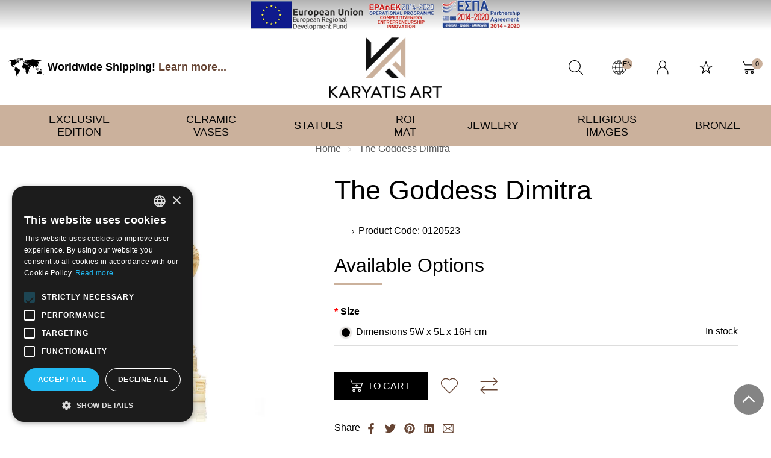

--- FILE ---
content_type: text/html; charset=utf-8
request_url: https://www.karyatisart.gr/en-gb/the-goddess-dimitra
body_size: 37047
content:
<!DOCTYPE html>
<!--[if IE]><![endif]-->
<!--[if IE 8 ]><html dir="ltr" lang="en" class="ie8"><![endif]-->
<!--[if IE 9 ]><html dir="ltr" lang="en" class="ie9"><![endif]-->
<!--[if (gt IE 9)|!(IE)]><!-->
<html dir="ltr" lang="en" prefix="og: http://ogp.me/ns# fb: http://ogp.me/ns/fb#">
<!--<![endif]-->
<head>
	<meta charset="UTF-8" />
	<meta name="viewport" content="width=device-width, initial-scale=1">
	<meta http-equiv="X-UA-Compatible" content="IE=edge">
	<title>The Goddess Dimitra | Karyatisart.gr</title>
	<base href="https://www.karyatisart.gr/" />
	<meta name="theme-color" content="#000" />
	
	<meta name="robots" content="index, follow" />

		<meta name="description" content="The Goddess Dimitra from manufacturer Karyatisart.gr. See more Sculptures Statues at www.karyatisart.gr." />
			<meta name="keywords" content= "The Goddess Dimitra" />
	
	<style>
		
		body {font-size: 16px; font-family: Sans-Serif;}
		svg {width: 24px; height: 24px;}
		#page_loading {background: #fff; position: fixed; top: 0; left: 0; width: 100%; height: 100vh; z-index: 1000; display: block; align-items: center; justify-content: center;}
		#search_container {position: fixed; top: -100%;}
		
		/* Offset from top based on header height */
		#pageTopMargin {height: 222px;}
		.overlay {margin-top: 222px}
		#tot_accessibility_show {top: 242px;}
		
		header {position: fixed; width: 100%; top: 0; left: 0; z-index: 100; overflow: visible; text-align: center; background-color: #fff;}
		header * { box-sizing: border-box;}
		
		#main_header {display: table; width: 100%;}	
		#main_header>div {display: table-cell; text-align: center; vertical-align: middle; width: 40%;}
		#main_header>div>.row{ display:inline-table; vertical-align: middle;} 
		#main_header>div>.row>div{ display:table-cell; vertical-align:middle;}
		
		#menu_button a {display: block;}
		
		#main_menu>ul>li {display: table-cell; vertical-align: middle; list-style: none; padding:0 1px;}
		#main_menu>ul>li>a {display: table; width: 100%; text-transform: uppercase; font-size: 1.1em; padding: 5px;}
		#main_menu>ul>li>a .cat_name {color: #fff; width: 100%; padding: 8px 30px; display: block; position: relative;}
		#main_menu>ul>li>ul {display: none;}
		
		#banner1 {width: 100%; overflow: hidden;}
		
		.owl-carousel .owl-item {float:left; width:100%;}
		.owl-carousel .owl-item>div{position: relative;}
		.dropdown-menu {display:none;}
		button{background-color:transparent; border-width:0;}
		
		@media (max-width: 1200px) {
			.overlay {margin-top: 0}
		}
		
		@media (max-width: 1024px) {
			
			#page_loading {display: none;}
			#logo img {height: 55px; margin: 5px 0;}
			
			nav {display: none;}
			
			#mobile_bar {display: block; height: 50px; background-color: #888;}
			#mobile_bar>div {display: flex; flex-direction: row; flex-wrap: nowrap; justify-content: space-around; align-items: center; align-content: stretch; height: 100%; vertical-align: middle;}
			#mobile_bar>div>div {display: table-cell; text-align: center; vertical-align: middle;}
			#mobile_bar svg {fill: #fff;}
			
			#main_header>div {width: 50%; padding: 0; position: relative;}
			#main_header>div:nth-child(2) {width: 50%;}
			#main_header>div:first-child, #main_header>div:last-child {text-align: center; width: 25%;}
			#main_header #html_module_85 {display: none;}
			
			#pageTopMargin {height: 185px}
			
			#cart .cart-data {position: fixed; top: 0px; height: 100vh; width: 100%; right: -110%;}
			
		}
		
	</style>

			<link href="https://www.karyatisart.gr/en-gb/the-goddess-dimitra" rel="canonical" />
		<link href="https://www.karyatisart.gr/image/catalog/favicon.png" rel="icon" />
			<script>
		var _trans = {
				'site_lang' : 'en-gb',
			};
	</script>
	
	
	<meta property="og:title" content="The Goddess Dimitra" >
	<meta property="og:description" content="The Goddess Dimitra from manufacturer Karyatisart.gr. See more Sculptures Statues at www.karyatisart.gr." >
	<meta property="og:site_name" content="Karyatisart.gr" >
		<meta property="og:url" content="https://www.karyatisart.gr/en-gb/the-goddess-dimitra" >
		<meta property="og:image" content="https://www.karyatisart.gr/image/cache/catalog/products/1205-glypta.agal/120523_g-1200x630.jpg" >
		<meta property="og:image:width" content="1200" >
		<meta property="og:image:height" content="630" >
		<meta property="og:image" content="https://www.karyatisart.gr/image/cache/catalog/products/1205-glypta.agal/120523_g3-1200x630.jpg" >
		<meta property="og:image:width" content="1200" >
		<meta property="og:image:height" content="630" >
		<meta property="og:image" content="https://www.karyatisart.gr/image/cache/catalog/products/1205-glypta.agal/120523_g2-1200x630.jpg" >
		<meta property="og:image:width" content="1200" >
		<meta property="og:image:height" content="630" >
		<meta property="og:image" content="https://www.karyatisart.gr/image/cache/catalog/products/1205-glypta.agal/120523_g1-1200x630.jpg" >
		<meta property="og:image:width" content="1200" >
		<meta property="og:image:height" content="630" >
		<meta property="product:price:amount" content="42.00" >
		<meta property="product:price:currency" content="EUR" >
		<meta property="og:type" content="product" >
	 
		
	<script>
		var facebook_event_id = 'event.id.1981464579';
	</script>

	<script type="application/ld+json">
	{
			"@context": "http://schema.org",
			"@type": "WebPage",
			"name": "The Goddess Dimitra",
			"description": "The Goddess Dimitra from manufacturer Karyatisart.gr. See more Sculptures Statues at www.karyatisart.gr.",
			"publisher": {
				"@type": "Organization",
				"name": "Karyatisart.gr",
				"logo": {
					"@type": "ImageObject",
					"url": "https://www.karyatisart.gr/image/catalog/karyatisart-logo.png",
					"width": "900",
					"height": "490"
				}
			}
	}
	</script>
	
	<!-- Google Tag Manager -->
	<script>
		
		// Make fbq run when pixel has loaded.
		// Steps: 1: store all fbq events on array. 2: After pixel load, execute all events stored into the array
		var fbq_queue = [];
		function fbq() {
			fbq_queue.push(arguments);
		}
		fbq_exec = setInterval(function() {
			if (typeof _fbq !== 'undefined' && fbq_queue.length > 0) {
				fbq_queue.forEach(function(item, index) {
					fbq(item);
				});
				clearInterval(fbq_exec);
			}
		}, 100);
		
		// https://stackoverflow.com/questions/61041158/google-analytics-webapp-event-config-error-gtag-is-not-defined
		window.dataLayer = window.dataLayer || [];
		function gtag(){dataLayer.push(arguments);}
		
		(function(w,d,s,l,i){
			w[l]=w[l]||[];
			w[l].push({'gtm.start':new Date().getTime(),event:'gtm.js'});
			var f=d.getElementsByTagName(s)[0],j=d.createElement(s),dl=l!='dataLayer'?'&l='+l:'';
			j.async=true;
			j.src='https://www.googletagmanager.com/gtm.js?id='+i+dl;
			f.parentNode.insertBefore(j,f);
		})(window,document,'script','dataLayer','GTM-NC2Q9L2Z');
		
	</script>
	<!-- End Google Tag Manager -->
	
	<!-- header styles - start -->
<style>#html_module_74 .sprites {margin: 20px;}</style><!-- header styles - end -->


</head>
<body class="product-product product-85 lang-en">
	
	<!-- Google Tag Manager (noscript) -->
	<noscript><iframe src="https://www.googletagmanager.com/ns.html?id=GTM-NC2Q9L2Z" height="0" width="0" style="display:none;visibility:hidden"></iframe></noscript>
	<!-- End Google Tag Manager (noscript) -->
	
	<div id="page_loading"></div>

	<div id="pageTopMargin"></div>
	<div class="overlay"></div>
	<div id="search_container"><div class="container">
	
	<div id="search_wrapper">
		
		<div class="row">
		
			<div class="col-xs-10 col-sm-11">
				<div id="search">
					<label for="search_field" class="hide">Search by model, word...</label>
					<input id="search_field" type="text" name="search" value="" class="form-control input-lg" autocomplete="off" placeholder="Search by model, word..."  />
					<span class="svg-icon"><svg viewBox="0 0 512 512" xmlns="http://www.w3.org/2000/svg" fill-rule="evenodd" clip-rule="evenodd" stroke-linejoin="round" stroke-miterlimit="2"><path d="M0 212.579c0 117.246 95.387 212.529 212.529 212.529 53.969 0 103.336-20.29 140.884-53.55l135.445 135.445c2.51 2.51 5.753 3.765 9.1 3.765 3.347 0 6.589-1.255 9.1-3.765a12.752 12.752 0 000-18.095l-135.55-135.445c33.26-37.548 53.55-86.81 53.55-140.884C425.058 95.332 329.67.05 212.528.05 95.388.05 0 95.332 0 212.579zm399.433 0c0 103.022-83.882 186.904-186.904 186.904-103.022 0-186.904-83.882-186.904-186.904 0-103.022 83.882-186.904 186.904-186.904 103.022 0 186.904 83.777 186.904 186.904z" fill-rule="nonzero"/></svg></span>
				</div>
			</div>
			
			<div class="col-xs-2 col-sm-1">
				<div id="search_close" class="text-center">
					<a href="javascript:void(0)" id="search_close_button" data-toggle="tooltip" data-placement="bottom" title="Close search"  class="btn-icon">
						<span class="svg-icon"><svg viewBox="10 105 300 300" xmlns="http://www.w3.org/2000/svg" fill-rule="evenodd" clip-rule="evenodd" stroke-linejoin="round" stroke-miterlimit="2"><path d="M45 370.9c2.4 2.4 5.5 3.6 8.7 3.6 3.2 0 6.3-1.2 8.7-3.6l97.6-97.6 97.6 97.6c2.4 2.4 5.5 3.6 8.7 3.6 3.2 0 6.3-1.2 8.7-3.6 4.8-4.8 4.8-12.5 0-17.3L177.2 256l97.6-97.6c4.8-4.8 4.8-12.5 0-17.3-4.8-4.8-12.5-4.8-17.3 0l-97.6 97.6-97.6-97.6c-4.8-4.8-12.5-4.8-17.3 0-4.8 4.8-4.8 12.5 0 17.3l97.6 97.6L45 353.6c-4.8 4.8-4.8 12.5 0 17.3z" fill-rule="nonzero"/></svg><span class="hide">Close search</span></span>
					</a>
				</div>
			</div>
			
		</div>
		
		<div class="row">
			<div>
				<div id="search_results"></div>
			</div>
		</div>
		
	</div>


</div>
</div>

	<header class="nopadding">
	
		<div class="text-center" id="espa"><a href="/image/catalog/PDFs/afisaelianikoEN.pdf"><img src="/image/catalog/banners/e-bannerespa-en.png" alt="ΕΣΠΑ" /></a></div>
		
		<div id="header_tools"></div>
		
		<div id="main_header">
			
			<div>
				<div>
					
					<div id="menu_button">
					<div>
						<button class="btn-icon" aria-label="Open Menu">
							<span class="svg-icon"><svg viewBox="0 0 448 512" xmlns="http://www.w3.org/2000/svg" fill-rule="evenodd" clip-rule="evenodd" stroke-linejoin="round" stroke-miterlimit="2"><path d="M0 81h448v35H0zM0 238.5h448v35H0zM0 396h448v35H0z"/></svg></span>
						</button>
					</div>
				</div>
				
					<div id="html_module_85" >
    <div class="row">
	<div><span class="svg-icon svg-icon-md"><svg xmlns="http://www.w3.org/2000/svg" viewBox="0 0 1280 640"><g transform="translate(0.000000,640.000000) scale(0.100000,-0.100000)" fill="#000000" stroke="none"><path d="M4875 6361 c-49 -3 -99 -11 -110 -17 -11 -6 -90 -14 -175 -17 -141 -5 -378 -32 -390 -45 -3 -2 1 -7 8 -9 13 -5 17 -33 5 -33 -5 -1 -57 -7 -117 -14 -116 -15 -141 -28 -107 -57 18 -15 48 -22 194 -48 99 -18 141 -65 102 -117 -22 -30 -18 -40 23 -51 l37 -10 -42 -8 c-34 -6 -43 -12 -43 -28 0 -17 5 -19 34 -14 28 4 34 3 29 -9 -3 -8 -15 -14 -28 -14 -14 0 -33 -13 -49 -34 -24 -31 -26 -43 -26 -124 0 -100 22 -190 48 -198 9 -3 36 -14 59 -25 58 -29 94 -19 136 35 18 24 61 74 95 111 l62 68 98 22 c71 16 113 32 152 58 53 35 278 112 345 119 28 3 30 6 33 45 3 45 24 69 93 106 24 14 29 21 20 27 -18 10 -6 60 14 60 23 0 27 18 10 49 -17 34 -15 36 55 57 27 8 78 28 112 45 l63 30 -70 -6 c-38 -3 -80 -8 -92 -11 -12 -2 -25 2 -30 10 -4 7 -50 23 -101 35 -97 22 -233 25 -447 12z"/><path d="M3910 6339 c-82 -15 -340 -39 -355 -33 -9 4 -34 -6 -57 -22 -28 -20 -43 -25 -45 -16 -9 25 -23 11 -23 -22 0 -44 30 -68 73 -59 58 12 18 -16 -54 -37 -63 -19 -73 -20 -87 -6 -10 8 -35 16 -57 18 -37 3 -40 1 -45 -27 -4 -25 -10 -30 -35 -30 -22 0 -29 4 -27 17 3 19 -2 23 -45 32 -29 7 -33 4 -48 -24 -9 -18 -15 -34 -12 -36 2 -3 44 -9 93 -15 l89 -10 21 27 c21 26 48 26 38 1 -8 -22 109 -39 179 -28 32 6 71 8 85 5 29 -6 73 19 59 33 -5 4 -53 8 -107 8 -97 0 -98 0 -71 18 21 15 43 17 116 15 50 -1 95 1 102 5 6 4 18 4 27 1 8 -3 59 15 113 41 98 47 178 73 308 100 174 35 195 40 195 45 0 9 -382 8 -430 -1z"/><path d="M3323 6240 c-20 -8 -21 -12 -12 -34 11 -23 42 -40 53 -28 3 3 6 20 6 39 0 35 -8 39 -47 23z"/><path d="M2927 6224 c-16 -8 -37 -24 -48 -35 -19 -19 -19 -19 7 -19 32 0 96 38 91 53 -5 17 -20 17 -50 1z"/><path d="M3137 6233 c-15 -15 -4 -23 48 -38 41 -12 59 -14 75 -5 28 15 19 25 -34 39 -51 13 -80 14 -89 4z"/><path d="M2650 6168 c-41 -11 -92 -22 -112 -25 -46 -6 -40 -23 8 -23 21 0 42 -8 54 -20 11 -11 29 -20 39 -20 11 0 33 -8 49 -17 29 -17 33 -17 79 0 26 9 74 17 105 17 41 0 61 5 74 18 17 16 17 17 0 20 -10 2 -15 10 -12 18 8 20 -17 17 -59 -7 -37 -22 -51 -22 -119 4 -22 8 -34 17 -27 21 12 8 15 36 4 35 -5 0 -42 -10 -83 -21z"/><path d="M8720 6171 c-14 -4 -25 -12 -25 -19 0 -22 -28 -32 -91 -32 -64 0 -218 -25 -244 -40 -13 -8 -13 -10 3 -15 37 -15 13 -25 -60 -25 l-78 -1 35 -29 c19 -17 46 -30 60 -30 23 -1 23 -2 6 -12 -14 -8 -27 -7 -53 6 -33 16 -104 22 -116 10 -11 -12 5 -34 26 -34 15 0 18 -3 10 -11 -19 -19 -52 1 -73 42 -11 22 -28 39 -37 39 -14 0 -13 -4 6 -24 19 -20 20 -24 7 -29 -23 -9 -19 -31 7 -42 12 -6 23 -20 25 -32 5 -35 27 -47 64 -34 21 8 35 8 42 1 10 -10 -3 -14 -31 -11 -18 2 -26 -18 -14 -33 20 -24 -7 -66 -41 -66 -30 0 -38 14 -13 24 22 8 19 59 -5 74 -11 6 -28 29 -39 51 -11 21 -27 41 -36 44 -8 4 -15 18 -15 32 0 18 -5 25 -19 25 -11 0 -27 7 -35 16 -24 24 -54 9 -62 -31 -3 -18 -13 -36 -21 -40 -14 -5 -14 -7 -1 -23 8 -9 18 -24 21 -34 3 -9 20 -19 37 -23 28 -6 50 -29 38 -40 -2 -2 -38 7 -79 21 -40 14 -99 28 -129 31 -30 3 -65 12 -77 19 -12 8 -29 14 -38 14 -28 0 -15 -17 26 -33 37 -14 40 -19 29 -32 -12 -15 -15 -14 -24 4 -9 16 -15 18 -31 9 -11 -7 -35 -15 -55 -19 -19 -3 -43 -10 -52 -14 -13 -5 -18 -2 -18 9 0 9 -7 16 -16 16 -25 0 -148 -51 -160 -66 -12 -15 -46 -19 -57 -7 -4 3 -2 12 4 20 18 21 -8 43 -51 43 l-38 0 24 -46 c27 -52 25 -62 -9 -47 -18 8 -28 7 -46 -8 -13 -11 -30 -19 -38 -19 -10 0 -12 -6 -8 -19 6 -21 -10 -38 -20 -21 -8 13 -85 13 -85 0 0 -5 11 -12 25 -16 14 -3 25 -11 25 -16 0 -13 -46 -2 -85 21 -17 10 -30 25 -30 37 0 10 -9 24 -20 31 -19 12 -19 12 5 12 14 0 50 -4 80 -8 70 -11 130 9 130 43 0 20 -8 25 -57 35 -32 7 -107 26 -166 42 -60 17 -115 28 -124 25 -10 -4 -13 -1 -8 13 5 16 -2 21 -42 29 -33 7 -52 7 -60 0 -8 -6 -31 -8 -56 -5 -48 7 -162 -19 -274 -61 -69 -26 -91 -42 -58 -42 8 0 15 -4 15 -10 0 -10 -51 -60 -61 -60 -9 0 -49 -68 -49 -82 0 -24 -32 -48 -50 -38 -51 27 -160 -51 -160 -116 0 -19 6 -37 13 -40 8 -3 12 -16 9 -33 -3 -24 1 -30 31 -44 45 -22 44 -22 96 13 50 34 61 37 61 15 0 -9 11 -33 25 -54 26 -38 25 -71 0 -71 -7 0 -20 -3 -28 -6 -12 -4 -14 0 -10 14 2 11 0 23 -6 26 -5 4 -8 13 -4 21 9 25 -35 18 -62 -10 -29 -28 -31 -54 -9 -97 19 -38 11 -48 -47 -55 -65 -8 -97 -28 -101 -60 -2 -23 -13 -33 -56 -53 -28 -14 -55 -33 -58 -43 -3 -10 -20 -24 -37 -31 -27 -11 -36 -11 -59 1 -31 15 -32 14 -19 -20 9 -24 9 -25 -29 -20 -44 6 -90 -3 -90 -17 0 -5 21 -21 48 -34 60 -30 86 -78 76 -142 -4 -29 -12 -45 -24 -49 -26 -8 -183 -3 -203 7 -12 6 -29 5 -48 -4 -29 -13 -30 -15 -24 -63 4 -36 1 -65 -14 -105 -13 -37 -16 -60 -10 -72 5 -9 9 -29 9 -43 0 -25 2 -26 39 -20 36 6 40 4 58 -27 18 -31 19 -35 3 -70 -10 -24 -37 -52 -71 -77 -61 -44 -79 -73 -79 -130 0 -33 -7 -45 -50 -85 -27 -25 -58 -46 -69 -46 -11 0 -26 -10 -32 -22 -7 -13 -27 -40 -46 -61 -19 -21 -32 -45 -29 -52 2 -7 -8 -25 -24 -40 -15 -15 -31 -42 -34 -60 -4 -18 -13 -38 -21 -45 -19 -16 -19 -60 -1 -86 10 -13 11 -23 4 -31 -6 -8 -6 -18 1 -32 6 -11 11 -32 11 -48 -1 -37 -35 -136 -49 -141 -17 -6 -13 -29 5 -36 12 -5 15 -14 10 -40 -8 -44 8 -84 38 -95 34 -13 92 -88 107 -139 13 -46 26 -58 156 -150 l72 -51 43 19 c47 21 147 27 178 10 15 -8 36 -3 94 25 133 63 204 56 240 -23 l17 -39 53 5 c39 3 60 0 80 -13 23 -15 26 -24 26 -76 0 -34 -8 -79 -19 -107 l-20 -49 56 -84 c67 -99 137 -263 124 -288 -6 -10 -4 -28 5 -50 20 -48 17 -88 -12 -156 -66 -156 -63 -204 20 -380 51 -109 56 -126 56 -188 0 -59 5 -77 38 -140 79 -154 106 -227 82 -227 -13 0 32 -87 49 -95 7 -3 43 2 78 11 36 9 78 13 95 10 18 -3 41 0 58 9 16 8 42 15 58 15 30 0 72 40 198 186 66 77 66 77 73 143 6 54 8 57 58 89 44 29 53 40 58 73 4 22 1 69 -6 104 l-13 65 60 55 c32 30 79 66 104 79 71 38 78 50 86 151 6 83 4 100 -26 203 -42 150 -42 181 -3 265 35 74 168 235 239 288 44 33 149 192 200 303 43 94 43 203 1 167 -7 -5 -40 -14 -72 -20 -33 -5 -86 -18 -117 -29 l-57 -19 -26 27 c-15 16 -23 33 -20 42 7 18 -81 126 -147 180 -33 27 -48 49 -58 82 -7 24 -23 55 -36 67 -17 16 -24 33 -24 59 0 26 -15 63 -49 122 -27 47 -65 122 -84 166 -35 80 -35 81 -14 88 26 8 68 -38 128 -138 21 -37 43 -70 48 -73 6 -3 15 -30 21 -60 9 -44 20 -63 51 -92 21 -20 41 -45 45 -57 3 -12 19 -34 34 -51 49 -53 63 -99 18 -58 -15 14 -18 14 -18 1 0 -8 9 -23 20 -33 10 -9 29 -47 41 -84 12 -36 27 -69 33 -73 15 -11 69 1 82 18 6 8 25 14 43 14 28 0 48 7 91 32 8 5 43 22 76 39 34 16 64 38 66 47 3 11 26 24 61 35 37 12 58 24 62 37 4 11 12 20 20 20 22 0 75 60 75 85 0 15 7 25 21 28 12 3 18 10 14 16 -3 6 3 24 14 40 12 16 21 34 21 40 0 18 -63 70 -85 71 -37 1 -65 37 -65 84 0 35 -9 33 -55 -14 -38 -39 -104 -68 -125 -55 -6 3 -10 19 -10 34 0 15 -9 36 -20 46 -18 16 -20 16 -26 1 -9 -23 -23 -11 -44 38 -10 22 -29 52 -44 65 -32 30 -35 75 -7 91 39 21 57 12 92 -46 27 -45 46 -64 93 -89 60 -33 82 -34 120 -9 20 14 62 1 51 -16 -20 -33 87 -59 270 -66 l120 -5 40 -38 c22 -22 56 -47 75 -57 19 -9 29 -19 23 -21 -22 -8 -14 -30 22 -62 31 -27 38 -29 60 -19 14 6 25 19 25 29 0 10 4 20 9 23 10 7 21 -27 21 -70 0 -52 55 -223 119 -368 33 -76 65 -155 71 -177 15 -54 45 -62 80 -19 23 28 29 31 46 20 16 -10 20 -24 20 -68 1 -41 6 -59 19 -69 16 -11 21 -10 36 3 10 9 22 29 28 44 8 25 5 35 -19 68 -35 48 -50 59 -60 42 -9 -15 -30 -5 -30 15 0 7 6 15 14 18 12 5 14 31 13 133 l-2 127 27 9 c15 5 30 17 33 27 3 10 30 38 59 64 30 26 58 56 61 67 4 11 20 27 36 35 20 11 29 23 29 39 0 34 17 43 85 44 47 0 63 5 76 21 19 23 31 15 44 -29 12 -42 54 -90 71 -83 13 5 15 2 9 -16 -5 -17 0 -27 19 -42 22 -18 26 -28 26 -75 0 -49 2 -54 26 -60 17 -5 32 -1 47 13 58 50 53 53 86 -54 39 -127 52 -185 43 -198 -4 -5 -7 -39 -7 -75 0 -56 2 -65 17 -62 27 4 98 -113 91 -150 -7 -36 34 -98 83 -124 19 -11 42 -29 50 -41 35 -54 47 -7 14 57 -11 22 -20 55 -20 74 0 39 -54 111 -114 152 -24 17 -36 32 -36 49 0 13 -12 38 -26 55 l-27 31 16 57 c9 31 18 68 19 82 4 36 34 33 31 -3 -2 -24 1 -27 19 -22 15 5 31 -4 64 -37 24 -23 44 -48 44 -55 0 -6 10 -13 23 -15 17 -2 22 -10 24 -36 1 -19 3 -35 5 -38 8 -7 78 57 78 72 0 7 11 16 24 20 13 3 36 19 51 34 25 27 27 34 22 83 -7 73 -22 99 -112 197 -49 53 -75 90 -75 105 0 36 77 105 117 105 27 0 32 -4 35 -27 4 -36 38 -45 38 -11 0 25 41 51 66 41 8 -3 22 1 32 8 15 13 51 31 107 55 47 20 113 108 139 184 31 92 45 191 25 173 -18 -18 -43 -16 -35 2 3 8 9 22 12 30 4 10 0 15 -11 15 -11 0 -15 5 -11 15 7 19 -73 113 -123 146 l-24 15 32 47 c20 29 39 47 51 47 11 0 20 6 20 14 0 20 -77 25 -111 7 -24 -12 -28 -11 -52 13 -14 14 -33 26 -42 26 -25 0 -17 16 35 70 48 50 77 58 67 19 -5 -20 13 -69 25 -69 4 0 12 8 17 19 13 24 52 34 85 21 21 -8 26 -16 26 -44 0 -33 2 -34 50 -46 44 -10 50 -15 44 -32 -4 -13 0 -24 12 -32 11 -8 17 -26 17 -47 0 -52 12 -61 55 -43 20 8 44 22 53 30 16 15 16 19 -4 66 -16 39 -32 58 -78 89 -32 21 -60 43 -63 47 -3 5 6 20 19 32 18 17 25 34 25 62 0 42 31 84 56 74 8 -3 20 -9 28 -12 24 -9 64 38 80 98 9 31 16 87 16 125 0 63 -4 77 -43 149 -64 118 -68 123 -116 145 -52 23 -77 24 -85 4 -9 -24 -20 -18 -45 23 -22 36 -22 36 -16 7 6 -28 6 -29 -13 -12 -10 9 -26 17 -35 17 -26 0 -30 18 -9 45 11 14 23 42 26 62 14 77 23 90 73 97 80 11 253 7 253 -5 0 -8 17 -10 56 -6 55 6 80 16 58 24 -37 13 -44 27 -32 66 10 34 15 37 47 37 26 0 44 -8 68 -32 l33 -32 24 23 c20 19 23 26 13 42 -12 20 -5 35 12 24 6 -3 18 -19 26 -35 13 -25 13 -33 0 -70 -8 -24 -15 -51 -15 -61 0 -10 -8 -24 -18 -30 -17 -11 -18 -15 -5 -53 9 -24 31 -54 56 -76 23 -19 79 -70 125 -113 46 -43 87 -75 93 -72 13 9 11 62 -3 71 -8 5 -5 11 7 20 17 13 17 15 2 32 -19 20 -7 50 14 36 8 -4 2 7 -13 25 -31 36 -36 53 -13 45 31 -12 14 13 -20 29 -19 9 -35 23 -35 32 0 8 -12 17 -27 21 -49 10 -54 14 -51 32 2 11 -3 26 -10 34 -10 13 -8 17 19 28 25 11 35 11 51 1 17 -10 23 -9 39 5 18 16 22 16 59 1 27 -10 40 -12 40 -4 0 23 53 86 82 98 23 9 38 10 59 2 50 -19 43 6 -8 27 -26 11 -62 28 -80 37 -31 16 -31 17 -12 31 12 8 18 20 15 29 -5 13 2 14 46 8 29 -4 67 -16 85 -26 37 -23 133 -38 133 -21 0 6 -8 16 -17 21 -16 9 -16 12 -3 21 25 17 -10 35 -92 49 -40 6 -158 34 -263 61 -104 27 -246 56 -315 65 -69 9 -133 18 -144 20 -15 3 -13 -2 10 -26 l29 -31 -25 6 c-102 21 -144 26 -239 26 -93 0 -110 3 -125 19 -23 25 -46 29 -221 40 -86 6 -165 16 -185 24 -39 16 -307 43 -318 32 -4 -3 4 -15 18 -26 l25 -21 -93 7 c-51 3 -99 8 -107 11 -11 5 -15 -1 -15 -20 0 -14 -2 -26 -4 -26 -16 0 -106 47 -126 66 -25 23 -138 54 -197 54 -21 0 -24 -2 -13 -15 11 -13 3 -15 -58 -15 -39 0 -74 5 -77 10 -3 6 -38 10 -77 10 -54 0 -76 5 -98 20 -28 20 -50 19 -80 -5 -15 -12 -80 -29 -80 -20 0 2 23 16 50 31 49 27 57 38 42 59 -12 17 -99 35 -171 35 -52 0 -70 4 -75 15 -6 16 -87 20 -136 6z m-2030 -464 c0 -6 -27 -30 -60 -52 l-59 -40 1 -57 c1 -86 14 -95 125 -78 128 19 159 16 134 -14 -8 -10 -31 -14 -74 -14 -34 1 -73 -4 -86 -12 l-25 -13 23 -18 c17 -14 22 -25 17 -44 -7 -29 -18 -32 -36 -10 -7 8 -20 15 -30 15 -30 0 -43 -26 -36 -70 6 -38 5 -40 -33 -60 -39 -19 -40 -19 -53 -1 -13 19 -15 18 -68 -5 -65 -28 -86 -29 -98 -8 -8 15 -12 15 -41 -1 -39 -20 -49 -15 -21 10 11 10 20 24 20 31 0 15 55 9 78 -9 8 -6 12 -6 12 1 0 6 -5 14 -10 17 -16 10 -1 25 26 25 27 0 46 34 38 66 -5 23 2 34 44 63 17 12 32 25 32 29 0 4 -14 15 -30 24 -60 34 -26 119 63 156 15 6 27 17 27 25 0 7 7 23 16 35 12 17 25 22 60 22 29 0 44 -4 44 -13z m559 -852 c-12 -19 -25 -35 -30 -35 -24 0 -3 -22 49 -51 60 -34 142 -105 142 -125 0 -6 -8 -18 -17 -26 -24 -21 -143 -9 -199 20 -39 20 -44 20 -104 6 -35 -8 -69 -19 -76 -25 -17 -14 -78 -1 -107 22 -18 14 -23 25 -19 48 2 17 8 31 12 31 5 0 11 13 15 29 3 16 13 32 21 35 8 3 14 11 14 19 0 7 10 23 23 35 18 17 30 20 60 15 37 -6 46 -16 27 -28 -7 -4 0 -17 16 -32 21 -20 31 -23 48 -15 12 5 32 14 46 20 17 7 19 11 8 11 -44 2 -25 55 25 70 63 18 69 15 46 -24z m525 20 c36 -15 45 -36 27 -64 -5 -7 -13 -11 -19 -7 -15 9 -42 -4 -42 -19 0 -7 -5 -15 -11 -17 -6 -2 14 -26 45 -53 38 -33 56 -56 56 -72 0 -27 8 -29 26 -5 13 16 15 16 34 -7 27 -32 25 -41 -9 -41 -44 0 -46 -16 -8 -52 27 -26 36 -44 40 -80 l6 -46 -48 -7 c-48 -6 -91 5 -91 25 0 5 -12 10 -26 12 -38 4 -53 32 -31 56 9 10 17 28 17 39 0 12 6 23 13 26 7 2 -16 30 -55 66 -54 50 -68 69 -68 92 0 19 -5 29 -15 29 -8 0 -15 8 -15 17 0 19 38 63 54 63 6 1 27 14 46 30 19 17 35 30 36 30 1 0 18 -7 38 -15z m-1360 -149 c17 -13 59 -40 94 -61 57 -33 62 -39 62 -71 0 -46 23 -90 57 -106 17 -8 30 -25 35 -45 5 -18 13 -33 17 -33 5 0 16 -3 25 -6 11 -4 16 -1 16 10 0 8 11 23 25 32 32 21 31 27 -5 64 -16 17 -30 37 -30 45 0 18 12 19 28 3 8 -8 16 -6 30 12 29 36 55 20 75 -48 28 -89 40 -112 61 -112 10 0 36 -10 58 -22 37 -21 40 -21 49 -5 12 21 39 22 65 2 10 -8 28 -14 39 -14 11 0 29 6 39 14 11 8 32 15 48 15 24 0 28 -4 30 -27 3 -56 -4 -89 -29 -146 -34 -76 -50 -86 -124 -80 -36 4 -75 1 -98 -7 -36 -11 -45 -9 -169 39 -126 50 -132 51 -165 38 -46 -20 -70 -53 -55 -80 16 -31 -27 -52 -51 -23 -6 7 -32 16 -58 19 -29 3 -52 12 -62 24 -28 35 -78 63 -113 63 -21 1 -44 11 -66 29 -32 27 -32 28 -18 62 18 43 3 104 -29 114 -27 9 -91 6 -140 -7 -22 -5 -82 -14 -133 -19 -98 -9 -121 -17 -162 -54 -23 -21 -32 -23 -93 -18 -62 5 -68 8 -65 27 3 23 34 41 95 56 45 11 129 82 118 100 -12 20 39 92 80 112 46 24 57 36 49 60 -8 26 41 43 85 29 30 -9 39 -7 77 19 58 41 79 39 103 -9 24 -46 68 -85 128 -113 40 -19 93 -69 93 -87 0 -5 -9 -20 -21 -34 -18 -23 -25 -26 -63 -21 -67 10 -67 -12 0 -41 31 -14 58 -25 60 -25 2 0 4 14 4 30 0 22 5 30 18 30 10 0 26 13 35 30 14 24 16 34 7 51 -17 30 1 46 35 31 21 -10 25 -9 25 4 0 8 -21 24 -47 35 -27 11 -52 27 -56 35 -4 8 -16 14 -26 14 -18 0 -53 34 -89 87 -26 37 -27 51 -6 74 16 18 18 16 47 -27 16 -25 44 -55 61 -68z"/><path d="M2364 6062 c-6 -4 -13 -14 -16 -23 -4 -9 -36 -27 -71 -40 l-66 -24 19 -25 c17 -23 20 -23 70 -12 29 7 63 21 77 32 41 32 44 24 13 -34 -17 -30 -30 -57 -30 -61 0 -3 14 -11 30 -16 17 -6 30 -17 30 -25 0 -18 23 -18 58 0 53 26 190 36 258 17 25 -7 38 -4 63 11 36 23 36 22 15 52 -10 16 -12 26 -5 31 6 3 11 24 11 47 0 38 -1 40 -26 34 -14 -4 -36 -19 -49 -34 -22 -25 -24 -26 -42 -10 -10 9 -41 20 -69 23 -42 6 -54 12 -68 36 -17 28 -19 29 -104 29 -48 0 -92 -4 -98 -8z"/><path d="M2987 6043 c-4 -3 -7 -15 -7 -25 0 -20 -11 -23 -27 -7 -6 6 -16 8 -22 4 -7 -4 0 -17 19 -36 32 -33 43 -33 111 2 24 12 38 27 41 44 5 24 4 25 -52 25 -31 0 -60 -3 -63 -7z"/><path d="M3146 6020 c-13 -17 -53 -49 -87 -71 -34 -23 -64 -50 -67 -61 -4 -16 -11 -19 -37 -14 -43 8 -105 -18 -105 -44 0 -18 -7 -20 -62 -21 -94 -2 -111 1 -134 22 -19 18 -25 19 -68 7 -25 -7 -46 -18 -46 -25 0 -10 -25 -13 -102 -12 -82 0 -98 3 -80 11 43 21 35 26 -109 58 -32 7 -69 10 -83 6 -19 -5 -26 -3 -26 9 0 12 -5 13 -27 4 -22 -8 -30 -7 -40 7 -8 11 -18 14 -30 9 -42 -17 -170 -40 -193 -35 -14 3 -41 0 -60 -7 -48 -17 -86 -16 -116 3 -16 11 -61 19 -132 25 -138 10 -264 32 -287 49 -13 10 -155 -20 -275 -58 -52 -17 -111 -33 -130 -37 -65 -12 -71 -16 -65 -36 3 -10 8 -28 11 -39 4 -17 1 -20 -25 -20 -17 0 -31 4 -31 9 0 5 -37 0 -82 -13 -63 -17 -83 -27 -89 -44 -7 -18 -4 -23 16 -28 14 -3 43 -4 65 -2 31 3 39 0 35 -10 -3 -8 -5 -17 -5 -22 0 -4 -21 -10 -47 -13 -128 -13 -230 -56 -266 -111 -27 -41 -22 -57 14 -49 l31 6 -17 -27 c-16 -23 -16 -26 -1 -20 20 8 86 -4 86 -15 0 -8 -390 -161 -412 -161 -7 -1 -24 -7 -38 -15 -25 -14 -25 -14 10 -9 119 19 323 78 394 114 43 22 89 40 101 40 31 0 117 28 139 45 16 12 17 17 6 30 -11 13 -9 15 14 15 14 0 49 9 78 20 28 11 53 18 55 16 2 -2 -15 -15 -37 -30 -22 -14 -40 -28 -40 -30 0 -7 128 24 176 42 48 19 51 19 84 2 19 -10 58 -21 87 -25 74 -10 87 -33 80 -137 l-5 -78 34 0 c32 0 33 -1 23 -27 -7 -17 -8 -55 -4 -97 l6 -69 -25 7 c-39 10 -38 -23 2 -66 27 -28 33 -40 24 -50 -5 -7 -20 -38 -32 -68 -12 -30 -46 -82 -75 -116 -30 -33 -57 -74 -61 -90 -4 -16 -18 -45 -33 -64 -30 -41 -32 -68 -18 -203 l11 -99 42 -29 c48 -33 50 -37 60 -134 4 -38 13 -84 21 -103 13 -31 12 -35 -3 -47 -15 -11 -15 -15 -3 -32 8 -11 28 -32 45 -46 24 -20 30 -33 27 -51 -4 -18 4 -36 26 -63 17 -21 31 -43 31 -50 0 -7 5 -13 10 -13 21 0 22 33 3 74 -11 22 -23 55 -27 73 -4 17 -22 70 -41 117 -25 64 -32 95 -28 121 3 19 7 35 9 35 1 0 14 -4 27 -9 20 -8 25 -18 30 -62 5 -36 17 -69 42 -106 21 -31 35 -65 35 -83 0 -23 15 -48 60 -101 49 -57 60 -76 60 -105 0 -19 -4 -43 -9 -52 -5 -9 -5 -26 -1 -38 10 -25 100 -94 123 -94 9 0 20 -6 24 -14 12 -20 150 -87 181 -88 15 0 44 3 65 7 36 7 40 6 86 -42 47 -49 58 -54 179 -86 30 -8 44 -18 48 -34 3 -12 14 -29 25 -39 10 -9 19 -28 19 -41 0 -31 102 -127 138 -130 14 -1 35 -12 48 -24 27 -26 59 -19 51 11 -6 23 26 55 48 46 8 -3 18 -14 21 -23 3 -10 12 -30 20 -45 17 -32 19 -170 2 -201 -6 -12 -19 -28 -30 -35 -10 -7 -18 -22 -18 -33 0 -11 -10 -24 -22 -30 -32 -14 -72 -118 -59 -152 5 -14 15 -28 20 -32 7 -4 2 -18 -15 -40 -24 -31 -24 -36 -13 -77 7 -24 25 -56 40 -73 15 -16 39 -55 54 -85 15 -30 40 -73 55 -95 15 -22 48 -81 73 -132 46 -91 47 -92 154 -168 59 -43 110 -79 111 -81 2 -1 12 -51 23 -111 12 -74 18 -158 19 -266 0 -116 4 -173 17 -218 14 -52 15 -77 6 -187 -9 -113 -8 -131 7 -162 9 -19 20 -60 24 -90 9 -81 25 -130 42 -130 10 0 13 7 8 25 -4 14 -2 25 4 25 6 0 15 -23 21 -50 14 -64 14 -63 -3 -57 -21 8 -42 -19 -28 -36 7 -8 9 -29 5 -50 -4 -29 -2 -37 9 -37 25 0 41 -26 29 -48 -8 -16 0 -34 45 -100 31 -45 84 -107 118 -140 59 -54 68 -60 161 -84 l98 -25 34 19 c18 11 33 23 33 27 0 4 -25 15 -54 25 -42 12 -65 28 -97 64 -52 59 -61 82 -43 103 8 9 12 23 8 32 -3 9 4 33 17 54 15 24 19 38 11 41 -6 2 -22 12 -36 23 -30 24 -37 85 -11 95 10 4 15 20 15 44 0 21 7 43 15 50 21 17 19 30 -4 30 -20 0 -51 35 -51 57 0 8 13 12 35 11 43 -2 68 18 61 48 -10 37 3 54 39 54 64 0 95 12 110 41 22 42 19 96 -5 109 -11 6 -23 22 -26 35 -3 14 -13 25 -22 25 -12 0 -13 3 -4 12 9 9 16 7 31 -6 11 -10 38 -20 61 -23 33 -5 45 -2 65 17 25 24 75 136 75 170 0 13 7 20 19 20 36 0 66 66 68 150 1 41 2 78 2 81 2 14 143 100 190 116 80 25 113 76 136 207 10 56 19 135 20 177 2 73 4 79 47 140 25 35 62 99 81 142 36 77 36 77 20 122 -12 36 -22 49 -49 60 -19 8 -61 38 -93 66 l-58 53 -84 2 c-46 2 -92 4 -101 4 -11 1 -18 9 -18 23 -1 17 -14 28 -62 50 -55 25 -63 26 -78 12 -23 -21 -30 -19 -30 8 0 14 -11 28 -30 39 -25 14 -29 22 -24 42 4 17 0 28 -14 38 -11 7 -23 31 -27 53 -10 52 -12 56 -63 99 -38 31 -51 36 -95 36 -65 0 -152 43 -166 80 -5 15 -25 33 -48 45 -22 11 -44 28 -49 40 -5 11 -21 26 -36 33 -30 14 -35 27 -15 36 6 3 -10 3 -38 0 -27 -3 -53 -10 -56 -15 -3 -6 -21 -3 -42 6 -20 8 -52 15 -72 15 -42 0 -90 22 -99 46 -5 14 -12 10 -41 -22 -19 -21 -34 -50 -35 -63 0 -20 -2 -22 -15 -11 -11 9 -13 16 -5 24 5 5 10 22 10 38 0 15 7 31 15 35 8 5 11 14 7 20 -6 9 -20 4 -52 -17 -24 -16 -58 -32 -75 -36 -33 -7 -54 -29 -55 -56 0 -10 -13 -32 -28 -50 l-29 -31 -36 29 c-29 22 -45 28 -74 25 -21 -1 -46 -7 -57 -13 -41 -22 -106 48 -106 113 0 19 7 65 17 103 l16 68 -24 19 c-19 15 -42 19 -111 19 l-87 0 26 63 c14 34 34 87 45 117 12 30 25 60 29 66 6 8 -5 13 -37 18 -63 8 -98 -11 -116 -66 -14 -42 -16 -43 -87 -62 -84 -22 -107 -15 -144 43 -44 70 -47 106 -15 200 15 47 28 101 28 122 0 35 4 39 93 98 76 50 100 61 134 61 23 0 45 -4 48 -10 11 -17 48 -11 72 12 30 28 150 36 160 11 4 -11 15 -13 38 -9 25 5 36 1 55 -19 20 -22 23 -30 14 -53 -12 -30 -2 -81 23 -118 40 -62 68 5 58 140 l-6 91 48 52 c26 29 80 72 118 97 39 25 87 62 108 83 32 32 37 43 33 71 -3 23 -1 32 10 32 8 0 22 15 31 34 9 19 21 32 28 30 7 -3 26 12 43 33 22 29 45 43 85 56 29 9 61 17 69 17 21 0 42 26 29 35 -16 9 29 73 59 84 14 5 63 23 110 40 83 30 84 30 56 7 -39 -32 -30 -59 14 -46 18 5 37 14 44 19 6 5 32 15 58 21 26 7 54 21 64 31 9 10 25 19 36 19 13 0 18 7 18 25 0 15 -6 25 -14 25 -8 0 -23 -11 -34 -25 -27 -34 -85 -35 -107 -2 -14 22 -13 27 11 71 22 40 24 50 13 57 -23 15 -46 10 -117 -21 l-67 -30 35 30 c19 17 41 30 49 30 8 0 23 8 34 18 15 14 45 18 151 23 122 5 135 8 194 37 34 18 62 29 62 24 0 -4 -34 -41 -75 -82 -41 -41 -75 -78 -75 -82 0 -5 29 -8 64 -8 36 0 68 -5 71 -11 4 -6 13 -8 21 -5 7 3 18 -2 23 -11 8 -15 11 -15 35 0 21 14 24 21 16 41 -5 13 -6 33 -3 45 4 18 1 21 -23 21 -36 0 -61 42 -38 61 8 6 11 15 8 20 -3 5 4 22 15 38 20 27 20 31 5 75 -9 26 -25 51 -38 57 -11 6 -33 23 -48 37 -21 19 -25 29 -17 43 10 20 -8 159 -22 159 -4 0 -20 -11 -36 -24 -15 -13 -47 -33 -69 -44 -41 -21 -42 -21 -62 -2 -23 21 -20 57 6 77 13 11 11 14 -11 22 -15 6 -40 25 -56 43 -21 23 -33 30 -40 22 -7 -6 -33 -8 -67 -4 -55 6 -56 6 -80 -29 -13 -20 -24 -43 -24 -51 0 -9 -18 -34 -40 -55 -33 -32 -37 -41 -25 -48 18 -10 19 -27 4 -60 -12 -26 -101 -83 -139 -89 -21 -3 -27 -11 -39 -64 -12 -53 -18 -63 -51 -82 l-38 -21 -6 23 c-3 13 -9 31 -12 40 -4 12 -2 15 9 10 8 -3 18 -1 22 5 3 6 -1 11 -9 11 -21 0 -20 18 4 58 l20 32 -33 0 c-17 1 -50 9 -72 20 -22 11 -46 19 -52 20 -7 0 -13 4 -13 10 0 17 -50 43 -81 42 -27 -1 -29 2 -29 39 0 30 -4 39 -17 39 -37 0 55 73 158 125 58 29 111 60 118 69 8 9 22 16 31 16 26 0 110 37 147 66 17 13 35 24 39 24 13 0 -59 -71 -81 -80 -16 -7 -17 -9 -3 -9 9 -1 18 -8 20 -16 3 -13 9 -12 42 6 32 17 44 19 63 10 33 -15 63 -14 63 3 0 7 -20 30 -45 50 -50 41 -59 62 -20 44 19 -9 28 -9 37 0 7 7 21 12 33 12 27 0 85 36 85 53 0 8 9 22 20 32 14 13 17 22 10 29 -21 21 -8 26 73 26 66 -1 86 -4 105 -20 28 -24 21 -40 -18 -40 -30 0 -64 -25 -55 -41 10 -15 48 -10 69 10 31 29 60 31 64 4 3 -18 -6 -27 -42 -45 -31 -15 -46 -28 -46 -41 0 -18 -5 -19 -60 -14 -47 4 -65 2 -81 -12 -18 -15 -19 -18 -6 -29 12 -10 23 -9 56 4 40 16 43 16 62 -2 12 -11 27 -31 34 -45 11 -20 30 -30 84 -46 78 -23 88 -17 50 31 -26 33 -11 33 38 1 36 -25 37 -25 44 -6 4 10 16 24 25 29 19 10 19 11 -31 78 -7 10 -4 19 8 31 17 17 19 17 45 -15 29 -34 56 -42 66 -17 3 8 15 15 26 15 12 0 30 8 41 19 20 18 20 18 -17 50 -23 20 -44 31 -55 28 -28 -7 -45 19 -25 38 9 9 16 22 16 29 0 17 -33 46 -52 46 -9 0 -18 7 -22 15 -3 8 -16 15 -30 15 -15 0 -34 12 -52 32 -25 31 -32 33 -108 39 -87 7 -153 -6 -187 -37 -16 -15 -19 -15 -19 -2 0 9 10 23 23 31 21 16 22 16 1 16 -37 1 -108 -29 -146 -62 -30 -27 -35 -36 -27 -54 6 -17 16 -23 40 -23 24 0 30 -3 25 -16 -3 -9 -6 -17 -6 -19 0 -7 -98 -73 -118 -79 -27 -9 -31 18 -6 32 22 12 14 46 -13 50 -17 3 -22 11 -25 50 -6 58 2 69 55 77 23 4 60 18 82 31 l40 24 -72 0 c-67 0 -73 -2 -97 -30z"/><path d="M5126 5731 l-28 -19 22 -12 c12 -6 28 -9 36 -6 9 3 14 -1 14 -13 0 -10 11 -24 25 -31 14 -7 25 -18 25 -23 0 -11 66 -1 139 21 64 20 87 52 55 77 -10 8 -30 13 -44 10 -93 -16 -161 -17 -185 -1 -30 19 -24 20 -59 -3z"/><path d="M5750 5425 c-7 -9 -19 -14 -27 -11 -8 3 -28 -4 -45 -17 -37 -27 -53 -64 -37 -83 9 -11 8 -14 -2 -14 -9 -1 -6 -8 9 -19 12 -11 22 -24 22 -30 0 -6 11 -11 24 -11 18 0 27 -8 34 -29 10 -27 8 -29 -19 -35 -27 -5 -42 -26 -19 -26 20 0 9 -18 -15 -24 -32 -8 -32 -26 -1 -26 14 0 28 -4 31 -10 3 -5 0 -10 -8 -10 -13 0 -57 -40 -57 -52 0 -9 59 9 75 22 7 6 44 9 82 8 75 -2 98 6 89 29 -3 8 1 21 9 30 21 20 14 37 -16 43 -13 3 -25 11 -27 19 -4 19 -62 103 -81 118 -14 10 -14 13 2 30 24 27 21 43 -7 43 -29 0 -43 15 -22 23 17 7 41 47 28 47 -5 0 -15 -7 -22 -15z"/><path d="M5548 5244 c-8 -18 -17 -24 -31 -20 -26 6 -41 -34 -19 -52 15 -11 14 -14 -6 -28 -54 -38 -7 -61 69 -34 57 19 69 32 69 72 0 15 5 30 10 33 22 14 10 43 -21 49 -50 10 -59 7 -71 -20z"/><path d="M10736 3831 c-21 -40 -20 -70 4 -105 l19 -30 10 27 c19 48 21 71 13 101 -11 41 -28 43 -46 7z"/><path d="M2338 3730 c-16 -12 -28 -30 -28 -41 0 -26 15 -24 37 4 30 38 40 39 106 16 72 -25 97 -44 97 -73 0 -41 12 -46 83 -39 37 3 75 11 84 18 15 11 12 14 -19 24 -19 6 -48 25 -63 41 -35 36 -99 57 -198 65 -63 5 -75 3 -99 -15z"/><path d="M2775 3588 c7 -31 -4 -46 -39 -50 -50 -5 -44 -28 8 -28 25 0 46 -4 46 -10 0 -16 32 -11 45 7 8 10 32 18 69 21 31 2 56 8 56 13 0 4 -15 19 -33 33 -23 18 -44 25 -72 24 -22 -1 -50 2 -63 6 -20 7 -22 5 -17 -16z"/><path d="M10322 3603 c-12 -2 -27 -13 -32 -23 -25 -48 36 -71 66 -25 15 24 14 57 -3 54 -4 -1 -18 -4 -31 -6z"/><path d="M10808 3549 c-11 -6 -18 -22 -18 -42 0 -18 -7 -45 -15 -60 -18 -35 -9 -84 17 -98 14 -7 18 -17 14 -32 -3 -13 3 -31 14 -44 24 -30 30 -29 30 7 0 29 1 29 27 17 15 -6 44 -30 64 -52 32 -34 35 -41 22 -49 -10 -6 -25 -3 -43 8 -16 9 -31 16 -34 16 -14 0 -5 -51 12 -68 10 -10 21 -26 25 -35 7 -18 24 -21 51 -11 21 8 20 23 -1 46 -15 17 -15 20 -3 28 23 15 32 7 46 -41 13 -41 12 -45 -8 -60 -11 -9 -29 -14 -39 -12 -22 6 -54 -26 -63 -63 -6 -27 -5 -28 9 -10 8 11 25 20 39 22 20 2 25 -3 30 -31 4 -22 18 -42 36 -55 l30 -21 0 36 c0 29 4 35 18 33 11 -2 16 2 13 12 -1 8 -4 38 -5 67 -1 38 -7 58 -24 76 -12 13 -22 36 -22 51 0 40 -16 64 -50 71 -26 6 -29 10 -24 34 5 24 2 29 -23 39 -15 6 -39 12 -53 14 -21 3 -25 9 -28 40 -2 20 1 46 7 56 7 13 7 32 0 58 -14 51 -29 66 -51 53z"/><path d="M10667 2960 c-10 -21 -33 -48 -52 -60 -18 -11 -46 -35 -62 -53 -16 -18 -40 -37 -55 -44 -15 -7 -34 -26 -43 -44 -15 -28 -20 -31 -52 -26 -27 5 -34 3 -29 -8 3 -8 1 -17 -4 -20 -16 -10 -11 -58 10 -93 11 -18 20 -48 20 -66 0 -43 22 -60 70 -58 21 2 55 -4 76 -13 43 -18 77 -19 106 -4 16 9 19 17 14 44 -6 28 -2 38 24 65 22 22 30 40 30 65 0 29 4 36 25 41 30 7 31 14 5 47 -27 34 -25 75 5 119 14 20 25 43 25 50 0 12 -79 98 -90 98 -3 0 -13 -18 -23 -40z"/><path d="M9776 2913 c-13 -13 -5 -29 23 -45 17 -9 41 -34 55 -56 14 -22 34 -43 45 -47 11 -3 27 -18 35 -33 39 -75 69 -143 86 -195 20 -63 76 -125 140 -153 33 -15 35 -15 53 7 11 13 16 31 13 44 -3 12 3 38 14 58 l20 37 -25 0 c-14 0 -25 5 -25 10 0 6 -19 28 -41 50 -32 31 -39 43 -31 53 9 10 2 21 -31 48 -23 19 -59 45 -79 58 -21 12 -46 36 -55 53 -13 21 -45 43 -104 74 -48 23 -89 40 -93 37z"/><path d="M11005 2719 c-24 -14 -40 -16 -80 -9 -80 14 -91 12 -103 -15 -7 -14 -12 -37 -12 -50 0 -13 -9 -44 -20 -69 -15 -37 -17 -52 -9 -74 6 -15 11 -48 10 -74 -1 -49 8 -58 39 -38 11 7 14 25 13 70 -2 57 7 75 24 48 4 -7 8 -17 8 -23 3 -29 20 -71 34 -81 39 -30 55 26 24 88 -9 18 -20 41 -25 51 -7 14 -3 23 16 38 15 11 26 25 26 30 0 13 -47 11 -71 -3 -17 -11 -22 -10 -35 7 -34 46 4 89 58 65 70 -30 144 -10 136 37 -3 19 -4 19 -33 2z"/><path d="M11283 2623 c-13 -2 -23 -8 -23 -12 0 -11 34 -41 47 -41 14 0 48 -39 40 -46 -12 -12 23 -64 41 -61 23 3 153 -42 174 -60 25 -22 35 -93 14 -105 -24 -14 -19 -28 9 -28 14 0 48 -11 75 -25 69 -35 92 -32 141 15 23 22 45 40 50 40 4 0 29 -25 55 -55 35 -41 60 -59 96 -71 26 -8 53 -14 60 -12 6 2 -16 32 -49 67 -67 68 -84 101 -52 101 10 0 19 6 19 14 0 19 -47 56 -71 56 -12 0 -19 7 -19 19 0 11 -15 31 -32 44 -63 47 -243 127 -286 127 -8 0 -33 -21 -57 -47 l-43 -46 -36 39 c-29 31 -35 44 -30 67 6 27 5 27 -48 26 -29 -1 -63 -4 -75 -6z"/><path d="M10245 2373 c-48 -12 -60 -43 -16 -43 17 0 43 -11 61 -26 25 -21 50 -29 133 -41 56 -8 120 -21 141 -28 33 -12 46 -12 79 0 30 10 46 11 60 3 11 -5 45 -8 76 -6 31 3 69 1 86 -3 17 -5 43 -5 60 0 16 5 48 12 70 16 l40 6 -40 -27 c-22 -15 -41 -28 -41 -28 -1 -1 -5 -12 -9 -25 -6 -21 0 -18 47 22 30 25 67 51 83 57 27 10 28 13 12 21 -12 7 -35 6 -72 -2 -41 -9 -61 -9 -80 -1 -19 9 -32 8 -57 -2 -26 -11 -45 -12 -88 -4 -30 6 -82 12 -115 13 -110 3 -176 24 -130 41 26 10 5 24 -36 24 -22 0 -51 7 -65 17 -24 15 -25 15 -31 -5 -8 -32 -66 -30 -105 3 -16 14 -33 24 -36 24 -4 -1 -16 -4 -27 -6z"/><path d="M11303 2110 c6 -26 3 -30 -21 -35 -15 -4 -34 -10 -42 -14 -19 -10 -60 -82 -54 -93 3 -4 4 -8 2 -8 -2 0 -18 -4 -36 -9 -30 -9 -34 -7 -44 15 -22 47 -83 41 -90 -9 -2 -16 -9 -21 -25 -19 -13 2 -23 -2 -23 -8 0 -6 -16 -26 -35 -46 -28 -28 -36 -32 -41 -19 -5 13 -9 12 -25 -6 -11 -12 -19 -30 -19 -40 0 -40 -58 -86 -146 -118 -47 -17 -92 -31 -100 -31 -9 0 -36 -15 -62 -32 -26 -18 -54 -33 -62 -33 -10 0 -16 -13 -18 -42 -2 -23 -9 -47 -17 -53 -9 -8 -12 -22 -8 -41 4 -22 1 -33 -12 -43 -15 -11 -16 -16 -5 -35 7 -14 12 -70 13 -140 2 -95 -1 -124 -17 -159 -10 -23 -25 -42 -33 -42 -25 0 -14 -39 17 -55 41 -21 60 -19 123 15 48 25 68 30 127 30 39 0 70 4 70 10 0 32 202 95 302 93 87 -1 172 -66 152 -117 -11 -28 25 -32 49 -4 27 31 77 62 77 48 0 -5 -13 -22 -30 -37 -36 -32 -40 -52 -5 -29 31 21 34 20 28 -4 -3 -11 -23 -27 -44 -37 -41 -18 -48 -27 -25 -36 8 -3 24 5 37 19 32 34 42 30 36 -15 -7 -54 20 -96 70 -110 52 -15 78 -14 93 4 16 19 30 19 30 1 0 -7 6 -19 13 -25 11 -8 24 -3 58 23 26 20 60 36 83 39 21 3 41 9 45 14 32 49 175 212 194 222 41 22 107 146 137 256 l27 101 -28 39 c-15 22 -31 52 -34 67 -4 16 -16 34 -27 42 -12 9 -21 28 -23 48 -2 21 -16 48 -40 76 -39 45 -65 112 -65 168 0 52 -17 86 -39 79 -16 -5 -20 1 -26 37 -27 170 -49 169 -79 -7 -17 -98 -59 -185 -88 -185 -21 0 -69 28 -81 47 -4 7 -27 31 -52 54 l-43 41 29 44 c17 24 34 46 40 49 11 8 11 16 0 34 -7 11 -15 11 -43 1 -30 -11 -39 -10 -75 9 -23 11 -44 25 -48 31 -14 22 -27 9 -22 -20z"/><path d="M7829 2053 c-15 -16 -40 -49 -57 -74 -23 -35 -45 -52 -86 -70 -68 -29 -93 -72 -76 -129 16 -54 12 -90 -14 -134 -15 -26 -25 -60 -26 -91 -4 -71 -3 -73 26 -100 59 -55 130 -16 158 87 26 98 55 197 78 266 11 34 17 70 14 78 -4 11 1 18 14 21 17 5 20 14 20 67 -1 33 -6 71 -13 84 l-13 22 -25 -27z"/><path d="M12656 972 c-3 -20 -6 -49 -6 -64 0 -43 -30 -96 -62 -109 -26 -11 -27 -13 -13 -29 21 -23 19 -36 -7 -54 -28 -20 -38 -20 -38 -1 0 13 -4 14 -21 5 -11 -6 -25 -9 -32 -7 -7 2 -30 -10 -52 -27 -22 -18 -70 -48 -106 -68 -36 -20 -107 -61 -158 -93 l-93 -57 31 -19 c31 -19 32 -19 69 0 21 11 64 39 97 64 33 24 74 48 92 51 19 5 35 15 38 27 4 10 21 26 38 35 18 9 42 25 54 36 13 12 38 21 60 22 44 2 128 54 138 86 3 11 15 20 25 20 19 0 80 54 80 72 0 6 -8 7 -17 3 -33 -13 -48 -10 -58 13 -5 12 -13 22 -18 22 -5 0 -5 20 -2 44 6 38 4 46 -13 55 -17 9 -20 6 -26 -27z"/><path d="M11381 675 c-26 -83 -26 -83 2 -87 38 -7 93 31 122 83 l26 49 -46 -6 c-35 -5 -50 -3 -64 11 -19 16 -20 15 -40 -50z"/></g></svg></span></div><div><strong>Worldwide Shipping! <a href="/en-gb/shipments-and-payments">Learn more...</a></strong></div>
</div></div>


					
				</div>
			</div>
			
			<div>
				<div id="logo">
											<a href="https://www.karyatisart.gr/"><img src="https://www.karyatisart.gr/image/catalog/karyatisart-logo.png" title="Karyatisart.gr" alt="Karyatisart.gr" /></a>
									</div>
			</div>
			
			<div>
			
				<div class="row">
					
											<div id="cart_button">
							<div>
								<div id="cart" class="btn-group text-left">
	<button id="cart-total" type="button" class="btn-icon" onclick="$('#cart').addClass('open');"  aria-label="Show cart">
		<span data-toggle="tooltip" data-placement="left" title="Empty cart">
			<span class="svg-icon svg-icon-sm live-button">
				<svg viewBox="0 0 576 512" xmlns="http://www.w3.org/2000/svg" fill-rule="evenodd" clip-rule="evenodd" stroke-linejoin="round" stroke-miterlimit="2"><path d="M499.283 170.22H119.749a15 15 0 01-13.417-8.292l-67.61-135.22c-3.702-7.404-.696-16.422 6.709-20.125 7.404-3.702 16.422-.696 20.124 6.709L129.02 140.22H520a15 15 0 0114.25 19.683l-62.2 189.308a15 15 0 01-14.251 10.317h-338.05c-8.278 0-15-6.722-15-15 0-8.278 6.722-15 15-15h327.189l52.345-159.308zM179.434 389.945c-30.668 0-55.566 24.898-55.566 55.566 0 30.668 24.898 55.566 55.566 55.566 30.668 0 55.566-24.898 55.566-55.566 0-30.668-24.898-55.566-55.566-55.566zm0 30c14.11 0 25.566 11.456 25.566 25.566s-11.456 25.566-25.566 25.566-25.566-11.456-25.566-25.566 11.456-25.566 25.566-25.566zM403.711 388.945c-30.668 0-55.566 24.898-55.566 55.566 0 30.668 24.898 55.566 55.566 55.566 30.668 0 55.566-24.898 55.566-55.566 0-30.668-24.898-55.566-55.566-55.566zm0 30c14.11 0 25.566 11.456 25.566 25.566s-11.456 25.566-25.566 25.566-25.566-11.456-25.566-25.566 11.456-25.566 25.566-25.566z"/></svg>				<span id="cart_button_mobile_text">0</span>
			</span>
			<span id="cart_button_text">Empty cart</span>
		</span>
	</button>
	<ul class="cart-data list-unstyled"  >
		
		<li>
		
			<span class="section-hdr">
				View Cart				<a href="javascript:void(0)" onclick="$('#cart').removeClass('open');" id="cart_close_button" data-toggle="tooltip" data-placement="bottom" title="Close cart" aria-label="Close cart" class="pull-right">
					<span class="svg-icon"><svg viewBox="0 0 448 512" xmlns="http://www.w3.org/2000/svg" fill-rule="evenodd" clip-rule="evenodd" stroke-linejoin="round" stroke-miterlimit="2"><path d="M353.764 156.552a14.19 14.19 0 00-20.134 0 14.19 14.19 0 000 20.133l65.057 65.057H14.863c-7.914 0-14.199 6.401-14.199 14.199 0 7.914 6.401 14.315 14.199 14.315H398.57l-65.057 65.057a14.19 14.19 0 000 20.134c2.793 2.793 6.4 4.19 10.125 4.19 3.724 0 7.332-1.397 10.125-4.19l89.38-89.38a14.262 14.262 0 004.19-10.126c0-3.724-1.513-7.448-4.19-10.125l-89.38-89.264z" fill-rule="nonzero"/></svg></span>
				</a>
			</span>
		
			
				<p class="text-center">Your shopping cart is empty!</p>

						
		</li>
		
				
  </ul>
</div>
							</div>
						</div>
										
				</div>
					
			</div>
			
		</div>
		
		<nav>
			
			<div id="close_main_menu">
				<div>
					<button class="btn-icon" aria-label="Close Menu"><span class="svg-icon"><svg viewBox="10 105 300 300" xmlns="http://www.w3.org/2000/svg" fill-rule="evenodd" clip-rule="evenodd" stroke-linejoin="round" stroke-miterlimit="2"><path d="M45 370.9c2.4 2.4 5.5 3.6 8.7 3.6 3.2 0 6.3-1.2 8.7-3.6l97.6-97.6 97.6 97.6c2.4 2.4 5.5 3.6 8.7 3.6 3.2 0 6.3-1.2 8.7-3.6 4.8-4.8 4.8-12.5 0-17.3L177.2 256l97.6-97.6c4.8-4.8 4.8-12.5 0-17.3-4.8-4.8-12.5-4.8-17.3 0l-97.6 97.6-97.6-97.6c-4.8-4.8-12.5-4.8-17.3 0-4.8 4.8-4.8 12.5 0 17.3l97.6 97.6L45 353.6c-4.8 4.8-4.8 12.5 0 17.3z" fill-rule="nonzero"/></svg></span></button>
				</div>
			</div>
			
			<div id="main_menu">
				<ul>
											<li id="cat1">
							<a href="https://www.karyatisart.gr/en-gb/exclusive-edition-en" title="Exclusive Edition">
								<img class="cat_image autoload_ondemand" src="/image/no_image.png" data-src="https://www.karyatisart.gr/image/cache/no_image-360x360.png" alt="Exclusive Edition">
								<span class="cat_name">Exclusive Edition</span>
							</a>
															<ul>
																														<li id="cat7">
												<a href="https://www.karyatisart.gr/en-gb/exclusive-edition-en/ceramic-vases" title="Ceramic Vases ">
													<img class="cat_image autoload_ondemand" src="/image/no_image.png" data-src="https://www.karyatisart.gr/image/cache/catalog/products/1005-ker.perik/100520_-360x360.jpg" alt="Ceramic Vases ">
													<span class="cat_name">Ceramic Vases </span>
												</a>
																							</li>
																																								<li id="cat8">
												<a href="https://www.karyatisart.gr/en-gb/exclusive-edition-en/statues" title="Statues">
													<img class="cat_image autoload_ondemand" src="/image/no_image.png" data-src="https://www.karyatisart.gr/image/cache/catalog/products/1010-statues/10108_-360x360.jpg" alt="Statues">
													<span class="cat_name">Statues</span>
												</a>
																							</li>
																																								<li id="cat9">
												<a href="https://www.karyatisart.gr/en-gb/exclusive-edition-en/reliefs-walls" title="Reliefs - Walls">
													<img class="cat_image autoload_ondemand" src="/image/no_image.png" data-src="https://www.karyatisart.gr/image/cache/catalog/uploads/202111/101510_s-360x360.jpg" alt="Reliefs - Walls">
													<span class="cat_name">Reliefs - Walls</span>
												</a>
																							</li>
																																								<li id="cat10">
												<a href="https://www.karyatisart.gr/en-gb/exclusive-edition-en/chess" title="Chess">
													<img class="cat_image autoload_ondemand" src="/image/no_image.png" data-src="https://www.karyatisart.gr/image/cache/catalog/categories/10.25-360x360.jpg" alt="Chess">
													<span class="cat_name">Chess</span>
												</a>
																							</li>
																											</ul>
													</li>
											<li id="cat2">
							<a href="https://www.karyatisart.gr/en-gb/ancient-greek-ceramic-vases" title="Ceramic Vases">
								<img class="cat_image autoload_ondemand" src="/image/no_image.png" data-src="https://www.karyatisart.gr/image/cache/no_image-360x360.png" alt="Ceramic Vases">
								<span class="cat_name">Ceramic Vases</span>
							</a>
															<ul>
																														<li id="cat13">
												<a href="https://www.karyatisart.gr/en-gb/ancient-greek-ceramic-vases/kratires-13-3" title="Craters">
													<img class="cat_image autoload_ondemand" src="/image/no_image.png" data-src="https://www.karyatisart.gr/image/cache/catalog/uploads/202111/11152_m-360x360.jpg" alt="Craters">
													<span class="cat_name">Craters</span>
												</a>
																							</li>
																																								<li id="cat11">
												<a href="https://www.karyatisart.gr/en-gb/ancient-greek-ceramic-vases/-11-3" title="Amphora ">
													<img class="cat_image autoload_ondemand" src="/image/no_image.png" data-src="https://www.karyatisart.gr/image/cache/catalog/uploads/202111/110510_m-360x360.jpg" alt="Amphora ">
													<span class="cat_name">Amphora </span>
												</a>
																							</li>
																																								<li id="cat14">
												<a href="https://www.karyatisart.gr/en-gb/ancient-greek-ceramic-vases/kanates-14-3" title="Jugs">
													<img class="cat_image autoload_ondemand" src="/image/no_image.png" data-src="https://www.karyatisart.gr/image/cache/catalog/uploads/202111/11208_s1-360x360.jpg" alt="Jugs">
													<span class="cat_name">Jugs</span>
												</a>
																							</li>
																																								<li id="cat12">
												<a href="https://www.karyatisart.gr/en-gb/ancient-greek-ceramic-vases/kulikes-12-3" title="Kylix">
													<img class="cat_image autoload_ondemand" src="/image/no_image.png" data-src="https://www.karyatisart.gr/image/cache/catalog/uploads/202111/11101_3-360x360.jpg" alt="Kylix">
													<span class="cat_name">Kylix</span>
												</a>
																							</li>
																																								<li id="cat15">
												<a href="https://www.karyatisart.gr/en-gb/ancient-greek-ceramic-vases/piata-15-3" title="Plates">
													<img class="cat_image autoload_ondemand" src="/image/no_image.png" data-src="https://www.karyatisart.gr/image/cache/catalog/uploads/202111/11255-360x360.jpg" alt="Plates">
													<span class="cat_name">Plates</span>
												</a>
																							</li>
																											</ul>
													</li>
											<li id="cat3">
							<a href="https://www.karyatisart.gr/en-gb/ancient-greek-statues-3-3" title="Statues">
								<img class="cat_image autoload_ondemand" src="/image/no_image.png" data-src="https://www.karyatisart.gr/image/cache/no_image-360x360.png" alt="Statues">
								<span class="cat_name">Statues</span>
							</a>
															<ul>
																														<li id="cat16">
												<a href="https://www.karyatisart.gr/en-gb/ancient-greek-statues-3-3/ancient-greek-statues" title="Αncient Greek statues ">
													<img class="cat_image autoload_ondemand" src="/image/no_image.png" data-src="https://www.karyatisart.gr/image/cache/catalog/products/1205-glypta.agal/120514_g-360x360.jpg" alt="Αncient Greek statues ">
													<span class="cat_name">Αncient Greek statues </span>
												</a>
																									<ul>
																																													<li id="cat30">
																	<a href="https://www.karyatisart.gr/en-gb/ancient-greek-statues-3-3/ancient-greek-statues/olympian-gods" title="Olympian Gods">
																		<img class="cat_image autoload_ondemand" src="/image/no_image.png" data-src="https://www.karyatisart.gr/image/cache/catalog/uploads/202112/100538_-360x360.jpg" alt="Olympian Gods">
																		<span class="cat_name">Olympian Gods</span>
																	</a>
																</li>
																																										</ul>
																							</li>
																																								<li id="cat17">
												<a href="https://www.karyatisart.gr/en-gb/ancient-greek-statues-3-3/kolones-17-3" title="Columns">
													<img class="cat_image autoload_ondemand" src="/image/no_image.png" data-src="https://www.karyatisart.gr/image/cache/catalog/uploads/202111/12102_c1-360x360.jpg" alt="Columns">
													<span class="cat_name">Columns</span>
												</a>
																							</li>
																											</ul>
													</li>
											<li id="cat4">
							<a href="https://www.karyatisart.gr/en-gb/skakia-10-3" title="Roi Mat">
								<img class="cat_image autoload_ondemand" src="/image/no_image.png" data-src="https://www.karyatisart.gr/image/cache/no_image-360x360.png" alt="Roi Mat">
								<span class="cat_name">Roi Mat</span>
							</a>
															<ul>
																														<li id="cat18">
												<a href="https://www.karyatisart.gr/en-gb/skakia-10-3/marmarina-skakia-18-3" title="Marble Chess">
													<img class="cat_image autoload_ondemand" src="/image/no_image.png" data-src="https://www.karyatisart.gr/image/cache/catalog/categories/13.05-360x360.jpg" alt="Marble Chess">
													<span class="cat_name">Marble Chess</span>
												</a>
																							</li>
																																								<li id="cat19">
												<a href="https://www.karyatisart.gr/en-gb/skakia-10-3/mproutzina-skakia-19-3" title="Bronze Chess">
													<img class="cat_image autoload_ondemand" src="/image/no_image.png" data-src="https://www.karyatisart.gr/image/cache/catalog/categories/13.10-360x360.jpg" alt="Bronze Chess">
													<span class="cat_name">Bronze Chess</span>
												</a>
																							</li>
																																								<li id="cat20">
												<a href="https://www.karyatisart.gr/en-gb/skakia-10-3/pionia-20-3" title="Paws">
													<img class="cat_image autoload_ondemand" src="/image/no_image.png" data-src="https://www.karyatisart.gr/image/cache/catalog/categories/13.15-360x360.jpg" alt="Paws">
													<span class="cat_name">Paws</span>
												</a>
																							</li>
																											</ul>
													</li>
											<li id="cat5">
							<a href="https://www.karyatisart.gr/en-gb/vaza-11-3" title="Jewelry">
								<img class="cat_image autoload_ondemand" src="/image/no_image.png" data-src="https://www.karyatisart.gr/image/cache/no_image-360x360.png" alt="Jewelry">
								<span class="cat_name">Jewelry</span>
							</a>
															<ul>
																														<li id="cat21">
												<a href="https://www.karyatisart.gr/en-gb/vaza-11-3/kolie-21-3" title="Necklace">
													<img class="cat_image autoload_ondemand" src="/image/no_image.png" data-src="https://www.karyatisart.gr/image/cache/catalog/uploads/202207/545-360x360.jpg" alt="Necklace">
													<span class="cat_name">Necklace</span>
												</a>
																							</li>
																																								<li id="cat22">
												<a href="https://www.karyatisart.gr/en-gb/vaza-11-3/skoularikia-22-3" title="Earrings">
													<img class="cat_image autoload_ondemand" src="/image/no_image.png" data-src="https://www.karyatisart.gr/image/cache/catalog/uploads/202207/524-360x360.jpg" alt="Earrings">
													<span class="cat_name">Earrings</span>
												</a>
																							</li>
																																								<li id="cat23">
												<a href="https://www.karyatisart.gr/en-gb/vaza-11-3/daxtulidia-23-3" title="Rings">
													<img class="cat_image autoload_ondemand" src="/image/no_image.png" data-src="https://www.karyatisart.gr/image/cache/catalog/uploads/202207/56-360x360.jpg" alt="Rings">
													<span class="cat_name">Rings</span>
												</a>
																							</li>
																																								<li id="cat24">
												<a href="https://www.karyatisart.gr/en-gb/vaza-11-3/vraxiolia-24-3" title="Vyzantane Gold Bracelets">
													<img class="cat_image autoload_ondemand" src="/image/no_image.png" data-src="https://www.karyatisart.gr/image/cache/catalog/uploads/202207/512-360x360.jpg" alt="Vyzantane Gold Bracelets">
													<span class="cat_name">Vyzantane Gold Bracelets</span>
												</a>
																							</li>
																											</ul>
													</li>
											<li id="cat6">
							<a href="https://www.karyatisart.gr/en-gb/-6-3" title="Religious Images">
								<img class="cat_image autoload_ondemand" src="/image/no_image.png" data-src="https://www.karyatisart.gr/image/cache/no_image-360x360.png" alt="Religious Images">
								<span class="cat_name">Religious Images</span>
							</a>
													</li>
											<li id="cat32">
							<a href="https://www.karyatisart.gr/en-gb/bronze" title="Bronze">
								<img class="cat_image autoload_ondemand" src="/image/no_image.png" data-src="https://www.karyatisart.gr/image/cache/no_image-360x360.png" alt="Bronze">
								<span class="cat_name">Bronze</span>
							</a>
															<ul>
																														<li id="cat33">
												<a href="https://www.karyatisart.gr/en-gb/bronze/bronze-helmets" title="Bronze Helmets">
													<img class="cat_image autoload_ondemand" src="/image/no_image.png" data-src="https://www.karyatisart.gr/image/cache/catalog/10054_s1-360x360.jpg" alt="Bronze Helmets">
													<span class="cat_name">Bronze Helmets</span>
												</a>
																							</li>
																																								<li id="cat34">
												<a href="https://www.karyatisart.gr/en-gb/bronze/bronze-vessels" title="Bronze Vessels">
													<img class="cat_image autoload_ondemand" src="/image/no_image.png" data-src="https://www.karyatisart.gr/image/cache/catalog/products/1005-ker.perik/100513_2-360x360.jpg" alt="Bronze Vessels">
													<span class="cat_name">Bronze Vessels</span>
												</a>
																							</li>
																																								<li id="cat35">
												<a href="https://www.karyatisart.gr/en-gb/bronze/bronze-figures" title="Bronze FIgures">
													<img class="cat_image autoload_ondemand" src="/image/no_image.png" data-src="https://www.karyatisart.gr/image/cache/catalog/products/1010-statues/101011_2-360x360.jpg" alt="Bronze FIgures">
													<span class="cat_name">Bronze FIgures</span>
												</a>
																							</li>
																											</ul>
													</li>
									</ul>
			</div>
			
		</nav>
		
		<div id="mobile_bar">
			
			<div>
				
				<div id="search_button">
					<div>
						<button class="btn-icon" title="Search" aria-label="Search" data-toggle="tooltip" data-placement="bottom" >
							<span class="svg-icon svg-icon-sm"><svg viewBox="0 0 512 512" xmlns="http://www.w3.org/2000/svg" fill-rule="evenodd" clip-rule="evenodd" stroke-linejoin="round" stroke-miterlimit="2"><path d="M0 212.579c0 117.246 95.387 212.529 212.529 212.529 53.969 0 103.336-20.29 140.884-53.55l135.445 135.445c2.51 2.51 5.753 3.765 9.1 3.765 3.347 0 6.589-1.255 9.1-3.765a12.752 12.752 0 000-18.095l-135.55-135.445c33.26-37.548 53.55-86.81 53.55-140.884C425.058 95.332 329.67.05 212.528.05 95.388.05 0 95.332 0 212.579zm399.433 0c0 103.022-83.882 186.904-186.904 186.904-103.022 0-186.904-83.882-186.904-186.904 0-103.022 83.882-186.904 186.904-186.904 103.022 0 186.904 83.777 186.904 186.904z" fill-rule="nonzero"/></svg></span>
						</button>
					</div>
				</div>
				
				<div id="languages">
	<div class="dropdown">
		<div class="btn-group">
			<a href="javascript:void(0)" class="dropdown-toggle btn-icon" data-toggle="dropdown">
				<span class="svg-icon svg-icon-sm live-button" title="Language" data-toggle="tooltip" data-placement="bottom">
					<svg viewBox="0 0 496 512" xmlns="http://www.w3.org/2000/svg" fill-rule="evenodd" clip-rule="evenodd" stroke-linejoin="round" stroke-miterlimit="2"><path d="M423.88 403.926c-10.831-4.473-32.327-12.235-64.096-18.64 20.89-38.066 32.127-78.477 33.468-120.41h84.401c-1.96 51.077-20.835 99.932-53.774 139.05zm-148.084 80.203c20.855-16.713 50.147-44.292 74.416-82.625 28.473 5.34 48.765 11.862 60.855 16.438-36.469 36.703-84.229 59.946-135.271 66.187zm-18.923-91.578c25.666.358 50.54 2.292 74.231 5.767-25.487 38.079-55.639 64.123-74.23 78.036V392.55zm0-127.674H375.5c-1.404 40.81-12.888 80.12-34.192 117.05-26.807-4.348-55.143-6.73-84.435-7.121v-109.93zm0-127.593c29.423-.399 57.882-2.8 84.793-7.183 21.297 36.93 32.767 76.226 34.178 117.03h-118.97V137.284zm0-101.892c18.565 13.851 48.95 39.999 74.596 78.325-23.801 3.51-48.8 5.464-74.596 5.815v-84.14zM411.13 94.127c-12.042 4.562-32.23 11.051-60.566 16.39-24.241-38.305-53.506-65.87-74.362-82.59 50.92 6.316 98.542 29.56 134.928 66.2zm12.798 14.01c32.905 39.11 51.765 87.944 53.726 138.994h-84.05c-1.342-41.926-12.585-82.337-33.468-120.395 31.617-6.406 53.003-14.127 63.792-18.6zm-184.8 11.319c-25.782-.358-50.767-2.305-74.547-5.815 25.638-38.285 55.99-64.405 74.547-78.249v84.064zm0 127.675h-118.97c1.403-40.825 12.894-80.156 34.218-117.106 26.898 4.383 55.343 6.784 84.752 7.177V247.13zm0 127.592c-29.305.392-57.655 2.78-84.476 7.129-21.276-36.91-32.753-76.192-34.157-116.975h118.633v109.846zm0 101.63c-18.606-13.92-48.785-39.99-74.279-78.111 23.698-3.482 48.6-5.415 74.28-5.773v83.885zM84.871 417.88c12.083-4.576 32.375-11.099 60.869-16.445 24.276 38.368 53.595 65.974 74.472 82.694-51.077-6.24-98.865-29.512-135.34-66.249zm-12.805-14.01c-32.904-39.11-51.758-87.944-53.726-138.993h84.408c1.342 41.904 12.558 82.288 33.427 120.333-31.79 6.413-53.278 14.174-64.109 18.66zm.048-295.795c10.796 4.466 32.19 12.193 63.793 18.585-20.918 38.086-32.168 78.518-33.51 120.47H18.34c1.968-51.076 20.842-99.93 53.774-139.055zM219.8 27.926c-20.842 16.714-50.086 44.251-74.32 82.523-28.316-5.333-48.504-11.822-60.552-16.384 36.379-36.606 83.98-59.829 134.872-66.139zm214.684 65.259a8.816 8.816 0 00-2.904-3.255C384.665 38.103 317.886 8.412 248.004 8.412c-69.8 0-136.497 29.622-183.404 81.312a8.836 8.836 0 00-3.192 3.584c-39.345 45.09-61 102.76-61 162.692 0 60.008 21.71 117.74 61.137 162.857a8.808 8.808 0 002.856 3.2c46.907 51.833 113.7 81.531 183.603 81.531 69.786 0 136.482-29.608 183.382-81.297a8.851 8.851 0 003.2-3.585c39.352-45.09 61.006-102.766 61.006-162.706 0-59.98-21.696-117.711-61.11-162.815z" fill-rule="nonzero"/></svg>					<span>en</span>
				</span>				
			</a>
			<ul class="dropdown-menu pull-right">
								<li class="active">
					<a href="https://www.karyatisart.gr/en-gb/the-goddess-dimitra">
						<img src="catalog/language/en-gb/en-gb.png" alt="English" title="English" /> English					</a>
				</li>
								<li >
					<a href="https://www.karyatisart.gr/el-gr/i-thea-dimitra">
						<img src="catalog/language/el-gr/el-gr.png" alt="Ελληνικά" title="Ελληνικά" /> Ελληνικά					</a>
				</li>
							</ul>
		</div>
	</div>
</div>
				
				<div id="user_button">
					<div class="dropdown">
						<div style="position: relative;">
														<button onclick="popup_login();" class="btn-icon" aria-label="My Account">
								<span class="svg-icon svg-icon-sm" title="My Account" data-toggle="tooltip" data-placement="bottom" ><svg viewBox="0 0 448 512" xmlns="http://www.w3.org/2000/svg" fill-rule="evenodd" clip-rule="evenodd" stroke-linejoin="round" stroke-miterlimit="2"><path d="M23.859 498.5v-57.822c0-88.845 58.136-164.348 138.404-190.398-38.545-21.708-64.701-63.007-64.701-110.342C97.562 70.259 154.321 13.5 224 13.5s126.438 56.759 126.438 126.438c0 47.335-26.156 88.634-64.701 110.342 80.162 26.05 138.404 101.553 138.404 190.398V498.5h-25.945v-57.927c0-96.153-78.15-174.303-174.302-174.303-96.152 0-174.302 78.256-174.302 174.303V498.5H23.859zM223.412 39.446l-.484-.002c-54.931 0-99.528 44.597-99.528 99.528l.002.484-.002.482c0 55.383 45.111 100.494 100.494 100.494s100.494-45.111 100.494-100.494S279.277 39.444 223.894 39.444l-.482.002z" fill-rule="nonzero"/></svg></span>
							</button>
													</div>
					</div>
				</div>
				
									<div id="wishlist">
						<div>
							<button class="btn-icon" onclick="window.location.href = 'https://www.karyatisart.gr/en-gb/mod/account/wishlist';" title="Wish List (0)" data-toggle="tooltip" data-placement="bottom"  aria-label="Wish List (0)">
								<span class="svg-icon svg-icon-sm live-button">
									<svg viewBox="0 0 576 512" xmlns="http://www.w3.org/2000/svg" fill-rule="evenodd" clip-rule="evenodd" stroke-linejoin="round" stroke-miterlimit="2"><path d="M223.279 185.207l52.704-162.208a15 15 0 0128.532 0l52.704 162.208h170.555a14.999 14.999 0 018.817 27.134L398.608 312.59 451.313 474.8a15 15 0 01-23.082 16.77L290.249 391.32 152.267 491.57a15 15 0 01-23.082-16.77l52.704-162.208-137.982-100.25a14.999 14.999 0 018.816-27.134h170.556zm66.97-109.032L248.443 204.84a15.001 15.001 0 01-14.266 10.365H98.888l109.45 79.52a14.997 14.997 0 015.45 16.77l-41.807 128.668 109.45-79.521a15.003 15.003 0 0117.635 0l109.45 79.52-41.807-128.667a14.997 14.997 0 015.45-16.77l109.45-79.52H346.32a15.001 15.001 0 01-14.265-10.365L290.249 76.175z"/></svg>									<span class="hide">0</span>
								</span>
							</button>
						</div>
					</div>
							
			</div>
			
		</div>
		
	</header>

		
	<!-- Totalweb accessibility v1.0 | Accessibility panel - Copyright TotalWeb | www.totalweb.gr - All Rights Reserved -->
	<link rel="stylesheet" type="text/css" href="/catalog/view/theme/totalshop/stylesheet/tot_accessibility/style.css"/>
			<script>
			var tot_style = document.createElement('style');
			tot_style.innerHTML = 'body.inverse {background-color: #000}';
			document.getElementsByTagName('head')[0].appendChild(tot_style);
		</script>
	

<div id="tot_accessibility" class="dock_area_top" style="display: none">
	<span id="tot_accessibility_show" title="Accessibility Options"></span>
	<div id="tot_accessibility_panel">
		<div class="section-hdr">Accessibility Options</div><hr>
		<div id="tot_accessibility_font_size" >
			<div class="section-hdr">Adjust font size</div><br>
			<button id="font_size_decrease" title="Decrease font size">A-</button>
			<button id="font_size_increase" title="Increase font size">A+</button>
			<button id="font_size_default" title="Reset font size">A</button>
		</div>
		<div >
			<button id="tot_accessibility_font_change" title="Change website's font style">Change font</button>
		</div>
		<div >
			<div class="section-hdr">Adjust page color</div>
			<ul id="tot_accessibility_color">
				<li><button class="change_color_to_white" data-bgcolor="" title="Adjust page color to White"></button></li>
				<li><button class="change_color_to_red" data-bgcolor="background-color-red" title="Adjust page color to Red"></button></li>
				<li><button class="change_color_to_green" data-bgcolor="background-color-green" title="Adjust page color to Green"></button></li>
				<li><button class="change_color_to_blue" data-bgcolor="background-color-blue" title="Adjust page color to Blue"></button></li>
			</ul>
		</div>
		<div >
			<button id="tot_accessibility_underline" title="Underline links">Underline links</button>
		</div>
		<div >
			<button id="tot_accessibility_grayscale" title="Apply grayscale filter to all images">Black-white images</button>
		</div>
		<div >
			<button id="tot_accessibility_inverse" title="Invert page colors for better contrast">Page contrast</button>
		</div>
		<div >
			<button id="tot_accessibility_notransition" title="Remove animations">Remove animations</button>
		</div>
		<div >
			<button id="tot_accessibility_removecss" title="Remove website's stylesheet rules (RELOADS PAGE)">Remove styles</button>
		</div>
		<hr>
		<div>
			<button id="tot_accessibility_restore" title="Reset accessibility settings (RELOADS PAGE) ">Reset settings</button>
		</div>
	</div>
	
	
</div>
	
<div class="container">
	<ul class="breadcrumb text-center">
			<li><a href="https://www.karyatisart.gr/">Home</a></li>
			<li><a href="https://www.karyatisart.gr/en-gb/the-goddess-dimitra">The Goddess Dimitra</a></li>
	</ul>
<!-- Microdata Attributes -->
<script type="application/ld+json">
	{
		"@context": "https://schema.org/", 
		"@type": "BreadcrumbList", 
		"itemListElement": [
							{
					"@type": "ListItem", 
					"position": 1, 
					"name": "Home",
					"item": "https://www.karyatisart.gr/"  
				}
			,				{
					"@type": "ListItem", 
					"position": 2, 
					"name": "The Goddess Dimitra",
					"item": "https://www.karyatisart.gr/en-gb/the-goddess-dimitra"  
				}
					]
	}
</script>

  	
  <div class="row">                <div id="content" class="col-md-12">		
      <div class="row">
				                        <div class="col-md-5" data-product-id="85" id="product-images">
				
									
                    <ul class="thumbnails" id="product-thumbnails">
                        <li>
							<a class="thumbnail image" href="https://www.karyatisart.gr/image/cache/catalog/products/1205-glypta.agal/120523_g-1440x1440.webp" title="The Goddess Dimitra" id="main_image">
								<img src="/image/no_image.png" data-src="https://www.karyatisart.gr/image/cache/catalog/products/1205-glypta.agal/120523_g-720x720.webp" title="The Goddess Dimitra" alt="The Goddess Dimitra" class="img-responsive autoload" />
							</a>
							
														
							
						</li>
                                                <li>
							<a class="thumbnail extra-image" href="https://www.karyatisart.gr/image/cache/catalog/products/1205-glypta.agal/120523_g3-1440x1440.webp" title="The Goddess Dimitra - ">
								<img src="/image/no_image.png" data-src="https://www.karyatisart.gr/image/cache/catalog/products/1205-glypta.agal/120523_g3-360x360.webp" title="The Goddess Dimitra - " alt="The Goddess Dimitra - " class="img-responsive autoload" />
							</a>
													</li>
                        <li>
							<a class="thumbnail extra-image" href="https://www.karyatisart.gr/image/cache/catalog/products/1205-glypta.agal/120523_g2-1440x1440.webp" title="The Goddess Dimitra - ">
								<img src="/image/no_image.png" data-src="https://www.karyatisart.gr/image/cache/catalog/products/1205-glypta.agal/120523_g2-360x360.webp" title="The Goddess Dimitra - " alt="The Goddess Dimitra - " class="img-responsive autoload" />
							</a>
													</li>
                        <li>
							<a class="thumbnail extra-image" href="https://www.karyatisart.gr/image/cache/catalog/products/1205-glypta.agal/120523_g1-1440x1440.webp" title="The Goddess Dimitra - ">
								<img src="/image/no_image.png" data-src="https://www.karyatisart.gr/image/cache/catalog/products/1205-glypta.agal/120523_g1-360x360.webp" title="The Goddess Dimitra - " alt="The Goddess Dimitra - " class="img-responsive autoload" />
							</a>
													</li>
                        						
																																																						
          </ul>
          					<p class="text-center">Click on an image to open Gallery</p>
				</div>
				
				                        <div class="col-md-7">          
					
											<h1 class="text-left">The Goddess Dimitra</h1>
										
					<div id="product">
						
												
						<ul>
														<li>Product Code: 0120523</li>
																																									</ul>
						
													<div class="options-column">							
								
																
																	<div class="section-hdr">Available Options</div>
									<div>
																		
										<div id="option_0" class="form-group required">
											
																							
													<label class="control-label"><strong>Size</strong></label>
													<div id="input-option31">
																												<div class="radio option" data-gallery="option-thumbnails31_71">
															<label>		
																<div >
																	<input type="radio"
																					class="opt"
																					name="option[31][]"
																					value="71"
																					data-price="13.999972"
																					data-prefix="="
																					 />
																	                    
																	Dimensions 5W x 5L x 16H cm																																																		</div>
																																	<span class="stock stock-0">In stock</span>
																															</label>
														</div>
																											</div>
													
																							
										</div>
										
																		
																		
									</div>
																							
							</div>
												
													<ul class="list-unstyled product-price hide">
																<li>
									<span class="price" data-price="42" id="price">42.00€</span>								
								</li>
																									<li class="price-tax">33.87€ + TAX</li>
																															</ul>
						
													
							<div>
								<div class="section-hdr hide">Price with options:</div>
								<span id="final_price" class="price" data-price=""></span>
							</div>
							
														
												
						<div class="form-group">
						
							<div style="padding: 10px 0;">
								
																	<span class="select-quantity hide">
										<label class="control-label hide" for="input-quantity">Qty: </label>
										<button class="down" onclick="if(parseInt($(this).next().val())>1) $(this).next().val(parseInt($(this).next().val()) - 1);" aria-label="Subtract one">&#9660;</button>
										<input type="text" name="quantity" value="1" size="2" id="input-quantity" class="form-control" style="vertical-align:middle;" />
										<button class="up" onclick="$(this).prev().val(parseInt($(this).prev().val()) + 1);" aria-label="Add one">&#9650;</button>				
										<input type="hidden" name="product_id" value="85" />
									</span>

									<button type="button" class="btn btn-primary" id="button-cart" data-loading-text="Loading...">
										<span class="svg-icon svg-icon-sm"><svg viewBox="0 0 576 512" xmlns="http://www.w3.org/2000/svg" fill-rule="evenodd" clip-rule="evenodd" stroke-linejoin="round" stroke-miterlimit="2"><path d="M499.283 170.22H119.749a15 15 0 01-13.417-8.292l-67.61-135.22c-3.702-7.404-.696-16.422 6.709-20.125 7.404-3.702 16.422-.696 20.124 6.709L129.02 140.22H520a15 15 0 0114.25 19.683l-62.2 189.308a15 15 0 01-14.251 10.317h-338.05c-8.278 0-15-6.722-15-15 0-8.278 6.722-15 15-15h327.189l52.345-159.308zM179.434 389.945c-30.668 0-55.566 24.898-55.566 55.566 0 30.668 24.898 55.566 55.566 55.566 30.668 0 55.566-24.898 55.566-55.566 0-30.668-24.898-55.566-55.566-55.566zm0 30c14.11 0 25.566 11.456 25.566 25.566s-11.456 25.566-25.566 25.566-25.566-11.456-25.566-25.566 11.456-25.566 25.566-25.566zM403.711 388.945c-30.668 0-55.566 24.898-55.566 55.566 0 30.668 24.898 55.566 55.566 55.566 30.668 0 55.566-24.898 55.566-55.566 0-30.668-24.898-55.566-55.566-55.566zm0 30c14.11 0 25.566 11.456 25.566 25.566s-11.456 25.566-25.566 25.566-25.566-11.456-25.566-25.566 11.456-25.566 25.566-25.566z"/><path d="M277.712 237.712v-22.288c0-8.279 6.721-15 15-15s15 6.721 15 15v22.288H330c8.279 0 15 6.721 15 15s-6.721 15-15 15h-22.288V290c0 8.279-6.721 15-15 15s-15-6.721-15-15v-22.288h-22.288c-8.279 0-15-6.721-15-15s6.721-15 15-15h22.288z"/></svg></span>
										<span>To Cart</span>
									</button>
																
								<span class="product_buttons">
																			<button type="button" data-toggle="tooltip" class="btn-icon margin-xs" title="Add to my Wish List!" aria-label="Add to my Wish List!" onclick="wishlist.add('85');">
											<span class="svg-icon"><?xml version="1.0" encoding="UTF-8" standalone="no"?><!DOCTYPE svg PUBLIC "-//W3C//DTD SVG 1.1//EN" "http://www.w3.org/Graphics/SVG/1.1/DTD/svg11.dtd"><svg width="100%" height="100%" viewBox="0 0 576 512" version="1.1" xmlns="http://www.w3.org/2000/svg" xmlns:xlink="http://www.w3.org/1999/xlink" xml:space="preserve" xmlns:serif="http://www.serif.com/" style="fill-rule:evenodd;clip-rule:evenodd;stroke-linejoin:round;stroke-miterlimit:2;">    <g transform="matrix(1.10114,0,0,1.0844,18,-9.89578)">        <g>            <path d="M222.5,453.7C228.6,459.8 236.8,463.2 245.4,463.2C253.9,463.2 262.3,459.7 268.3,453.7L448,274C475.3,246.7 490.3,210.4 490.4,171.9C490.4,133.3 475.4,97 448.1,69.7C420.8,42.4 384.6,27.4 346,27.4C308.1,27.4 272.4,41.9 245.3,68.3C218.1,41.8 182.3,27.2 144.3,27.2C105.8,27.2 69.6,42.2 42.3,69.4C15,96.7 0,133 0,171.6C0,210.1 15.1,246.4 42.4,273.7L222.5,453.7ZM59.7,86.8C82.3,64.2 112.4,51.7 144.4,51.7C176.4,51.7 206.6,64.2 229.3,86.9L236.7,94.3C239,96.6 242.1,97.9 245.4,97.9C248.6,97.9 251.8,96.6 254.1,94.3L261.3,87.1C284,64.4 314.1,51.9 346.2,51.9C378.2,51.9 408.3,64.4 430.9,87C453.6,109.7 466,139.8 466,171.8C466,203.8 453.5,233.9 430.8,256.6L251,436.4C248.1,439.3 242.8,439.3 239.8,436.4L59.8,256.4C37.1,233.7 24.6,203.6 24.6,171.6C24.6,139.6 37.1,109.5 59.7,86.8Z" style="fill-rule:nonzero;"/>        </g>    </g></svg></span>
										</button>
																												<button type="button" data-toggle="tooltip" class="btn-icon margin-xs" title="Compare this Product" aria-label="Compare this Product" onclick="compare.add('85');">
											<span class="svg-icon"><svg viewBox="0 0 512 512" xmlns="http://www.w3.org/2000/svg" fill-rule="evenodd" clip-rule="evenodd" stroke-linejoin="round" stroke-miterlimit="2"><path d="M20.773 152.123h429.79l-75.532 75.53c-2.463 2.464-3.694 5.645-3.694 8.93 0 3.283 1.231 6.464 3.694 8.927a12.512 12.512 0 0017.754 0l96.98-96.98c4.72-4.72 4.72-13.033 0-17.753l-96.98-97.083a12.512 12.512 0 00-17.754 0 12.512 12.512 0 000 17.754l75.532 75.532H20.773c-6.978 0-12.622 5.644-12.622 12.622.102 6.876 5.747 12.52 12.622 12.52zM11.948 363.769c-2.463 2.463-3.695 5.644-3.695 8.928 0 3.284 1.232 6.465 3.695 8.928l96.98 96.98a12.512 12.512 0 0017.753 0 12.512 12.512 0 000-17.754l-75.53-75.531h429.788c6.979 0 12.623-5.644 12.623-12.623 0-6.978-5.644-12.623-12.623-12.623H51.15l75.531-75.428a12.512 12.512 0 000-17.754 12.512 12.512 0 00-17.754 0l-96.98 96.877z" fill-rule="nonzero"/></svg></span>
										</button>
																	</span>
								
							</div>
							
						</div>
						
												
												
						<div class="social-share">
							<span>Share</span>
							<a class="btn-icon btn-facebook" aria-label="Share Facebook" onclick="popup_window('https://www.facebook.com/sharer/sharer.php?u=https%3A%2F%2Fwww.karyatisart.gr%2Fen-gb%2Fthe-goddess-dimitra', 'Share', 560, 760);">
								<span class="svg-icon svg-icon-xs"><svg aria-hidden="true" focusable="false" data-prefix="fab" data-icon="facebook-f" class="svg-inline--fa fa-facebook-f fa-w-10" role="img" xmlns="http://www.w3.org/2000/svg" viewBox="0 0 320 512"><path d="M279.14 288l14.22-92.66h-88.91v-60.13c0-25.35 12.42-50.06 52.24-50.06h40.42V6.26S260.43 0 225.36 0c-73.22 0-121.08 44.38-121.08 124.72v70.62H22.89V288h81.39v224h100.17V288z"></path></svg></span>
							</a>
							<a class="btn-icon btn-twitter" aria-label="Share Twitter" onclick="popup_window('https://twitter.com/intent/tweet?url=https%3A%2F%2Fwww.karyatisart.gr%2Fen-gb%2Fthe-goddess-dimitra&text=The%20Goddess%20Dimitra%20at%20Karyatisart.gr', 'Share', 560, 760);">
								<span class="svg-icon svg-icon-xs"><svg aria-hidden="true" focusable="false" data-prefix="fab" data-icon="twitter" class="svg-inline--fa fa-twitter fa-w-16" role="img" xmlns="http://www.w3.org/2000/svg" viewBox="0 0 512 512"><path d="M459.37 151.716c.325 4.548.325 9.097.325 13.645 0 138.72-105.583 298.558-298.558 298.558-59.452 0-114.68-17.219-161.137-47.106 8.447.974 16.568 1.299 25.34 1.299 49.055 0 94.213-16.568 130.274-44.832-46.132-.975-84.792-31.188-98.112-72.772 6.498.974 12.995 1.624 19.818 1.624 9.421 0 18.843-1.3 27.614-3.573-48.081-9.747-84.143-51.98-84.143-102.985v-1.299c13.969 7.797 30.214 12.67 47.431 13.319-28.264-18.843-46.781-51.005-46.781-87.391 0-19.492 5.197-37.36 14.294-52.954 51.655 63.675 129.3 105.258 216.365 109.807-1.624-7.797-2.599-15.918-2.599-24.04 0-57.828 46.782-104.934 104.934-104.934 30.213 0 57.502 12.67 76.67 33.137 23.715-4.548 46.456-13.32 66.599-25.34-7.798 24.366-24.366 44.833-46.132 57.827 21.117-2.273 41.584-8.122 60.426-16.243-14.292 20.791-32.161 39.308-52.628 54.253z"></path></svg></span>
							</a>
							<a class="btn-icon btn-pinterest" aria-label="Share Pinterest" onclick="popup_window('https://pinterest.com/pin/create/button/?url=https%3A%2F%2Fwww.karyatisart.gr%2Fen-gb%2Fthe-goddess-dimitra&media=https%3A%2F%2Fwww.karyatisart.gr%2Fimage%2Fcache%2Fcatalog%2Fproducts%2F1205-glypta.agal%2F120523_g-1440x1440.webp&description=The%20Goddess%20Dimitra%20at%20Karyatisart.gr', 'Share', 1024, 820);">
								<span class="svg-icon svg-icon-xs"><svg viewBox="0 0 496 512"><path d="M496 256c0 137-111 248-248 248-25.6 0-50.2-3.9-73.4-11.1 10.1-16.5 25.2-43.5 30.8-65 3-11.6 15.4-59 15.4-59 8.1 15.4 31.7 28.5 56.8 28.5 74.8 0 128.7-68.8 128.7-154.3 0-81.9-66.9-143.2-152.9-143.2-107 0-163.9 71.8-163.9 150.1 0 36.4 19.4 81.7 50.3 96.1 4.7 2.2 7.2 1.2 8.3-3.3.8-3.4 5-20.3 6.9-28.1.6-2.5.3-4.7-1.7-7.1-10.1-12.5-18.3-35.3-18.3-56.6 0-54.7 41.4-107.6 112-107.6 60.9 0 103.6 41.5 103.6 100.9 0 67.1-33.9 113.6-78 113.6-24.3 0-42.6-20.1-36.7-44.8 7-29.5 20.5-61.3 20.5-82.6 0-19-10.2-34.9-31.4-34.9-24.9 0-44.9 25.7-44.9 60.2 0 22 7.4 36.8 7.4 36.8s-24.5 103.8-29 123.2c-5 21.4-3 51.6-.9 71.2C65.4 450.9 0 361.1 0 256 0 119 111 8 248 8s248 111 248 248z"></path></svg></span>
							</a>
							<a class="btn-icon btn-linkedin" aria-label="Share LinkedIn" onclick="popup_window('https://www.linkedin.com/shareArticle?mini=true&url=https%3A%2F%2Fwww.karyatisart.gr%2Fen-gb%2Fthe-goddess-dimitra', 'Share', 560, 760);">
								<span class="svg-icon svg-icon-xs"><svg xmlns="http://www.w3.org/2000/svg" viewBox="0 0 448 512"><path d="M416 32H31.9C14.3 32 0 46.5 0 64.3v383.4C0 465.5 14.3 480 31.9 480H416c17.6 0 32-14.5 32-32.3V64.3c0-17.8-14.4-32.3-32-32.3zM135.4 416H69V202.2h66.5V416zm-33.2-243c-21.3 0-38.5-17.3-38.5-38.5S80.9 96 102.2 96c21.2 0 38.5 17.3 38.5 38.5 0 21.3-17.2 38.5-38.5 38.5zm282.1 243h-66.4V312c0-24.8-.5-56.7-34.5-56.7-34.6 0-39.9 27-39.9 54.9V416h-66.4V202.2h63.7v29.2h.9c8.9-16.8 30.6-34.5 62.9-34.5 67.2 0 79.7 44.3 79.7 101.9V416z"></path></svg></span>
							</a>
							<a class="btn-icon btn-mail" aria-label="Send to a friend" href="mailto:info@example.com?&subject=The%20Goddess%20Dimitra%20at%20Karyatisart.gr&body=Hello%2C%0A%0ACheck%20this%20out%21%0A%0Ahttps%3A%2F%2Fwww.karyatisart.gr%2Fen-gb%2Fthe-goddess-dimitra%0A%0AThe%20Goddess%20Dimitra%20from%20manufacturer%20Karyatisart.gr.%20See%20more%20Sculptures%20Statues%20at%20www.karyatisart.gr.">
								<span class="svg-icon svg-icon-xs"><svg viewBox="0 0 512 512" xmlns="http://www.w3.org/2000/svg" fill-rule="evenodd" clip-rule="evenodd" stroke-linejoin="round" stroke-miterlimit="2"><path d="M13.059 56.699A14.942 14.942 0 0120 55h470c2.548 0 4.948.635 7.05 1.757l.015.008.026.014.059.031.035.02.042.022.065.037.017.009.011.006a14.93 14.93 0 013.279 2.482l.059.058.053.055.022.022.02.022.039.039.036.038.03.031.036.038.031.033.023.025.033.035.052.056.024.026.014.015.032.035.067.074.017.02.008.008.029.032.079.091.039.045.093.108.007.008c.123.145.244.293.361.442l.108.14.01.013.065.085.034.045.016.021.07.096.021.028.021.029.07.097.041.057.066.096.042.059.062.092.044.064.057.087.046.07.052.081.05.077.046.074.01.015.007.012.036.058.04.066.011.018.011.017.035.058.034.058.013.022.015.025.033.056.028.048.016.028.02.035.029.051.021.037.019.034.028.05.022.041.015.027.023.041.036.069.015.026.008.016.026.049.049.093.005.01A14.931 14.931 0 01505 70v378c0 8.284-6.716 15-15 15H20c-8.284 0-15-6.716-15-15V70c0-2.531.627-4.915 1.733-7.006l.077-.144.012-.022.076-.138c.406-.726.876-1.425 1.412-2.09l.085-.105.027-.032.095-.115.019-.022.005-.006.028-.032.072-.085.017-.019.052-.06.058-.066.005-.006c.083-.093.167-.186.252-.277l.117-.124.018-.019.039-.041.068-.07.014-.014.014-.014.053-.053.045-.047.014-.013.024-.025.063-.061.027-.027.012-.011.036-.035.071-.069.017-.016a14.909 14.909 0 013.158-2.306l.035-.02.018-.009.024-.013.044-.024.074-.039.049-.026zm201.23 219.9L49.199 433h401.602L286.255 277.115l-26.119 23.942c-5.825 5.34-14.794 5.245-20.504-.217l-25.343-24.241zm94.136-19.806L475 414.601V104.099L308.425 256.793zM35 405.127l157.584-149.29L35 105.105v300.022zM451.438 85H57.382l192.836 184.451L451.438 85z"/></svg></span>
							</a>
						</div>
					
					</div>
					
										
					<div id="product-details">
					
												
													<div class="section-hdr">Description</div>
							<div id="description">The Goddess Dimitra in ancient Greek mythology was the Goddess of agriculture and fertility.&nbsp;</div>							
												
																			<div class="section-hdr">Specification</div>
							<div id="attributes">
								<table class="table table-bordered">
								
									<tr id="attribute_2"><td>Color</td><td>Museum Patina</td></tr><tr id="attribute_1"><td>Material</td><td>Alabaster</td></tr>								
									<!-- Specific attributes -->
																	</table>
							</div>
												
												
													<div class="section-hdr">Related categories</div>
							<div id="categories">
								<ul>
																			<li><a href="https://www.karyatisart.gr/en-gb/ancient-greek-statues-3-3/ancient-greek-statues">Statues / Αncient Greek statues </a></li>
																			<li><a href="https://www.karyatisart.gr/en-gb/ancient-greek-statues-3-3/ancient-greek-statues/olympian-gods">Statues / Αncient Greek statues  / Olympian Gods</a></li>
																	</ul>
							</div>
												
												
												
												
					</div>
					
        </div>
			
			</div>
			
      </div>
    </div>
</div>


<!-- 20200128 | kpant | JSON-LD info of product -->
<script type="application/ld+json">


{
  "@context": "http://schema.org",
  "@type": "Product",
  "description": "The Goddess Dimitra in ancient Greek mythology was the Goddess of agriculture and fertility.&amp;nbsp;",
  "name": "The Goddess Dimitra",
	"brand": "",
  "sku": "0120523",
  "image": "https://www.karyatisart.gr/image/cache/catalog/products/1205-glypta.agal/120523_g-720x720.webp",
				"offers": {
    "@type": "Offer",
    "availability": "https://schema.org/InStock",
		"itemCondition": "https://schema.org/NewCondition",
		"price": "42",
    "priceCurrency": "EUR",
		"priceValidUntil": "2027-02-04",
		"url": "https://www.karyatisart.gr/en-gb/the-goddess-dimitra"
  }
}
</script>

<div id="aboveFooter" class="row-full">
</div>
<footer class="section-custombg">
  <div class="container">
    <div class="row auto-clear">
     
							<div class="col-lg-3 col-md-6 col-sm-12 col-xs-12 text-center">
					<div class="text-left">
						<div id="html_module_96" >
    <div>	<div class="section-hdr">Follow us!</div>
	<div class="social">
					<a href="https://www.facebook.com/Karyatis.Greek.Art/" target="_blank" title="Facebook" aria-label="Visit our facebook page" >
				<span class="svg-icon"><svg aria-hidden="true" focusable="false" data-prefix="fab" data-icon="facebook-f" class="svg-inline--fa fa-facebook-f fa-w-10" role="img" xmlns="http://www.w3.org/2000/svg" viewBox="0 0 320 512"><path d="M279.14 288l14.22-92.66h-88.91v-60.13c0-25.35 12.42-50.06 52.24-50.06h40.42V6.26S260.43 0 225.36 0c-73.22 0-121.08 44.38-121.08 124.72v70.62H22.89V288h81.39v224h100.17V288z"></path></svg></span>
			</a>
					<a href="https://twitter.com/karyatisartwork" target="_blank" title="Twitter" aria-label="Visit our twitter page" >
				<span class="svg-icon"><svg aria-hidden="true" focusable="false" data-prefix="fab" data-icon="twitter" class="svg-inline--fa fa-twitter fa-w-16" role="img" xmlns="http://www.w3.org/2000/svg" viewBox="0 0 512 512"><path d="M459.37 151.716c.325 4.548.325 9.097.325 13.645 0 138.72-105.583 298.558-298.558 298.558-59.452 0-114.68-17.219-161.137-47.106 8.447.974 16.568 1.299 25.34 1.299 49.055 0 94.213-16.568 130.274-44.832-46.132-.975-84.792-31.188-98.112-72.772 6.498.974 12.995 1.624 19.818 1.624 9.421 0 18.843-1.3 27.614-3.573-48.081-9.747-84.143-51.98-84.143-102.985v-1.299c13.969 7.797 30.214 12.67 47.431 13.319-28.264-18.843-46.781-51.005-46.781-87.391 0-19.492 5.197-37.36 14.294-52.954 51.655 63.675 129.3 105.258 216.365 109.807-1.624-7.797-2.599-15.918-2.599-24.04 0-57.828 46.782-104.934 104.934-104.934 30.213 0 57.502 12.67 76.67 33.137 23.715-4.548 46.456-13.32 66.599-25.34-7.798 24.366-24.366 44.833-46.132 57.827 21.117-2.273 41.584-8.122 60.426-16.243-14.292 20.791-32.161 39.308-52.628 54.253z"></path></svg></span>
			</a>
			</div>
</div>
<div class="section-hdr">Contact Us!</div>
<div class="contact-details">
 	<p><span class="svg-icon svg-icon-xs"><svg xmlns="http://www.w3.org/2000/svg" viewBox="0 0 384 512"><path d="M192 96c-52.935 0-96 43.065-96 96s43.065 96 96 96 96-43.065 96-96-43.065-96-96-96zm0 160c-35.29 0-64-28.71-64-64s28.71-64 64-64 64 28.71 64 64-28.71 64-64 64zm0-256C85.961 0 0 85.961 0 192c0 77.413 26.97 99.031 172.268 309.67 9.534 13.772 29.929 13.774 39.465 0C357.03 291.031 384 269.413 384 192 384 85.961 298.039 0 192 0zm0 473.931C52.705 272.488 32 256.494 32 192c0-42.738 16.643-82.917 46.863-113.137S149.262 32 192 32s82.917 16.643 113.137 46.863S352 149.262 352 192c0 64.49-20.692 80.47-160 281.931z"></path></svg></span> 22 Misaraliotou Street, 11742 Athens, Greece </p><p><span class="svg-icon svg-icon-xs"><svg viewBox="0 0 448 512" xmlns="http://www.w3.org/2000/svg" fill-rule="evenodd" clip-rule="evenodd" stroke-linejoin="round" stroke-miterlimit="2"><path d="M104.47 319.138c41.27 49.333 90.95 88.175 147.653 115.66 21.589 10.23 50.46 22.369 82.627 24.45 1.994.086 3.901.173 5.896.173 21.588 0 38.928-7.456 53.06-22.803.087-.086.26-.26.348-.433 5.028-6.07 10.75-11.531 16.733-17.34 4.075-3.902 8.237-7.977 12.225-12.138 18.467-19.248 18.467-43.698-.174-62.339l-52.107-52.107c-8.844-9.19-19.421-14.046-30.519-14.046-11.098 0-21.762 4.855-30.866 13.959l-31.039 31.04c-2.86-1.648-5.809-3.122-8.583-4.51-3.468-1.733-6.676-3.38-9.537-5.201-28.265-17.948-53.929-41.357-78.465-71.442-12.398-15.693-20.722-28.872-26.53-42.31 8.15-7.37 15.779-15.087 23.148-22.63 2.602-2.688 5.29-5.375 7.977-8.063 9.364-9.364 14.392-20.201 14.392-31.213 0-11.01-4.942-21.848-14.392-31.212L160.48 80.796c-3.035-3.035-5.896-5.982-8.844-9.017-5.722-5.896-11.704-11.965-17.6-17.427C125.106 45.595 114.615 41 103.517 41c-11.01 0-21.588 4.595-30.866 13.439L40.225 86.865c-11.791 11.791-18.467 26.097-19.854 42.657-1.648 20.722 2.167 42.744 12.051 69.361 15.173 41.183 38.062 79.419 72.049 120.255zM41.527 131.343c1.04-11.531 5.462-21.155 13.785-29.479l32.253-32.253c5.029-4.855 10.578-7.37 15.953-7.37 5.289 0 10.664 2.515 15.606 7.544 5.81 5.375 11.272 11.01 17.167 16.993 2.948 3.035 5.983 6.07 9.017 9.19l25.837 25.838c5.376 5.375 8.15 10.837 8.15 16.213 0 5.375-2.774 10.838-8.15 16.213-2.687 2.688-5.375 5.462-8.063 8.15-8.063 8.15-15.606 15.866-23.93 23.236l-.433.433c-7.196 7.197-6.07 14.046-4.335 19.248.087.26.173.434.26.694 6.676 16.04 15.953 31.299 30.432 49.506 26.01 32.08 53.408 56.963 83.58 76.124 3.728 2.428 7.717 4.335 11.445 6.243 3.468 1.734 6.676 3.38 9.537 5.202.347.173.607.346.954.52 2.86 1.474 5.635 2.167 8.41 2.167 6.936 0 11.444-4.421 12.918-5.895l32.427-32.427c5.028-5.028 10.49-7.716 15.866-7.716 6.59 0 11.965 4.075 15.346 7.716l52.281 52.195c10.404 10.404 10.318 21.675-.26 32.686-3.641 3.902-7.456 7.63-11.531 11.531-6.07 5.896-12.399 11.965-18.12 18.815-9.972 10.75-21.85 15.78-37.196 15.78-1.474 0-3.034-.087-4.508-.174-28.438-1.82-54.882-12.919-74.737-22.37-53.928-26.096-101.267-63.118-140.543-110.11-32.34-38.929-54.102-75.17-68.494-114.012-8.93-23.843-12.312-43.004-10.924-60.431z" fill-rule="nonzero"/></svg></span> <a href="tel:+302109229338">+30.210.9229.338</a></p><p><span class="svg-icon svg-icon-xs"><svg viewBox="0 0 512 512" xmlns="http://www.w3.org/2000/svg" fill-rule="evenodd" clip-rule="evenodd" stroke-linejoin="round" stroke-miterlimit="2"><path d="M13.059 56.699A14.942 14.942 0 0120 55h470c2.548 0 4.948.635 7.05 1.757l.015.008.026.014.059.031.035.02.042.022.065.037.017.009.011.006a14.93 14.93 0 013.279 2.482l.059.058.053.055.022.022.02.022.039.039.036.038.03.031.036.038.031.033.023.025.033.035.052.056.024.026.014.015.032.035.067.074.017.02.008.008.029.032.079.091.039.045.093.108.007.008c.123.145.244.293.361.442l.108.14.01.013.065.085.034.045.016.021.07.096.021.028.021.029.07.097.041.057.066.096.042.059.062.092.044.064.057.087.046.07.052.081.05.077.046.074.01.015.007.012.036.058.04.066.011.018.011.017.035.058.034.058.013.022.015.025.033.056.028.048.016.028.02.035.029.051.021.037.019.034.028.05.022.041.015.027.023.041.036.069.015.026.008.016.026.049.049.093.005.01A14.931 14.931 0 01505 70v378c0 8.284-6.716 15-15 15H20c-8.284 0-15-6.716-15-15V70c0-2.531.627-4.915 1.733-7.006l.077-.144.012-.022.076-.138c.406-.726.876-1.425 1.412-2.09l.085-.105.027-.032.095-.115.019-.022.005-.006.028-.032.072-.085.017-.019.052-.06.058-.066.005-.006c.083-.093.167-.186.252-.277l.117-.124.018-.019.039-.041.068-.07.014-.014.014-.014.053-.053.045-.047.014-.013.024-.025.063-.061.027-.027.012-.011.036-.035.071-.069.017-.016a14.909 14.909 0 013.158-2.306l.035-.02.018-.009.024-.013.044-.024.074-.039.049-.026zm201.23 219.9L49.199 433h401.602L286.255 277.115l-26.119 23.942c-5.825 5.34-14.794 5.245-20.504-.217l-25.343-24.241zm94.136-19.806L475 414.601V104.099L308.425 256.793zM35 405.127l157.584-149.29L35 105.105v300.022zM451.438 85H57.382l192.836 184.451L451.438 85z"/></svg></span> 
<span class="eml_74734"></span><script> 
<!-- 
var prefix = '&#109;a' + 'i&#108;' + '&#116;o'; 
var path = 'hr' + 'ef' + '='; 
var addy74734 = '&#105;nf&#111;' + '&#64;' + 'k&#97;ry&#97;t&#105;s&#97;rt' + '&#46;' + 'gr'; 
html = '<a ' + path + '\'' + prefix + ':' + addy74734 + '\'>' ; 
html += addy74734 ; 
html += '<\/a>' ; 
var email_elems = document.getElementsByClassName('eml_74734'); 
for (var i = 0; i < email_elems.length; i++) { email_elems[i].innerHTML = html; } 
//--> 
</script> 
</p>
</div></div>


					</div>
				</div>
							<div class="col-lg-3 col-md-6 col-sm-12 col-xs-12 text-center">
					<div class="text-left">
						<div class="section-hdr">Information</div>
<ul class="custom_list_style">
			<li>
			<a href="https://www.karyatisart.gr/en-gb/products-certification-authenticity">Ceramic Vases Certification Authenticity </a>
		</li>
			<li>
			<a href="https://www.karyatisart.gr/en-gb/company-profile">Company Profile</a>
		</li>
			<li>
			<a href="https://www.karyatisart.gr/en-gb/theseis-ergasias">Θέσεις Εργασίας</a>
		</li>
			<li>
			<a href="https://www.karyatisart.gr/en-gb/shipments-and-payments">Shipments and payments</a>
		</li>
			<li>
			<a href="https://www.karyatisart.gr/en-gb/terms-of-service">Terms of service</a>
		</li>
			<li>
			<a href="https://www.karyatisart.gr/en-gb/privacy-policy">Privacy policy</a>
		</li>
			<li>
			<a href="https://www.karyatisart.gr/en-gb/returns-and-cancelations">Returns and cancelations</a>
		</li>
			<li>
			<a href="https://www.karyatisart.gr/en-gb/transactions-security">Transactions security</a>
		</li>
				<li>
			<a href="https://www.karyatisart.gr/en-gb/mod/information/contact">Contact Us</a>
		</li>
		</ul>					</div>
				</div>
							<div class="col-lg-3 col-md-6 col-sm-12 col-xs-12 text-center">
					<div class="text-left">
						<div class="section-hdr">Categories</div>
<ul class="root-categories">
			<li>
			<a href="https://www.karyatisart.gr/en-gb/exclusive-edition-en">Exclusive Edition</a>
		</li>
			<li>
			<a href="https://www.karyatisart.gr/en-gb/ancient-greek-ceramic-vases">Ceramic Vases</a>
		</li>
			<li>
			<a href="https://www.karyatisart.gr/en-gb/ancient-greek-statues-3-3">Statues</a>
		</li>
			<li>
			<a href="https://www.karyatisart.gr/en-gb/skakia-10-3">Roi Mat</a>
		</li>
			<li>
			<a href="https://www.karyatisart.gr/en-gb/vaza-11-3">Jewelry</a>
		</li>
			<li>
			<a href="https://www.karyatisart.gr/en-gb/-6-3">Religious Images</a>
		</li>
			<li>
			<a href="https://www.karyatisart.gr/en-gb/bronze">Bronze</a>
		</li>
		
</ul>					</div>
				</div>
							<div class="col-lg-3 col-md-6 col-sm-12 col-xs-12 text-center">
					<div class="text-left">
							<div id="newsletter-module">	
		
		<div class="section-hdr">Newsletter!</div>
		
		<div>
			<form name="subscribe" id="subscribe" class="newsletter-form" onkeydown="return event.key != 'Enter';">
	
				<p class="newsletter-text">Subscribe to our Newsletter and receive our special offers at your email address:</p>
				
				<div class="text-center newsletter-input">
					<div>
						<label for="subscribe_email" class="hide">Newsletter!</label>
						<input type="email" name="subscribe_email" id="subscribe_email" placeholder="Your email" autocomplete="on">
						<a class="btn btn-primary" id="button-subscribe">OK</a>
					</div>
				</div>
				<div id="subscribe_result"></div>
				
				<p class="text-agree">
					<label for="newsletter_agree">
						<input type="checkbox" value="newsletter_agree" id="newsletter_agree" />
						<span>I agree with <a href="https://www.karyatisart.gr/en-gb/terms-of-service">terms of use</a> and <a href="https://www.karyatisart.gr/en-gb/privacy-policy">privacy policy</a> </span>
					</label>
				</p>

			</form>
		</div>
			
	</div>

		
						</div>
				</div>
			
    </div>
  </div>
	
	<div class="container" id="powered">
					<div id="html_module_74" >
    <p style="text-align: center"><span class="sprites alpha" aria-hidden="true"></span> <span class="sprites nexi_ecommerce" aria-hidden="true"></span> <span class="sprites visa" aria-hidden="true"></span> <span class="sprites mastercard" aria-hidden="true"></span> <span class="sprites maestro" aria-hidden="true"></span> <span class="sprites amex" aria-hidden="true"></span> <span class="sprites dinners_club" aria-hidden="true"></span> <span class="sprites protect_buy" aria-hidden="true"></span> <span class="sprites discover" aria-hidden="true"></span> <span class="sprites visa_secure" aria-hidden="true"></span> <span class="sprites mastercard_id" aria-hidden="true"></span>  <span class="sprites sectigo" aria-hidden="true"></span> <br><span class="sprites acs" aria-hidden="true"></span> <span class="sprites elta" aria-hidden="true"></span>&nbsp; <span class="sprites ups" aria-hidden="true"></span></p></div>


				<p>© 2026 Karyatisart.gr. All rights reserved. Designed by <a href="http://www.totalweb.gr" target="_blank">TotalWeb</a>.</p>
	</div>
	
</footer>

<div id="btntop" data-toggle="tooltip" title="To Top" onclick="$('html, body').animate({scrollTop:0}, 'slow');"><span class="svg-icon svg-icon-sm"><svg xmlns="http://www.w3.org/2000/svg" viewBox="0 30 448 512"><path d="M6.545 351.736l36.769 36.77 181.13-180.699 181.13 180.699 36.77-36.77-218.9-213.322-216.9 213.322z"/></svg></span></div>

	<div id="compare">
		<div class="total">0</div>
		<button type="button" data-toggle="tooltip" title="Compare this Product" aria-label="Compare this Product" onclick="location.href='https://www.karyatisart.gr/en-gb/mod/product/compare';" class="btn-icon"><span class="svg-icon svg-icon-sm"><svg viewBox="0 0 512 512" xmlns="http://www.w3.org/2000/svg" fill-rule="evenodd" clip-rule="evenodd" stroke-linejoin="round" stroke-miterlimit="2"><path d="M20.773 152.123h429.79l-75.532 75.53c-2.463 2.464-3.694 5.645-3.694 8.93 0 3.283 1.231 6.464 3.694 8.927a12.512 12.512 0 0017.754 0l96.98-96.98c4.72-4.72 4.72-13.033 0-17.753l-96.98-97.083a12.512 12.512 0 00-17.754 0 12.512 12.512 0 000 17.754l75.532 75.532H20.773c-6.978 0-12.622 5.644-12.622 12.622.102 6.876 5.747 12.52 12.622 12.52zM11.948 363.769c-2.463 2.463-3.695 5.644-3.695 8.928 0 3.284 1.232 6.465 3.695 8.928l96.98 96.98a12.512 12.512 0 0017.753 0 12.512 12.512 0 000-17.754l-75.53-75.531h429.788c6.979 0 12.623-5.644 12.623-12.623 0-6.978-5.644-12.623-12.623-12.623H51.15l75.531-75.428a12.512 12.512 0 000-17.754 12.512 12.512 0 00-17.754 0l-96.98 96.877z" fill-rule="nonzero"/></svg></span></button>
	</div>

<div class="modal fade" id="modal">
  <div class="modal-dialog"> 
    <div class="modal-content">
      <!--<div class="modal-header"></div>-->
      <div class="modal-body">
				<button type="button" class="close pull-right" data-dismiss="modal" aria-hidden="true">&times;</button>
				<div id="modalContent"></div>
      </div>
    </div>
  </div>
</div>

<link rel="stylesheet" type="text/css" href="/min/g=css?version=4a8fad073a90857fdee2f21983de09ea" />
<link href="catalog/view/javascript/jquery/magnific/magnific-popup.css" type="text/css" rel="stylesheet" media="screen" />
<link href="catalog/view/javascript/jquery/datetimepicker/bootstrap-datetimepicker.min.css" type="text/css" rel="stylesheet" media="screen" />
<script src="/min/g=js?version=7126dfae536d1f180a245b3dc1cfb469"></script>
<script src="catalog/view/javascript/jquery/magnific/jquery.magnific-popup.min.js"></script>
<script src="catalog/view/javascript/jquery/datetimepicker/moment.js"></script>
<script src="catalog/view/javascript/jquery/datetimepicker/bootstrap-datetimepicker.min.js"></script>
<script src="catalog/view/javascript/jquery/jquery.zoom.min.js"></script>

<!-- Products list carousel init -->
<script>
	$(document).ready(function(){ 
		$(".product-thumb .owl-carousel").each(function(){
			$(this).owlCarousel({
				items: 1,
				dots: true,
				autoplay: false,
				lazyLoad: true,
				nav: true,
				navText: ['<span class="svg-icon"><svg xmlns="http://www.w3.org/2000/svg" viewBox="0 30 448 512"><path d="M6.545 351.736l36.769 36.77 181.13-180.699 181.13 180.699 36.77-36.77-218.9-213.322-216.9 213.322z"/></svg><span class="hide">Prev</span></span>', '<span class="svg-icon"><svg xmlns="http://www.w3.org/2000/svg" viewBox="0 30 448 512"><path d="M6.545 351.736l36.769 36.77 181.13-180.699 181.13 180.699 36.77-36.77-218.9-213.322-216.9 213.322z"/></svg><span class="hide">Next</span></span>'],
			});
		});
	});
</script>

<script>
	
	// gtag dummy function if not defined
	if (typeof window.gtag === 'undefined') {
    window.gtag = function(meth, uid) {
      return;
    }
	}
	
	// skroutz_analytics dummy function if not defined
	if (typeof window.skroutz_analytics === 'undefined') {
    window.skroutz_analytics = function(meth, uid, opt) {
      return;
    }
	}
	
	// fbq dummy function if not defined
	if (typeof window.fbq === 'undefined') {
    window.fbq = function(meth, uid, opt) {
      return;
    }
	}

</script>

<!-- footer scripts - start -->
		<script>
	$(document).ready(function() {
		$("#button-subscribe").on("click", function(){
			
			if(!$("#newsletter_agree").is(":checked")){
				shake($("#newsletter_agree").parent());
				return false;
			}
			
			$('#subscribe_result').text('Please wait...');
			
			$.ajax({
				type: 'post',
				url: 'https://www.karyatisart.gr/en-gb/mod/extension/module/newsletter/subscribe',
				dataType: 'json',
				data:$("#subscribe").serialize(),
				success: function (response) {
				
					if(response.status == 'success'){
						$("#subscribe_result").html("<span class=\"success\">"+response.message+"</span>").show().delay(6000).fadeOut(500, "linear");
					} else {
						$("#subscribe_result").html("<span class=\"error\">"+response.message+"</span>").show().delay(6000).fadeOut(500, "linear");
					}
				}
			});
		});
	});
	</script>
	
<script>//<!--
	
	function doLiveSearch(ev, keywords) {
		
		//Search chars left
		if (keywords.length < 3) {
			resultNode.html('');
			return false;
		}
			
		highlightPos = -1;
		
		$.ajax({
			url: 'index.php?route=common/search/ajaxsearch&keyword=' + encodeURI(keywords),
			dataType: 'json',
			beforeSend: function() {
				resultNode.html('<div class="section-hdr text-center"><span class="svg-icon svg-icon-lg loading"><svg aria-hidden="true" focusable="false" data-prefix="far" data-icon="spinner-third" class="svg-inline--fa fa-spinner-third fa-w-16 fa-3x" role="img" xmlns="http://www.w3.org/2000/svg" viewBox="0 0 512 512"><path fill="currentColor" d="M460.116 373.846l-20.823-12.022c-5.541-3.199-7.54-10.159-4.663-15.874 30.137-59.886 28.343-131.652-5.386-189.946-33.641-58.394-94.896-95.833-161.827-99.676C261.028 55.961 256 50.751 256 44.352V20.309c0-6.904 5.808-12.337 12.703-11.982 83.556 4.306 160.163 50.864 202.11 123.677 42.063 72.696 44.079 162.316 6.031 236.832-3.14 6.148-10.75 8.461-16.728 5.01z" class=""></path></svg></span> Searching...</h4>');
			},
			complete: function() {
				//$('.loading').remove();
			},			
			success: function(json) {
				
				resultNode.empty();

				html = '';
				tabs = '';
				first = true;
				
				content_types = ['product', 'manufacturer', 'category', 'content'];
				
				content_types_text = ['Products','Manufacturers','Categories','Articles'];
				
				has_many = false;						 
				for(j=0;j<content_types.length;j++){
					
					rows = json[content_types[j]];					
				
					if (rows && rows.length > 0) {
						tabs += '<li' + (first ? ' class="active"' : '') + '><a href="#tab_' + content_types[j] + '" data-toggle="tab">' + content_types_text[j] + '</a></li>';
						html += '<div id="tab_' + content_types[j] + '" class="tab-pane' + (first ? ' active' : '') + '">';
						for (i = 0; i < rows.length; i++) {
							html += '<div class="search_result">';
							html += '<a href="' + rows[i]['href'] + '" title="' + rows[i]['text'] + '">';
							if (rows[i]['thumb']) html += '<span><img src="' + rows[i]['thumb'] + '" alt="' + rows[i]['text'] + '" /></span>';
							html += '<span>' + rows[i]['text'] + ((rows[i]['model']) ? '<br><small>' + rows[i]['model'] + '</small>' : '') + '</span>';
							var show_price = true;
							if (content_types[j] == 'product' && show_price) {
								if (parseFloat(rows[i]['raw_price']) > 0) {
									if (rows[i]['special']) {
										html += '<span><span class="price-old">' + rows[i]['price'] + '</span><br><span class="price-new">' + rows[i]['special'] + '</span></span>'; 
									} else {
										html += '<span>' + rows[i]['price'] + '</span>'; 
									}
								} else {
									html += '<span>Call for price</span>'; 
								}
							} else {
								html += '<span></span>'; 
							}
							html += '</a>';
							html += '</div>';
						}
						html += '</div>';
						first =false;
						if(rows.length > 23) has_many = true;															
					}
					
				}					
	
				if (!html) {
					html += '<div class="section-hdr text-center">No results found.</h4>';
				}else{
					html ='<ul class="nav nav-tabs">' + tabs + '</ul><div class="tab-content">' + html;
					if(has_many) html += '<hr style="clear:both;"><p class="text-center"><button class="btn btn-primary" onclick="location.href=\'/el-gr/mod/product/search?&search='+encodeURI(keywords)+'\'">More results ›</button></p>';																																																																																																																				 
					html += '</div>'
				}
	
				resultNode.html(html);
			},
			error: function(xhr, ajaxOptions, thrownError) {
				//alert(thrownError + "\r\n" + xhr.statusText + "\r\n" + xhr.responseText);
			}
		});
	
		return true;
	}
		
	var searchtimer;
	var resultNode;
	
	orig_overlay_function = '';
	
	$(document).ready( function (){
		 $('#search input').on('keyup', function(e) {
			keywords = $(this).val();
			clearInterval(searchtimer);
			searchtimer = setTimeout(function() {
				doLiveSearch(e, keywords);
			}, 800);
		});

		/*$('#search input').keydown(function(e) {
			if (e.keyCode == 13) {
				doLiveSearch($(this).val());
			}
		});*/
		
		$('#search_close_button').on('click', function(e) {
			e.preventDefault();
			$('#search_button').trigger('click');
		});
			
		$('#search_button').click(function(e){
			e.preventDefault();
			$('#search_container').toggleClass('open');
			if($('#search_container').hasClass('open')){
				$('#search_container input').focus();
				// orig_overlay_function = $('#overlay').attr('onclick');		
				// $('#overlay').css('z-index','199').attr('onclick',"$('#search_button').trigger('click')").fadeIn();
				$('body').css('overflow','hidden');
			}else{
				// $('#overlay').fadeOut(function(){	
					// $('#overlay').css('z-index','99').attr('onclick',orig_overlay_function);
					$('body').css('overflow','');
				// });	
			}
			
			return false;
			
		});	
		
		//specify where to show results...
		resultNode = $('#search_results');
	});
	

//-->
</script>

	<script>
		
		(function(window){
		
			function setCookie(cname, cvalue) {
				
				var exp_time = 30;
				var d = new Date();
				
				d.setTime(d.getTime() + (exp_time * 24 * 60 * 60 * 1000));
				var expires = "expires="+d.toUTCString();
				document.cookie = cname + "=" + cvalue + ";" + expires + ";path=/;secure;samesite=None";
				
			}

			function getCookie(cname) {
				
				var name = cname + "=";
				var ca = document.cookie.split(';');
				
				for(var i = 0; i < ca.length; i++) {
					var c = ca[i];
					while (c.charAt(0) == ' ') {
						c = c.substring(1);
					}
					if (c.indexOf(name) == 0) {
						return c.substring(name.length, c.length);
					}
				}
				
				return "";
				
			}

			function stopCarousels(){
				
									$('.owl-carousel').trigger("destroy");
				
			}

			function changeColor(color_class){
				
									$('body, header, footer, body>div, body>section, .product-thumb, .dropdown-menu, #main_menu, #main_menu *, .cart-data, .alert, .nav-tabs a, select, .categories-sidemenu a').removeClass('background-color-red background-color-green background-color-blue');
					$('body, header, footer, body>div, body>section, .product-thumb, .dropdown-menu, #main_menu, #main_menu *, .cart-data, .alert, .nav-tabs a, select, .categories-sidemenu a').addClass(color_class);
								
				// if(color_class != ''){
					// $('body, header, footer, body>div, body>section, .product-thumb, .dropdown-menu, #main_menu, #main_menu *, .cart-data, .alert, .nav-tabs a, select, .categories-sidemenu a').addClass(color_class);
					// $('body div, body a, body optlabel').each(function(){
						// if($(this).css('background-color') == 'rgb(238, 238, 238)' 
									// || $(this).css('background-color') == 'rgba(238, 238, 238, 1)' 
									// || $(this).css('background-color') == '#eee' 
									// || $(this).css('background-color') == '#eeeeee') {
							// $(this).addClass('tot_accessibility_bg_contrast');
						// }
					// });
				// } else {
					// $('body div.tot_accessibility_bg_contrast, body a.tot_accessibility_bg_contrast, body optlabel.tot_accessibility_bg_contrast').each(function(){
						// $(this).removeClass('tot_accessibility_bg_contrast');
					// });
				// }
				
			}

			function adjustZoomClass(){
				if (getCookie('tot_accessibility_zoom') != '') {
					var zoom = parseFloat(getCookie('tot_accessibility_zoom'));
					$('body').removeClass('zoomed-in zoomed-out');
					if(zoom < 1.00){
						$('body').addClass('zoomed-out');
					}else if(zoom > 1.00){
						$('body').addClass('zoomed-in');
					}
				}
			}
			
			$(window).load(function() {
				
				$('#tot_accessibility').appendTo('body'); // panel must not have any other parents!
				
								$('<style>body.inverse {background-color: #000}</style>').appendTo('body');
								
				$('#tot_accessibility').css('display', 'block');
				
				var body_font_size = parseInt($('body').css('font-size'));
				
				$('body>*:not(#tot_accessibility) *').each(function(){
					if (!$(this).attr('data-default-font-size')) {
						$(this).attr('data-default-font-size', $(this).css('font-size'));
					}
				});
				
				// 20200121 | kpant | Start apply accessibility settings based on cookie
				if(getCookie('tot_accessibility_zoom') != '' && (getCookie('tot_accessibility_zoom') != '1')){
					$('body>*:not(#tot_accessibility) *').each(function(){
						$(this).css('font-size', (parseFloat($(this).attr('data-default-font-size')) * parseFloat(getCookie('tot_accessibility_zoom'))).toString() + 'px');
					});
					adjustZoomClass();
				}
				
				if(getCookie('tot_accessibility_font_alt') == 1){
					$('body').addClass('font_alt');
				}
				
				if(getCookie('tot_accessibility_bgcolor') != ''){
					changeColor(getCookie('tot_accessibility_bgcolor'));
				}
				
				if(getCookie('tot_accessibility_underline') == 1){
					$('body').addClass('underline');
				}
				
				if(getCookie('tot_accessibility_grayscale') == 1){
					$('body').addClass('grayscale');
				}
				
				if(getCookie('tot_accessibility_inverse') == 1){
					$('body').addClass('inverse');
				}
				
				if(getCookie('tot_accessibility_notransition') == 1){
					$('body').addClass('notransition');
				}
				
				if(getCookie('tot_accessibility_removecss') == 1){
					$('body').addClass('removecss');
					$('link[rel=stylesheet]').each(function(){
						if($(this).attr('href') != '/catalog/view/theme/totalshop/stylesheet/tot_accessibility/style.css'){
							$(this).attr('disabled', true);
							$('#page_loading, #pageTopMargin').css('display', 'none');
						}
					});
					stopCarousels();
				}
				
				$('#tot_accessibility_show').click(function(){
					$(this).parent().toggleClass('opened');
				});
				
				$('#font_size_decrease').click(function(){
					var zoom = (getCookie('tot_accessibility_zoom') != '') ? parseFloat(getCookie('tot_accessibility_zoom')) : 1.00;
					zoom = zoom - 0.05;
					$('body>*:not(#tot_accessibility) *').each(function(){
						$(this).css('font-size', (parseFloat($(this).attr('data-default-font-size')) * zoom).toString() + 'px');
					});
					setCookie('tot_accessibility_zoom', zoom);
					adjustZoomClass();
				});
				
				$('#font_size_increase').click(function(){
					var zoom = (getCookie('tot_accessibility_zoom') != '') ? parseFloat(getCookie('tot_accessibility_zoom')) : 1.00;
					zoom = zoom + 0.05;
					$('body>*:not(#tot_accessibility) *').each(function(){
						$(this).css('font-size', (parseFloat($(this).attr('data-default-font-size')) * zoom).toString() + 'px');
					});
					setCookie('tot_accessibility_zoom', zoom);
					adjustZoomClass();
				});
				
				$('#font_size_default').click(function(){
					var zoom = 1.00;
					$('body>*:not(#tot_accessibility) *').each(function(){
						$(this).css('font-size', (parseFloat($(this).attr('data-default-font-size'))).toString() + 'px');
					});
					setCookie('tot_accessibility_zoom', '');
					adjustZoomClass();
				});
				
				$('#tot_accessibility_font_change').click(function(){
					if($('body').hasClass('font_alt')){
						$('body').removeClass('font_alt');
						setCookie('tot_accessibility_font_alt', 0);
					} else {
						$('body').addClass('font_alt');
						setCookie('tot_accessibility_font_alt', 1);
					}
				});
				
				$('#tot_accessibility_color button').click(function(){
					changeColor($(this).data('bgcolor'));
					setCookie('tot_accessibility_bgcolor', $(this).data('bgcolor'));
				});
				
				$('#tot_accessibility_underline').click(function(){
					if($('body').hasClass('underline')){
						$('body').removeClass('underline');
						setCookie('tot_accessibility_underline', 0);
					} else {
						$('body').addClass('underline');
						setCookie('tot_accessibility_underline', 1);
					}
				});
				
				$('#tot_accessibility_grayscale').click(function(){
					if($('body').hasClass('grayscale')){
						$('body').removeClass('grayscale');
						setCookie('tot_accessibility_grayscale', 0);
					} else {
						$('body').addClass('grayscale');
						setCookie('tot_accessibility_grayscale', 1);
					}
				});
				
				$('#tot_accessibility_inverse').click(function(){
					if($('body').hasClass('inverse')){
						$('body').removeClass('inverse');
						setCookie('tot_accessibility_inverse', 0);
					} else {
						$('body').addClass('inverse');
						setCookie('tot_accessibility_inverse', 1);
					}
				});
				
				$('#tot_accessibility_notransition').click(function(){
					if($('body').hasClass('notransition')){
						$('body').removeClass('notransition');
						setCookie('tot_accessibility_notransition', 0);
					} else {
						$('body').addClass('notransition');
						setCookie('tot_accessibility_notransition', 1);
					}
				});
				
				$('#tot_accessibility_removecss').click(function(){
					$('link[rel=stylesheet]').each(function(){
						if($(this).attr('href') != '/catalog/view/theme/totalshop/stylesheet/tot_accessibility/style.css'){
							if($(this).attr('disabled') == 'disabled'){
								setCookie('tot_accessibility_removecss', 0);
							} else {
								setCookie('tot_accessibility_removecss', 1);
							}
							location.reload();
						}
					});
				});
				
				$('#tot_accessibility_restore').click(function(){
					setCookie('tot_accessibility_zoom', '', 0);
					setCookie('tot_accessibility_font_alt', '', 0);
					setCookie('tot_accessibility_bgcolor', '', 0);
					setCookie('tot_accessibility_color', '', 0);
					setCookie('tot_accessibility_underline', '', 0);
					setCookie('tot_accessibility_grayscale', '', 0);
					setCookie('tot_accessibility_inverse', '', 0);
					setCookie('tot_accessibility_notransition', '', 0);
					setCookie('tot_accessibility_removecss', '', 0);
					location.reload();
				});

			});
			
		}(window));

	</script>
	
								<script>
									// 20210705 | kal | Nephele.gr specific, requires jquery.zoom.min.js lib
									// 20211020 | kpant | check if devices is touch, base on https://stackoverflow.com/questions/4817029/whats-the-best-way-to-detect-a-touch-screen-device-using-javascript
									var istouchdevice = (('ontouchstart' in window) || (navigator.maxTouchPoints > 0) || (navigator.msMaxTouchPoints > 0));
									if (!istouchdevice) {
										$(document).ready(function(){
											$('#main_image').zoom({url: $('#main_image').attr('href')});
										});
									}
								</script>
							
									<script>		
										
										// on option quantity change trigger option value click in order to recalculate price with options
										$('.option_quantity').click(function() {
											if ($(this).closest('.option').find('.opt').prop('checked') == false) {
												$(this).closest('.option').find('.opt').trigger('click');
											}
										});
										
										// Highlight images associated with selected option values of type select
										$('select[name^="option"]').change(function() {
											$(this).find('option').each(function(){
												if ($('.thumbnails>li[data-gallery="' + $(this).attr('data-gallery') + '"]').length) {
													if ($(this).prop('selected')) {
														$('.thumbnails>li[data-gallery="' + $(this).attr('data-gallery') + '"]').addClass('selected');
													} else {
														$('.thumbnails>li[data-gallery="' + $(this).attr('data-gallery') + '"]').removeClass('selected');
													}
												}
											});
										});
										
										// Highlight images associated with selected option values of type input:radio & input:checkbox
										$('input:radio[name^="option"], input:checkbox[name^="option"]').change(function() {					
											$(this).closest('.option').parent().find('input:radio, input:checkbox').each(function(){
												if ($('.thumbnails>li[data-gallery="' + $(this).closest('.option').attr('data-gallery') + '"]').length) {
													if ($(this).prop('checked')) {
														$('.thumbnails>li[data-gallery="' + $(this).closest('.option').attr('data-gallery') + '"]').addClass('selected');
													} else {
														$('.thumbnails>li[data-gallery="' + $(this).closest('.option').attr('data-gallery') + '"]').removeClass('selected');
													}
												}
											});
										});
										
										// add text labels to option images
										$('.thumbnail').each(function() {
											if ($(this).prop('title') && $(this).parent().data('gallery')) {
											$(this).append('<span class="caption">'+$(this).prop('title')+'</span>');
											}
										});
										
										// 20211111 | kpant | auto select first available option value for required options (only radio and select options)
										$('.options-column .required').each(function(){
											if ($(this).find('input[type="radio"]').length > 0) {
												$(this).find('input[type="radio"]').each(function(){
													if (!$(this).prop('disabled')) {
														$(this).click();
														return false;
													}
												});
											} else if ($(this).find('select').length > 0) {
												var sel_option = $(this).find('select').first();
												$(this).find('select option').each(function(){
													if ($(this).attr('value') != '' && !$(this).prop('disabled')) {
														$(sel_option).val($(this).attr('value')).trigger('change');
														return false;
													}
												});
											}
										});
										
									</script>
									
							<script>
								function getFinalPrice() {
									var starting_price = parseFloat($('#price').data('price')) || 0;
									var priceOveriddedByOption = false;
									$('.opt:checked, .opt:selected').each(function() {
										var option_price = parseFloat($(this).attr('data-price'));
										var option_prefix = $(this).attr('data-prefix');
										var option_quantity = ($(this).closest('.option').find('.option_quantity').length) ? $(this).closest('.option').find('.option_quantity').val() : 1;
										switch(option_prefix) {
											case '+':
												starting_price += option_price * option_quantity;
												break;
											case '-':
												starting_price -= option_price * option_quantity;
												break;
											case '=':
												if (!priceOveriddedByOption) {
													priceOveriddedByOption = true;
													starting_price = option_price * option_quantity;
												}
												break;
											case '%':
												if (!priceOveriddedByOption) {
													priceOveriddedByOption = true;
													starting_price = (starting_price * ((100 + option_price) / 100)) * option_quantity;
												}
												break;	
										}
									});
									return round(starting_price, 2);
								}						
								
								function formatMoney(n, c, d, t) {
									var c = isNaN(c = Math.abs(c)) ? 2 : c,
										d = d == undefined ? "." : d,
										t = t == undefined ? "," : t,
										s = n < 0 ? "-" : "",
										i = String(parseInt(n = Math.abs(Number(n) || 0).toFixed(c))),
										j = (j = i.length) > 3 ? j % 3 : 0;

									return s + (j ? i.substr(0, j) + t : "") + i.substr(j).replace(/(\d{3})(?=\d)/g, "$1" + t) + (c ? d + Math.abs(n - i).toFixed(c).slice(2) : "") + "&euro;";
								};
								
								function round(value, decimals) {
									return Number(Math.round(value+'e'+decimals)+'e-'+decimals);
								}
								
								function updateFinalPrice(){
									
									final_price = getFinalPrice();
									
									$('#final_price').html(formatMoney(final_price, 2,",","."));
									$('#final_price').data('price',  final_price);
									
									// if($('#final_price').data('price') != $('#price').data('price') ){
										// $('#final_price').parent().show();
									// } else {
										// $('#final_price').parent().hide();
									// }
								}
								
								$(document).ready(function() {
									
									$('body .options-column label').click(function() {
										$('body .options-column label').removeClass('selected');
										$('body .options-column input:checked').each(function(){$(this).closest('label').addClass('selected');});
										updateFinalPrice();
									});
									
									$('body .options-column select').change(function() {
										$('body .options-column label').removeClass('selected');
										$('body .options-column input:checked').each(function(){$(this).closest('label').addClass('selected');});
										updateFinalPrice();
									});
									
									updateFinalPrice();
									
								});
								
							</script>
							

<script>
	$('select[name=\'recurring_id\'], input[name="quantity"]').change(function(){
		$.ajax({
			url: 'index.php?route=product/product/getRecurringDescription',
			type: 'post',
			data: $('input[name=\'product_id\'], input[name=\'quantity\'], select[name=\'recurring_id\']'),
			dataType: 'json',
			beforeSend: function() {
				$('#recurring-description').html('');
			},
			success: function(json) {
				$('.alert, .text-danger').remove();

				if (json['success']) {
					$('#recurring-description').html(json['success']);
				}
			}
		});
	});

	$('body').on('click', '#button-cart', function() {
		$.ajax({
			url: 'index.php?route=checkout/cart/add',
			type: 'post',
			data: $('#product input[type=\'text\'], #product input[type=\'number\'], #product input[type=\'hidden\'], #product input[type=\'radio\']:checked, #product input[type=\'checkbox\']:checked, #product select, #product textarea').filter(function(){
				if($(this).val() != '') return true;
			}),
			dataType: 'json',
			beforeSend: function() {
				$('#button-cart').button('loading');
			},
			complete: function() {
				$('#button-cart').button('reset');
			},
			success: function(json) {
				$('.alert, .text-danger').remove();
				$('.form-group').removeClass('has-error');

				if (json['error']) {
					if (json['error']['option']) {
						for (i in json['error']['option']) {
							var element = $('#input-option' + i.replace('_', '-'));

							if (element.parent().hasClass('input-group')) {
								element.parent().after('<div class="text-danger">' + json['error']['option'][i] + '</div>');
							} else {
								element.after('<div class="text-danger">' + json['error']['option'][i] + '</div>');
							}
						}
					}

					if (json['error']['recurring']) {
						$('select[name=\'recurring_id\']').after('<div class="text-danger">' + json['error']['recurring'] + '</div>');
					}

					// Highlight any found errors
					$('.text-danger').parent().addClass('has-error');
					
					// 20210531 | kpant | if product has not any price, then refresh to show error
					if (json['error']['cannot_buy_product']) location.reload();
				}

				if (json['success']) {
					
					// 20201217 | kpant | do not show popup message when add to cart
					// $('.breadcrumb').after('<div class="alert alert-success">' + checkCircleSvg() + ' '  + json['success'] + '<button type="button" class="close" data-dismiss="alert">&times;</button></div>');
					
					if(json['cart']){
						$('#cart').replaceWith(json['cart']);
					}
					setTimeout(function() {$('#cart').addClass('open'); }, 300); //smoother drawer transition
					
					if($('.thumbnails').filter(":visible").find('.thumbnail img').length>0) animateImg($('.thumbnails').filter(":visible").find('.thumbnail img').first(), $('#cart'));				
					
					//FB pixel event
					fbq('track', 'AddToCart', {
						value: 42,
						currency: 'EUR',
						content_ids: 85,
					}, {eventID: facebook_event_id}); // 20221121 | kpant | async_analytics global event id to use all meta pixel events with javascript
					
				}
			},
			error: function(xhr, ajaxOptions, thrownError) {
					alert(thrownError + "\r\n" + xhr.statusText + "\r\n" + xhr.responseText);
			}
		});
	});

	$('.date').datetimepicker({
		pickTime: false
	});

	$('.datetime').datetimepicker({
		pickDate: true,
		pickTime: true
	});

	$('.time').datetimepicker({
		pickDate: false
	});

	$('button[id^=\'button-upload\']').on('click', function() {
		var node = this;

		$('#form-upload').remove();

		$('body').prepend('<form enctype="multipart/form-data" id="form-upload" style="display: none;"><input type="file" name="file" /></form>');

		$('#form-upload input[name=\'file\']').trigger('click');

		if (typeof timer != 'undefined') {
				clearInterval(timer);
		}

		timer = setInterval(function() {
			if ($('#form-upload input[name=\'file\']').val() != '') {
				clearInterval(timer);

				$.ajax({
					url: 'index.php?route=tool/upload',
					type: 'post',
					dataType: 'json',
					data: new FormData($('#form-upload')[0]),
					cache: false,
					contentType: false,
					processData: false,
					beforeSend: function() {
						$(node).button('loading');
					},
					complete: function() {
						$(node).button('reset');
					},
					success: function(json) {
						$('.text-danger').remove();

						if (json['error']) {
							$(node).parent().find('input').after('<div class="text-danger">' + json['error'] + '</div>');
						}

						if (json['success']) {
							alert(json['success']);
							$(node).parent().find('.filename').removeClass('hide');
							$(node).parent().find('.filename').html(json['filename']);
							$(node).parent().find('input').val(json['code']);
						}
					},
					error: function(xhr, ajaxOptions, thrownError) {
						alert(thrownError + "\r\n" + xhr.statusText + "\r\n" + xhr.responseText);
					}
				});
			}
		}, 500);
	});

	$('#review').delegate('.pagination a', 'click', function(e) {
			e.preventDefault();

			$('#review').fadeOut('slow');

			$('#review').load(this.href);

			$('#review').fadeIn('slow');
	});

	$('#review').load('index.php?route=product/product/review&product_id=85');

	$('#button-review').on('click', function() {
		$.ajax({
			url: 'index.php?route=product/product/write&product_id=85',
			type: 'post',
			dataType: 'json',
			data: $("#form-review").serialize(),
			beforeSend: function() {
				$('#button-review').button('loading');
			},
			complete: function() {
				$('#button-review').button('reset');
			},
			success: function(json) {
				$('.alert-success, .alert-danger').remove();

				if (json['error']) {
					$('#review').after('<div class="alert alert-danger"><span class="svg-icon svg-icon-sm"><svg viewBox="0 0 512 512" xmlns="http://www.w3.org/2000/svg" fill-rule="evenodd" clip-rule="evenodd" stroke-linejoin="round" stroke-miterlimit="2"><path d="M256 501.2c135.2 0 245.2-110 245.2-245.2S391.2 10.8 256 10.8 10.8 120.8 10.8 256s110 245.2 245.2 245.2zm0-465.9c121.7 0 220.7 99 220.7 220.7 0 121.7-99 220.7-220.7 220.7-121.7 0-220.7-99-220.7-220.7 0-121.7 99-220.7 220.7-220.7z" fill-rule="nonzero"/><path d="M241 120v170c0 8.279 6.721 15 15 15s15-6.721 15-15V120c0-8.279-6.721-15-15-15s-15 6.721-15 15z"/><circle cx="260" cy="330" r="20" transform="translate(-4 20)"/></svg></span> ' + json['error'] + '<button type="button" class="close" data-dismiss="alert">&times;</button></div>');
				}

				if (json['success']) {
					$('#review').after('<div class="alert alert-success"><span class="svg-icon svg-icon-sm"><svg viewBox="0 0 512 512" xmlns="http://www.w3.org/2000/svg" fill-rule="evenodd" clip-rule="evenodd" stroke-linejoin="round" stroke-miterlimit="2"><path d="M256 10.8c-135.2 0-245.2 110-245.2 245.2s110 245.2 245.2 245.2 245.2-110 245.2-245.2S391.2 10.8 256 10.8zm0 465.9c-121.7 0-220.7-99-220.7-220.7 0-121.7 99-220.7 220.7-220.7 121.7 0 220.7 99 220.7 220.7 0 121.7-99 220.7-220.7 220.7z" fill-rule="nonzero"/><path d="M359.187 187l-114 113.5-54.3-54.5c-4.8-4.8-12.5-4.8-17.3-.1-4.8 4.7-4.8 12.5-.1 17.3l62.9 63.2c2.4 2.4 5.5 3.6 8.7 3.6 3.1 0 6.2-1.2 8.6-3.6l122.7-122.1c4.8-4.8 4.8-12.5.1-17.3-4.8-4.8-12.5-4.8-17.3 0z" fill-rule="nonzero"/></svg></span> ' + json['success'] + '<button type="button" class="close" data-dismiss="alert">&times;</button></div>');

					$('input[name=\'name\']').val('');
					$('textarea[name=\'text\']').val('');
					$('input[name=\'rating\']:checked').prop('checked', false);
				}
			}
		});
	});

	$(document).ready(function() {
		
		$('#product-thumbnails').magnificPopup({
			type:'image',
			delegate: 'a',
			gallery: {
				enabled:true
			}
		});
		
	});
 
	gtag('event', 'view_item', {
		"items": [
			{
				"id": "85",
				"name": "The Goddess Dimitra",
				"brand": "",
				"price": "42",
				"google_business_vertical": "retail"
			}
		]
	});

	// FB pixel event
  fbq('track', 'ViewContent', {
    value: 42,
    currency: 'EUR',
    content_ids: '85',
    content_type: 'Product',
  }, {eventID: facebook_event_id}); // 20221121 | kpant | async_analytics global event id to use all meta pixel events with javascript
</script>

<!-- footer scripts - end -->


</body></html>

--- FILE ---
content_type: text/css; charset=utf-8
request_url: https://www.karyatisart.gr/min/g=css?version=4a8fad073a90857fdee2f21983de09ea
body_size: 24911
content:
@font-face{font-family:"Roboto";src:url("/catalog/view/theme/totalshop/stylesheet/fonts/Roboto-Regular.ttf");font-display:swap}@font-face{font-family:"Roboto";src:url("/catalog/view/theme/totalshop/stylesheet/fonts/Roboto-Bold.ttf");font-weight:bold;font-display:swap}@font-face{font-family:"Roboto";src:url("/catalog/view/theme/totalshop/stylesheet/fonts/Roboto-Italic.ttf");font-style:italic;font-display:swap}@font-face{font-family:"Roboto";src:url("/catalog/view/theme/totalshop/stylesheet/fonts/Roboto-BoldItalic.ttf");font-weight:bold;font-style:italic;font-display:swap}@font-face{font-family:"Roboto";src:url("/catalog/view/theme/totalshop/stylesheet/fonts/Roboto-Light.ttf");font-weight:300;font-display:swap}@font-face{font-family:"Roboto";src:url("/catalog/view/theme/totalshop/stylesheet/fonts/Roboto-LightItalic.ttf");font-weight:300;font-style:italic;font-display:swap}html{-ms-text-size-adjust:100%;-webkit-text-size-adjust:100%}body{margin:0}article,aside,details,figcaption,figure,footer,header,hgroup,main,menu,nav,section,summary{display:block}audio,canvas,progress,video{display:inline-block;vertical-align:baseline}audio:not([controls]){display:none;height:0}[hidden],template{display:none}a{background-color:transparent}a:active,a:hover{outline:0}abbr[title]{border-bottom:1px dotted}b,strong{font-weight:bold}dfn{font-style:italic}h1{font-size:2em;margin:0.67em 0}mark{background:#ff0;color:#000}small{font-size:80%}sub,sup{font-size:75%;line-height:0;position:relative;vertical-align:baseline}sup{top:-0.5em}sub{bottom:-0.25em}img{border:0}svg:not(:root){overflow:hidden}figure{margin:1em
40px}hr{-webkit-box-sizing:content-box;-moz-box-sizing:content-box;box-sizing:content-box;height:0}pre{overflow:auto}code,kbd,pre,samp{font-family:monospace,monospace;font-size:1em}button,input,optgroup,select,textarea{color:inherit;font:inherit;margin:0}button{overflow:visible}button,select{text-transform:none}button, html input[type="button"],input[type="reset"],input[type="submit"]{-webkit-appearance:button;cursor:pointer}button[disabled], html input[disabled]{cursor:default}button::-moz-focus-inner,input::-moz-focus-inner{border:0;padding:0}input{line-height:normal}input[type="checkbox"],input[type="radio"]{-webkit-box-sizing:border-box;-moz-box-sizing:border-box;box-sizing:border-box;padding:0}input[type="number"]::-webkit-inner-spin-button,input[type="number"]::-webkit-outer-spin-button{height:auto}input[type="search"]{-webkit-appearance:textfield;-webkit-box-sizing:content-box;-moz-box-sizing:content-box;box-sizing:content-box}input[type="search"]::-webkit-search-cancel-button,input[type="search"]::-webkit-search-decoration{-webkit-appearance:none}fieldset{border:1px
solid #c0c0c0;margin:0
2px;padding:0.35em 0.625em 0.75em}legend{border:0;padding:0}textarea{overflow:auto}optgroup{font-weight:bold}table{border-collapse:collapse;border-spacing:0}td,th{padding:0}*{-webkit-box-sizing:border-box;-moz-box-sizing:border-box;box-sizing:border-box}*:before,*:after{-webkit-box-sizing:border-box;-moz-box-sizing:border-box;box-sizing:border-box}html{font-size:10px;-webkit-tap-highlight-color:rgba(0,0,0,0)}input,button,select,textarea{font-family:inherit;font-size:inherit;line-height:inherit}figure{margin:0}img{vertical-align:middle}ul,ol{margin-top:0;margin-bottom:10px}ul ul, ol ul, ul ol, ol
ol{margin-bottom:0}.list-unstyled{padding-left:0;list-style:none}.list-inline{padding-left:0;margin-left:-5px;list-style:none}.list-inline>li{display:inline-block;padding-right:5px;padding-left:5px}.list-group{padding-left:0;margin-bottom:20px}.list-group-item{position:relative;display:block;padding:10px
15px}.img-responsive,.carousel-inner>.item>img,.carousel-inner>.item>a>img{display:block;max-width:100%;height:auto}.img-rounded{border-radius:6px}.img-thumbnail{padding:4px;line-height:1.42857143;background-color:#fff;border:1px
solid #ddd;-webkit-transition:all 0.2s ease-in-out;-o-transition:all 0.2s ease-in-out;transition:all 0.2s ease-in-out;display:inline-block;max-width:100%;height:auto}.img-circle{}hr{margin-top:20px;margin-bottom:20px;border:0;border-top:1px solid #eee}.sr-only{position:absolute;width:1px;height:1px;margin:-1px;padding:0;overflow:hidden;clip:rect(0,0,0,0);border:0}.sr-only-focusable:active,.sr-only-focusable:focus{position:static;width:auto;height:auto;margin:0;overflow:visible;clip:auto}[role="button"]{cursor:pointer}.container{margin-right:auto;margin-left:auto;padding-left:15px;padding-right:15px}.container-fluid{margin-right:auto;margin-left:auto;padding-left:15px;padding-right:15px}.row{margin-left:-15px;margin-right:-15px}.col-xs-1,.col-sm-1,.col-md-1,.col-lg-1,.col-xs-2,.col-sm-2,.col-md-2,.col-lg-2,.col-xs-3,.col-sm-3,.col-md-3,.col-lg-3,.col-xs-4,.col-sm-4,.col-md-4,.col-lg-4,.col-xs-5,.col-sm-5,.col-md-5,.col-lg-5,.col-xs-6,.col-sm-6,.col-md-6,.col-lg-6,.col-xs-7,.col-sm-7,.col-md-7,.col-lg-7,.col-xs-8,.col-sm-8,.col-md-8,.col-lg-8,.col-xs-9,.col-sm-9,.col-md-9,.col-lg-9,.col-xs-10,.col-sm-10,.col-md-10,.col-lg-10,.col-xs-11,.col-sm-11,.col-md-11,.col-lg-11,.col-xs-12,.col-sm-12,.col-md-12,.col-lg-12,.col-xl-1,.col-xl-2,.col-xl-3,.col-xl-4,.col-xl-5,.col-xl-6,.col-xl-7,.col-xl-8,.col-xl-9,.col-xl-10,.col-xl-11,.col-xl-12{position:relative;min-height:1px;padding-left:15px;padding-right:15px}.col-xs-1,.col-xs-2,.col-xs-3,.col-xs-4,.col-xs-5,.col-xs-6,.col-xs-7,.col-xs-8,.col-xs-9,.col-xs-10,.col-xs-11,.col-xs-12{float:left}.col-xs-12{width:100%}.col-xs-11{width:91.66666667%}.col-xs-10{width:83.33333333%}.col-xs-9{width:75%}.col-xs-8{width:66.66666667%}.col-xs-7{width:58.33333333%}.col-xs-6{width:50%}.col-xs-5{width:41.66666667%}.col-xs-4{width:33.33333333%}.col-xs-3{width:25%}.col-xs-2{width:16.66666667%}.col-xs-1{width:8.33333333%}.col-xs-pull-12{right:100%}.col-xs-pull-11{right:91.66666667%}.col-xs-pull-10{right:83.33333333%}.col-xs-pull-9{right:75%}.col-xs-pull-8{right:66.66666667%}.col-xs-pull-7{right:58.33333333%}.col-xs-pull-6{right:50%}.col-xs-pull-5{right:41.66666667%}.col-xs-pull-4{right:33.33333333%}.col-xs-pull-3{right:25%}.col-xs-pull-2{right:16.66666667%}.col-xs-pull-1{right:8.33333333%}.col-xs-pull-0{right:auto}.col-xs-push-12{left:100%}.col-xs-push-11{left:91.66666667%}.col-xs-push-10{left:83.33333333%}.col-xs-push-9{left:75%}.col-xs-push-8{left:66.66666667%}.col-xs-push-7{left:58.33333333%}.col-xs-push-6{left:50%}.col-xs-push-5{left:41.66666667%}.col-xs-push-4{left:33.33333333%}.col-xs-push-3{left:25%}.col-xs-push-2{left:16.66666667%}.col-xs-push-1{left:8.33333333%}.col-xs-push-0{left:auto}.col-xs-offset-12{margin-left:100%}.col-xs-offset-11{margin-left:91.66666667%}.col-xs-offset-10{margin-left:83.33333333%}.col-xs-offset-9{margin-left:75%}.col-xs-offset-8{margin-left:66.66666667%}.col-xs-offset-7{margin-left:58.33333333%}.col-xs-offset-6{margin-left:50%}.col-xs-offset-5{margin-left:41.66666667%}.col-xs-offset-4{margin-left:33.33333333%}.col-xs-offset-3{margin-left:25%}.col-xs-offset-2{margin-left:16.66666667%}.col-xs-offset-1{margin-left:8.33333333%}.col-xs-offset-0{margin-left:0%}@media (min-width: 501px){.col-sm-1,.col-sm-2,.col-sm-3,.col-sm-4,.col-sm-5,.col-sm-6,.col-sm-7,.col-sm-8,.col-sm-9,.col-sm-10,.col-sm-11,.col-sm-12{float:left}.col-sm-12{width:100%}.col-sm-11{width:91.66666667%}.col-sm-10{width:83.33333333%}.col-sm-9{width:75%}.col-sm-8{width:66.66666667%}.col-sm-7{width:58.33333333%}.col-sm-6{width:50%}.col-sm-5{width:41.66666667%}.col-sm-4{width:33.33333333%}.col-sm-3{width:25%}.col-sm-2{width:16.66666667%}.col-sm-1{width:8.33333333%}.col-sm-pull-12{right:100%}.col-sm-pull-11{right:91.66666667%}.col-sm-pull-10{right:83.33333333%}.col-sm-pull-9{right:75%}.col-sm-pull-8{right:66.66666667%}.col-sm-pull-7{right:58.33333333%}.col-sm-pull-6{right:50%}.col-sm-pull-5{right:41.66666667%}.col-sm-pull-4{right:33.33333333%}.col-sm-pull-3{right:25%}.col-sm-pull-2{right:16.66666667%}.col-sm-pull-1{right:8.33333333%}.col-sm-pull-0{right:auto}.col-sm-push-12{left:100%}.col-sm-push-11{left:91.66666667%}.col-sm-push-10{left:83.33333333%}.col-sm-push-9{left:75%}.col-sm-push-8{left:66.66666667%}.col-sm-push-7{left:58.33333333%}.col-sm-push-6{left:50%}.col-sm-push-5{left:41.66666667%}.col-sm-push-4{left:33.33333333%}.col-sm-push-3{left:25%}.col-sm-push-2{left:16.66666667%}.col-sm-push-1{left:8.33333333%}.col-sm-push-0{left:auto}.col-sm-offset-12{margin-left:100%}.col-sm-offset-11{margin-left:91.66666667%}.col-sm-offset-10{margin-left:83.33333333%}.col-sm-offset-9{margin-left:75%}.col-sm-offset-8{margin-left:66.66666667%}.col-sm-offset-7{margin-left:58.33333333%}.col-sm-offset-6{margin-left:50%}.col-sm-offset-5{margin-left:41.66666667%}.col-sm-offset-4{margin-left:33.33333333%}.col-sm-offset-3{margin-left:25%}.col-sm-offset-2{margin-left:16.66666667%}.col-sm-offset-1{margin-left:8.33333333%}.col-sm-offset-0{margin-left:0%}}@media (min-width: 801px){.col-md-1,.col-md-2,.col-md-3,.col-md-4,.col-md-5,.col-md-6,.col-md-7,.col-md-8,.col-md-9,.col-md-10,.col-md-11,.col-md-12{float:left}.col-md-12{width:100%}.col-md-11{width:91.66666667%}.col-md-10{width:83.33333333%}.col-md-9{width:75%}.col-md-8{width:66.66666667%}.col-md-7{width:58.33333333%}.col-md-6{width:50%}.col-md-5{width:41.66666667%}.col-md-4{width:33.33333333%}.col-md-3{width:25%}.col-md-2{width:16.66666667%}.col-md-1{width:8.33333333%}.col-md-pull-12{right:100%}.col-md-pull-11{right:91.66666667%}.col-md-pull-10{right:83.33333333%}.col-md-pull-9{right:75%}.col-md-pull-8{right:66.66666667%}.col-md-pull-7{right:58.33333333%}.col-md-pull-6{right:50%}.col-md-pull-5{right:41.66666667%}.col-md-pull-4{right:33.33333333%}.col-md-pull-3{right:25%}.col-md-pull-2{right:16.66666667%}.col-md-pull-1{right:8.33333333%}.col-md-pull-0{right:auto}.col-md-push-12{left:100%}.col-md-push-11{left:91.66666667%}.col-md-push-10{left:83.33333333%}.col-md-push-9{left:75%}.col-md-push-8{left:66.66666667%}.col-md-push-7{left:58.33333333%}.col-md-push-6{left:50%}.col-md-push-5{left:41.66666667%}.col-md-push-4{left:33.33333333%}.col-md-push-3{left:25%}.col-md-push-2{left:16.66666667%}.col-md-push-1{left:8.33333333%}.col-md-push-0{left:auto}.col-md-offset-12{margin-left:100%}.col-md-offset-11{margin-left:91.66666667%}.col-md-offset-10{margin-left:83.33333333%}.col-md-offset-9{margin-left:75%}.col-md-offset-8{margin-left:66.66666667%}.col-md-offset-7{margin-left:58.33333333%}.col-md-offset-6{margin-left:50%}.col-md-offset-5{margin-left:41.66666667%}.col-md-offset-4{margin-left:33.33333333%}.col-md-offset-3{margin-left:25%}.col-md-offset-2{margin-left:16.66666667%}.col-md-offset-1{margin-left:8.33333333%}.col-md-offset-0{margin-left:0%}}@media (min-width: 1201px){.col-lg-1,.col-lg-2,.col-lg-3,.col-lg-4,.col-lg-5,.col-lg-6,.col-lg-7,.col-lg-8,.col-lg-9,.col-lg-10,.col-lg-11,.col-lg-12{float:left}.col-lg-12{width:100%}.col-lg-11{width:91.66666667%}.col-lg-10{width:83.33333333%}.col-lg-9{width:75%}.col-lg-8{width:66.66666667%}.col-lg-7{width:58.33333333%}.col-lg-6{width:50%}.col-lg-5{width:41.66666667%}.col-lg-4{width:33.33333333%}.col-lg-3{width:25%}.col-lg-2{width:16.66666667%}.col-lg-1{width:8.33333333%}.col-lg-pull-12{right:100%}.col-lg-pull-11{right:91.66666667%}.col-lg-pull-10{right:83.33333333%}.col-lg-pull-9{right:75%}.col-lg-pull-8{right:66.66666667%}.col-lg-pull-7{right:58.33333333%}.col-lg-pull-6{right:50%}.col-lg-pull-5{right:41.66666667%}.col-lg-pull-4{right:33.33333333%}.col-lg-pull-3{right:25%}.col-lg-pull-2{right:16.66666667%}.col-lg-pull-1{right:8.33333333%}.col-lg-pull-0{right:auto}.col-lg-push-12{left:100%}.col-lg-push-11{left:91.66666667%}.col-lg-push-10{left:83.33333333%}.col-lg-push-9{left:75%}.col-lg-push-8{left:66.66666667%}.col-lg-push-7{left:58.33333333%}.col-lg-push-6{left:50%}.col-lg-push-5{left:41.66666667%}.col-lg-push-4{left:33.33333333%}.col-lg-push-3{left:25%}.col-lg-push-2{left:16.66666667%}.col-lg-push-1{left:8.33333333%}.col-lg-push-0{left:auto}.col-lg-offset-12{margin-left:100%}.col-lg-offset-11{margin-left:91.66666667%}.col-lg-offset-10{margin-left:83.33333333%}.col-lg-offset-9{margin-left:75%}.col-lg-offset-8{margin-left:66.66666667%}.col-lg-offset-7{margin-left:58.33333333%}.col-lg-offset-6{margin-left:50%}.col-lg-offset-5{margin-left:41.66666667%}.col-lg-offset-4{margin-left:33.33333333%}.col-lg-offset-3{margin-left:25%}.col-lg-offset-2{margin-left:16.66666667%}.col-lg-offset-1{margin-left:8.33333333%}.col-lg-offset-0{margin-left:0%}}@media (min-width: 1601px){.col-xl-1,.col-xl-2,.col-xl-3,.col-xl-4,.col-xl-5,.col-xl-6,.col-xl-7,.col-xl-8,.col-xl-9,.col-xl-10,.col-xl-11,.col-xl-12{float:left}.col-xl-12{width:100%}.col-xl-11{width:91.66666667%}.col-xl-10{width:83.33333333%}.col-xl-9{width:75%}.col-xl-8{width:66.66666667%}.col-xl-7{width:58.33333333%}.col-xl-6{width:50%}.col-xl-5{width:41.66666667%}.col-xl-4{width:33.33333333%}.col-xl-3{width:25%}.col-xl-2{width:16.66666667%}.col-xl-1{width:8.33333333%}.col-xl-pull-12{right:100%}.col-xl-pull-11{right:91.66666667%}.col-xl-pull-10{right:83.33333333%}.col-xl-pull-9{right:75%}.col-xl-pull-8{right:66.66666667%}.col-xl-pull-7{right:58.33333333%}.col-xl-pull-6{right:50%}.col-xl-pull-5{right:41.66666667%}.col-xl-pull-4{right:33.33333333%}.col-xl-pull-3{right:25%}.col-xl-pull-2{right:16.66666667%}.col-xl-pull-1{right:8.33333333%}.col-xl-pull-0{right:auto}.col-xl-push-12{left:100%}.col-xl-push-11{left:91.66666667%}.col-xl-push-10{left:83.33333333%}.col-xl-push-9{left:75%}.col-xl-push-8{left:66.66666667%}.col-xl-push-7{left:58.33333333%}.col-xl-push-6{left:50%}.col-xl-push-5{left:41.66666667%}.col-xl-push-4{left:33.33333333%}.col-xl-push-3{left:25%}.col-xl-push-2{left:16.66666667%}.col-xl-push-1{left:8.33333333%}.col-xl-push-0{left:auto}.col-xl-offset-12{margin-left:100%}.col-xl-offset-11{margin-left:91.66666667%}.col-xl-offset-10{margin-left:83.33333333%}.col-xl-offset-9{margin-left:75%}.col-xl-offset-8{margin-left:66.66666667%}.col-xl-offset-7{margin-left:58.33333333%}.col-xl-offset-6{margin-left:50%}.col-xl-offset-5{margin-left:41.66666667%}.col-xl-offset-4{margin-left:33.33333333%}.col-xl-offset-3{margin-left:25%}.col-xl-offset-2{margin-left:16.66666667%}.col-xl-offset-1{margin-left:8.33333333%}.col-xl-offset-0{margin-left:0%}}@media (min-width:1601px){.auto-clear>.col-xl-1:nth-child(12n+1){clear:left}.auto-clear>.col-xl-2:nth-child(6n+1){clear:left}.auto-clear>.col-xl-3:nth-child(4n+1){clear:left}.auto-clear>.col-xl-4:nth-child(3n+1){clear:left}.auto-clear>.col-xl-6:nth-child(odd){clear:left}}@media (min-width:1201px) and (max-width:1600px){.auto-clear>.col-lg-1:nth-child(12n+1){clear:left}.auto-clear>.col-lg-2:nth-child(6n+1){clear:left}.auto-clear>.col-lg-3:nth-child(4n+1){clear:left}.auto-clear>.col-lg-4:nth-child(3n+1){clear:left}.auto-clear>.col-lg-6:nth-child(odd){clear:left}}@media (min-width:801px) and (max-width:1200px){.auto-clear>.col-md-1:nth-child(12n+1){clear:left}.auto-clear>.col-md-2:nth-child(6n+1){clear:left}.auto-clear>.col-md-3:nth-child(4n+1){clear:left}.auto-clear>.col-md-4:nth-child(3n+1){clear:left}.auto-clear>.col-md-6:nth-child(odd){clear:left}}@media (min-width:501px) and (max-width:800px){.auto-clear>.col-sm-1:nth-child(12n+1){clear:left}.auto-clear>.col-sm-2:nth-child(6n+1){clear:left}.auto-clear>.col-sm-3:nth-child(4n+1){clear:left}.auto-clear>.col-sm-4:nth-child(3n+1){clear:left}.auto-clear>.col-sm-6:nth-child(odd){clear:left}}@media (max-width:500px){.auto-clear>.col-xs-1:nth-child(12n+1){clear:left}.auto-clear>.col-xs-2:nth-child(6n+1){clear:left}.auto-clear>.col-xs-3:nth-child(4n+1){clear:left}.auto-clear>.col-xs-4:nth-child(3n+1){clear:left}.auto-clear>.col-xs-6:nth-child(odd){clear:left}}.fade{opacity:0;-webkit-transition:opacity 0.15s linear;-o-transition:opacity 0.15s linear;transition:opacity 0.15s linear}.fade.in{opacity:1}.collapse{display:none}.collapse.in{display:block}tr.collapse.in{display:table-row}tbody.collapse.in{display:table-row-group}.collapsing{position:relative;height:0;overflow:hidden;-webkit-transition-property:height,visibility;-o-transition-property:height,visibility;transition-property:height,visibility;-webkit-transition-duration:0.35s;-o-transition-duration:0.35s;transition-duration:0.35s;-webkit-transition-timing-function:ease;-o-transition-timing-function:ease;transition-timing-function:ease}.caret{display:inline-block;width:0;height:0;margin-left:2px;vertical-align:middle;border-top:4px dashed;border-top:4px solid \9;border-right:4px solid transparent;border-left:4px solid transparent}.dropup,.dropdown{position:relative}.dropdown-toggle:focus{outline:0}.dropdown-menu{position:absolute;top:100%;left:0;z-index:1000;display:none;float:left;min-width:160px;padding:0px;margin:2px
0 0;list-style:none;font-size:14px;text-align:left;background-color:#fff;border:1px
solid #ccc;border:1px
solid rgba(0, 0, 0, 0.15);-webkit-background-clip:padding-box;background-clip:padding-box;-webkit-box-shadow:0 6px 12px rgba(0, 0, 0, .5);box-shadow:0 6px 12px rgba(0,0,0,.5)}.dropdown-menu.pull-right{right:0;left:auto}.dropdown-menu
.divider{height:1px;margin:9px
0;overflow:hidden;background-color:#e5e5e5}.dropdown-menu>li{text-align:left}.dropdown-menu>li>a{display:block;padding:10px
15px;clear:both;font-weight:normal;line-height:1.42857143;color:#333;white-space:nowrap}.dropdown-menu>li>a:hover,.dropdown-menu>li>a:focus{text-decoration:none;color:#000;background-color:#eee}.dropdown-menu>.active>a,.dropdown-menu>.active>a:hover,.dropdown-menu>.active>a:focus{color:#fff;text-decoration:none;outline:0;background-color:#000}.dropdown-menu>.disabled>a,.dropdown-menu>.disabled>a:hover,.dropdown-menu>.disabled>a:focus{color:#777}.dropdown-menu>.disabled>a:hover,.dropdown-menu>.disabled>a:focus{text-decoration:none;background-color:transparent;background-image:none;filter:progid:DXImageTransform.Microsoft.gradient(enabled = false);cursor:not-allowed}.open>.dropdown-menu{display:block}.open>a{outline:0}.dropdown-menu-right{left:auto;right:0}.dropdown-menu-left{left:0;right:auto}.dropdown-header{display:block;padding:3px
20px;font-size:12px;line-height:1.42857143;color:#777;white-space:nowrap}.dropdown-backdrop{position:fixed;left:0;right:0;bottom:0;top:0;z-index:990}.pull-right>.dropdown-menu{right:0;left:auto}.dropup .caret, .navbar-fixed-bottom .dropdown
.caret{border-top:0;border-bottom:4px dashed;border-bottom:4px solid \9;content:""}.dropup .dropdown-menu, .navbar-fixed-bottom .dropdown .dropdown-menu{top:auto;bottom:100%;margin-bottom:2px}.btn-group{position:relative}.btn-block{display:block;width:100%}.btn-block+.btn-block{margin-top:5px}@media (min-width: 800px){.navbar-right .dropdown-menu{left:auto;right:0}.navbar-right .dropdown-menu-left{left:0;right:auto}}.tooltip{position:absolute;z-index:1070;display:block;font-family:"Helvetica Neue",Helvetica,Arial,sans-serif;font-style:normal;font-weight:normal;letter-spacing:normal;line-break:auto;line-height:1.42857143;text-align:left;text-align:start;text-decoration:none;text-transform:none;white-space:normal;word-break:normal;word-spacing:normal;word-wrap:normal;font-size:12px;opacity:0;filter:alpha(opacity=0)}.tooltip.in{opacity:0.9;filter:alpha(opacity=90)}.tooltip.top{margin-top:-3px;padding:5px
0}.tooltip.right{margin-left:3px;padding:0
5px}.tooltip.bottom{margin-top:3px;padding:5px
0}.tooltip.left{margin-left:-3px;padding:0
5px}.tooltip-inner{max-width:200px;padding:3px
8px;color:#fff;text-align:center;background-color:#000;border-radius:3px;font-size:12px}.tooltip-arrow{position:absolute;width:0;height:0;border-color:transparent;border-style:solid}.tooltip.top .tooltip-arrow{bottom:0;left:50%;margin-left:-5px;border-width:5px 5px 0;border-top-color:#000}.tooltip.top-left .tooltip-arrow{bottom:0;right:5px;margin-bottom:-5px;border-width:5px 5px 0;border-top-color:#000}.tooltip.top-right .tooltip-arrow{bottom:0;left:5px;margin-bottom:-5px;border-width:5px 5px 0;border-top-color:#000}.tooltip.right .tooltip-arrow{top:50%;left:0;margin-top:-5px;border-width:5px 5px 5px 0;border-right-color:#000}.tooltip.left .tooltip-arrow{top:50%;right:0;margin-top:-5px;border-width:5px 0 5px 5px;border-left-color:#000}.tooltip.bottom .tooltip-arrow{top:0;left:50%;margin-left:-5px;border-width:0 5px 5px;border-bottom-color:#000}.tooltip.bottom-left .tooltip-arrow{top:0;right:5px;margin-top:-5px;border-width:0 5px 5px;border-bottom-color:#000}.tooltip.bottom-right .tooltip-arrow{top:0;left:5px;margin-top:-5px;border-width:0 5px 5px;border-bottom-color:#000}.clearfix:before,.clearfix:after,.container:before,.container:after,.container-fluid:before,.container-fluid:after,.row:before,.row:after,.modal-header:before,.modal-header:after,.modal-footer:before,.modal-footer:after{content:" ";display:table}.clearfix:after,.container:after,.container-fluid:after,.row:after,.modal-header:after,.modal-footer:after{clear:both}.center-block{display:block;margin-left:auto;margin-right:auto}.pull-right{float:right !important}.pull-left{float:left !important}.hide{display:none !important}.show{display:block !important}.invisible{visibility:hidden}.text-hide{font:0/0 a;color:transparent;background-color:transparent;border:0}.hidden{display:none !important}.affix{position:fixed}small,.small{font-size:85%}.text-left{text-align:left}.text-right{text-align:right}.text-center{text-align:center}.text-justify{text-align:justify}.text-nowrap{white-space:nowrap}.text-lowercase{text-transform:lowercase}.text-uppercase{text-transform:uppercase}.text-capitalize{text-transform:capitalize}.text-muted{color:#777}.nav{padding-left:0;margin-bottom:0;list-style:none;display:table;width:100%}.nav>li{position:relative;display:block;margin-bottom:-1px}.nav>li>a{position:relative;display:block;padding:10px
15px}.nav>li>a:hover,.nav>li>a:focus{text-decoration:none;background-color:#eee}.nav>li.disabled>a{color:#777}.nav>li.disabled>a:hover,.nav>li.disabled>a:focus{color:#777;text-decoration:none;cursor:not-allowed;background-color:transparent}.nav .open > a,
.nav .open > a:hover,
.nav .open>a:focus{background-color:#eee;border-color:#999}.nav .nav-divider{height:1px;margin:9px
0;overflow:hidden;background-color:#e5e5e5}.nav>li>a>img{max-width:none}.tab-content>.tab-pane{display:none}.tab-content>.active{display:block}.nav-tabs{margin-bottom:15px;border-bottom:1px solid #ddd}.nav-tabs>li{float:left}.nav-tabs>li>a{margin-right:2px;line-height:1.42857143;border:1px
solid transparent}.nav-tabs>li>a:hover{border-color:#eee #eee #ddd}.nav-tabs>li.active>a,.nav-tabs>li.active>a:hover,.nav-tabs>li.active>a:focus{color:#555;cursor:default;background-color:#fff;border:1px
solid #ddd;border-bottom-color:transparent;font-weight:bold}.close{float:right;font-size:21px;font-weight:bold;line-height:1;color:#000;text-shadow:0 1px 0 #fff;filter:alpha(opacity=20);opacity: .2}.close:hover,.close:focus{color:#000;text-decoration:none;cursor:pointer;filter:alpha(opacity=50);opacity: .5}button.close{-webkit-appearance:none;padding:0;cursor:pointer;background:transparent;border:0}.modal-open{overflow:hidden}.modal{position:fixed;top:0;right:0;bottom:0;left:0;z-index:1050;display:none;overflow:hidden;-webkit-overflow-scrolling:touch;outline:0;margin:20px;transition:display 0.3s linear}.modal.fade .modal-dialog{transition:transform .3s ease-out;transform:translate(0, -25%)}.modal.in .modal-dialog{transform:translate(0, 0)}.modal-open
.modal{overflow-x:hidden;overflow-y:auto}.modal-dialog{position:relative;width:auto;margin:0
auto;max-width:1024px}.modal-content{position:relative;overflow:hidden;background-color:#fff;-webkit-background-clip:padding-box;background-clip:padding-box;border:1px
solid #999;border:1px
solid rgba(0, 0, 0, .2);outline:0;-webkit-box-shadow:0 3px 9px rgba(0, 0, 0, .5);box-shadow:0 3px 9px rgba(0,0,0,.5)}.modal-backdrop{position:fixed;top:0;right:0;bottom:0;left:0;z-index:1040;background-color:#000}.modal-backdrop.fade{filter:alpha(opacity=0);opacity:0}.modal-backdrop.in{filter:alpha(opacity=50);opacity: .5}.modal-header{min-height:16.42857143px;padding:15px;border-bottom:1px solid #e5e5e5}.modal-header
.close{margin-top:-2px}.modal-title{margin:0;padding:0;font-size:1.3em}.modal-body{position:relative;padding:15px;max-height:calc(100vh - 45px);overflow:auto}.modal-footer{padding:15px;text-align:right;border-top:1px solid #e5e5e5}.modal-footer .btn+.btn{margin-bottom:0;margin-left:5px}.modal-footer .btn-group .btn+.btn{margin-left:-1px}.modal-footer .btn-block+.btn-block{margin-left:0}.modal-scrollbar-measure{position:absolute;top:-9999px;width:50px;height:50px;overflow:scroll}@media (max-width: 767px){.hidden-xs{display:none !important}.text-xs-center{text-align:center}.text-xs-right{text-align:right}.text-xs-left{text-align:lest}}@media (min-width: 768px) and (max-width: 800px){.hidden-sm{display:none !important}.text-sm-center{text-align:center}.text-sm-right{text-align:right}.text-sm-left{text-align:lest}}@media (min-width: 801px) and (max-width: 1200px){.hidden-md{display:none !important}.text-md-center{text-align:center}.text-md-right{text-align:right}.text-md-left{text-align:lest}}@media (min-width: 1201px){.hidden-lg{display:none !important}.text-lg-center{text-align:center}.text-lg-right{text-align:right}.text-lg-left{text-align:lest}}.table-wrapper{min-height: .01%;overflow-x:auto}@media screen and (max-width: 767px){.table-wrapper{width:100%;margin-bottom:15px;overflow-y:hidden;-ms-overflow-style:-ms-autohiding-scrollbar;border:1px
solid #ddd}.table-wrapper>.table{margin-bottom:0}.table-wrapper>.table-bordered{border:0}.table-wrapper>.table-bordered>thead>tr>th:first-child,.table-wrapper>.table-bordered>tbody>tr>th:first-child,.table-wrapper>.table-bordered>tfoot>tr>th:first-child,.table-wrapper>.table-bordered>thead>tr>td:first-child,.table-wrapper>.table-bordered>tbody>tr>td:first-child,.table-wrapper>.table-bordered>tfoot>tr>td:first-child{border-left:0}.table-wrapper>.table-bordered>thead>tr>th:last-child,.table-wrapper>.table-bordered>tbody>tr>th:last-child,.table-wrapper>.table-bordered>tfoot>tr>th:last-child,.table-wrapper>.table-bordered>thead>tr>td:last-child,.table-wrapper>.table-bordered>tbody>tr>td:last-child,.table-wrapper>.table-bordered>tfoot>tr>td:last-child{border-right:0}.table-wrapper>.table-bordered>tbody>tr:last-child>th,.table-wrapper>.table-bordered>tfoot>tr:last-child>th,.table-wrapper>.table-bordered>tbody>tr:last-child>td,.table-wrapper>.table-bordered>tfoot>tr:last-child>td{border-bottom:0}}:root{--expression-color:#CBB19C;--header-bg-color:#CBB19C;--footer-bg-color:#fff;--cart-bg-color:#000;--link-color:#643;--link-hover-color:#5E4530;--btn-primary-color:#000;--btn-primary-hover-color:#444;--btn-default-color:#CBB19C;--btn-default-hover-color:#643;--icon-color:#000;--input-color:#EDE8E4}.container{max-width:1600px;width:calc(100% - 80px)}.nopadding
.container{padding:0}.nopadding
.row{margin:0}.nopadding .row>div{padding:0}.margin-xs{margin:10px}.margin-sm{margin:20px}.margin-md{margin:30px}.margin-lg{margin:40px}.block{display:block !important}.inline-block{display:inline-block !important}.flex-center-space-between{display:flex;justify-content:space-between;align-items:center}.table-row{display:table;width:100%;margin:0}.table-row>div{display:table-cell;vertical-align:middle;float:none}.custom-hr{height:3px;background-color:#000;border-width:0;margin-top:0;margin-bottom:0}.float-left{float:left}.float-right{float:right}@media (min-width:1601px){.text-xl-left{text-align:left}.text-xl-right{text-align:right}.text-xl-center{text-align:center}}@media (min-width:1201px) and (max-width:1600px){.text-lg-left{text-align:left}.text-lg-right{text-align:right}.text-lg-center{text-align:center}}@media (min-width:801px) and (max-width:1200px){.text-md-left{text-align:left}.text-md-right{text-align:right}.text-md-center{text-align:center}}@media (min-width:501px) and (max-width:800px){.text-sm-left{text-align:left}.text-sm-right{text-align:right}.text-sm-center{text-align:center}}@media (max-width:500px){.text-xs-left{text-align:left}.text-xs-right{text-align:right}.text-xs-center{text-align:center}}.w66{width:66.6%}.w33{width:33.3%}.clear{clear:both}.table-responsive{width:100%;overflow:auto;padding:10px
0}.pill{display:inline-block;padding:3px
8px;border-radius:5px;background:#eee;color:#555;font-size:0.9em;text-transform:uppercase}.text-logo{font-size:50px;line-height:0;text-align:center}.text-logo, .text-logo a, .text-logo a:hover{color:#000;padding:5px}#column-left,#column-right{margin-bottom:20px}#column-left .product-layout, #column-right .product-layout{width:100%}#page_loading{display:none !important}*,*:before,*:after{box-sizing:border-box}*{font-family:"Roboto",sans-serif}html{overflow:-moz-scrollbars-vertical;margin:0;padding:0}body{margin:0;padding:0;color:#000;background-color:#fff;background-attachment:fixed;font-size:16px;-webkit-font-smoothing:antialiased;-moz-osx-font-smoothing:grayscale}form{padding:0;margin:0;display:inline}input[type="text"],input[type="number"],input[type="tel"],input[type="password"],input[type="email"],textarea,select{margin:0;padding:14px
1%;background:var(--input-color);border-width:0;line-height:normal}input:focus,textarea:focus,select:focus{background-color:#fff;box-shadow:0 0 3px #000}input[type="radio"]{-webkit-appearance:none;-moz-appearance:none;position:relative;margin:4px
4px 4px 10px;border-radius:20px;background:var(--input-color);outline:0;-webkit-appearance:none;cursor:pointer;width:18px;height:18px;vertical-align:middle;;box-shadow:0 0 3px #aaa}input[type="radio"]:hover{box-shadow:0 0 6px #444}input[type="radio"]:after{content:'';transform:scale(0,0);position:absolute;top:2px;left:2px;display:block;width:calc(100% - 4px);height:calc(100% - 4px);border-radius:50%;background:#000;transition:transform 0.2s linear}input[type="radio"]:checked:after{transform:scale(1,1)}input[type="checkbox"]{vertical-align:middle;transform:scale(1.4);margin:0
5px}input:disabled,select:disabled,button:disabled{opacity:0.2}input.input-sm[type="text"],input.input-sm[type="number"],input.input-sm[type="tel"],input.input-sm[type="password"],input.input-sm[type="email"],textarea.input-sm,select.input-sm{padding:8px
0.5%;font-size:0.8em}::-webkit-input-placeholder{color:#666;font-style:italic}:-ms-input-placeholder{color:#666;font-style:italic}::placeholder{color:#666;font-style:italic}legend{font-size:1.25em;font-weight:bold;padding:10px
0;text-transform:uppercase;color:var(--expression-color)}.checkbox-inline{margin-top:10px;display:inline-block}svg{fill:var(--icon-color)}a{color:var(--link-color);text-decoration:none;transition:all 0.3s ease}a:hover{color:var(--link-hover-color)}a
svg{fill:var(--link-color);transition:all 0.3s ease}a:hover
svg{fill:var(--link-hover-color)}a
img{border:none}h1{font-size:2.8em;color:#000;font-weight:400;margin:10px
0 30px 0;line-height:1.3em;text-align:center;position:relative}h2{font-size:2.4em;color:#000;font-weight:300;position:relative;text-align:center}h3{font-size:2em;color:#000;font-weight:300}h4{font-size:1.6em;color:#000;font-weight:300;margin:10px
0}p{margin:30px
0;line-height:1.5em}hr{height:1px;background-color:#ddd;border-width:0}table{width:100%}.table-bordered
tr{border-bottom:1px solid rgba(0,0,0,0.1)}th,td{padding:7px}thead th, thead
td{font-weight:bold}blockquote{border-left:4px solid var(--btn-primary-color);color:#555;background:#f6f6f6;font-size:1.4em;font-family:Serif;padding:20px;margin:15px
0}blockquote
*{font-family:serif;font-style:italic}.inline{width:auto !important}.section-hdr{font-size:2em;font-weight:400;position:relative;margin:20px
0 35px 0}body.common-home #content .section-hdr{font-size:2.4em;font-weight:300;margin:50px
0;text-align:center;text-transform:uppercase}h2::after,
#content .section-hdr::after,
body.common-home h1::after,
footer .section-hdr::after{content:' ';display:block;height:4px;background-color:var(--expression-color);width:80px;margin-top:10px}h2[style*="center"]::after, h2[class*="center"]::after,
#content .section-hdr[style*="center"]::after, #content .section-hdr[class*="center"]::after,
body.common-home h1::after,
body.common-home #content .section-hdr::after,
footer .section-hdr[style*="center"]::after, footer .section-hdr[class*="center"]::after{margin-left:auto;margin-right:auto}h2[style*="right"]::after, h2[class*="right"]::after,
#content .section-hdr[style*="right"]::after, #content .section-hdr[class*="right"]::after,
footer .section-hdr[style*="right"]::after, footer .section-hdr[class*="right"]::after{margin-left:auto;margin-right:0}#content table
h2{text-align:left}#content table h2::after, #content .category-layout h2::after{display:none}.section-hdr>.btn{position:absolute;top:0;right:0}.buttons{margin:30px
0}.buttons::after{content:' ';display:block;width:100%;clear:both}.btn,.btn-primary,.btn-default,.btn-invert,.btn-danger,.btn-icon{cursor:pointer;max-width:100%;text-transform:uppercase}.btn,.btn-primary,.btn-default,.btn-invert,.btn-danger{overflow:hidden;text-overflow:ellipsis}.btn{display:inline-block;background:transparent;color:#000;vertical-align:middle;padding:15px
30px;transition:all 0.3s ease;white-space:nowrap;border:none;text-align:center;line-height:1em}.btn:hover,.btn:focus{text-decoration:none !important;filter:none}.btn
svg{fill:#000;position:absolute;top:50%;left:0;transform:translateY(-50%)}.btn-primary,.btn-default,.btn-danger,.btn-primary:hover,.btn-default:hover,.btn-danger:hover{color:#fff}.btn-primary{background:var(--btn-primary-color)}.btn-default{background:var(--btn-default-color)}.btn-invert{background:transparent;color:#000;border:1px
solid #000}.btn-danger{background-color:#d9534f;transition:color ease 0.3s}.btn-primary svg, .btn-default svg, .btn-danger
svg{fill:#fff}.btn:hover
svg{fill:#000}.btn-primary:hover,.btn-primary:focus{background:var(--btn-primary-hover-color)}.btn-default:hover,.btn-default:focus{background:var(--btn-default-hover-color)}.btn-invert:hover{background:#000;color:#fff}.btn-danger:hover{background-color:#883734}.btn-primary:hover svg, .btn-default:hover svg, .btn-danger
svg{fill:#fff}.btn-xs,.btn-group-xs>.btn{padding:5px
10px;font-size:0.8em}.btn-sm,.btn-group-sm>.btn{padding:10px
20px;font-size:0.9em}.btn-lg,.btn-group-lg>.btn{padding:20px
40px;font-size:1.1em}.btn-xl,.btn-group-xl>.btn{padding:25px
50px;font-size:1.2em}.btn-icon{background:transparent;border:none;border-radius:100px;color:var(--icon-color)}.btn-icon
svg{fill:var(--link-color)}.btn-icon:hover
svg{fill:var(--link-hover-color)}.btn-block{display:block;margin:0
5px}.btn-default.btn-facebook{background-color:#1877F2;color:#fff}.btn-default.btn-twitter{background-color:#1b95e0}.btn-default.btn-pinterest{background-color:#cd1d1f}.btn-default.btn-linkedin{background-color:#0a66c2}.btn-default.btn-mail{background-color:#000}.btn-default.btn-facebook svg,
.btn-default.btn-twitter svg,
.btn-default.btn-pinteres svg,
.btn-default.btn-linkedin svg,
.btn-default.btn-mail
svg{fill:#fff}.svg-icon
svg{vertical-align:middle;width:30px;height:30px;transition:fill ease 0.3s}.svg-icon-xs
svg{width:18px;height:18px}.svg-icon-sm
svg{width:24px;height:24px}.svg-icon-lg
svg{width:36px;height:36px}.svg-icon-xl
svg{width:42px;height:42px}.btn .svg-icon{padding-left:25px;position:relative}.btn .svg-icon-sm{padding-left:31px}.btn .svg-icon-md{padding-left:37px}.btn .svg-icon-lg{padding-left:43px}.btn .svg-icon-xl{padding-left:49px}.bootstrap-datetimepicker-widget .table-condensed td,
.bootstrap-datetimepicker-widget a[data-action].btn,
.bootstrap-datetimepicker-widget a[data-action].btn span,
.bootstrap-datetimepicker-widget .timepicker-hour,
.bootstrap-datetimepicker-widget .timepicker-minute,
.bootstrap-datetimepicker-widget .timepicker-second{width:40px;height:40px;line-height:40px}.bootstrap-datetimepicker-widget
td{padding:0}.bootstrap-datetimepicker-widget a[data-action].btn{padding:0}.bootstrap-datetimepicker-widget a[data-action].btn
span{display:block;margin:0;background-color:var(--expression-color);border-radius:0;transition:background-color 0.3s ease}.bootstrap-datetimepicker-widget a[data-action].btn .glyphicon-chevron-up::after, .bootstrap-datetimepicker-widget .btn .glyphicon-chevron-down::after{content:'+';font-size:1.25em}.bootstrap-datetimepicker-widget a[data-action].btn .glyphicon-chevron-down::after{content:'-'}.bootstrap-datetimepicker-widget .btn .glyphicon-calendar::after{content:'Calendar\25B4'}.bootstrap-datetimepicker-widget .btn .glyphicon-time::after{content:'Time\25BE'}.bootstrap-datetimepicker-widget
.timepicker{margin:30px
0}#content ul:not(.list-unstyled):not(.dropdown-menu):not(.filterButtons)>li, footer ul:not(.list-unstyled):not(.dropdown-menu)>li{list-style:none}#content ul:not(.list-unstyled):not(.dropdown-menu)>li, footer ul:not(.list-unstyled):not(.dropdown-menu)>li{margin-bottom:10px}#content ul:not(.list-unstyled):not(.dropdown-menu):not(.list-style-none):not(.filterButtons)>li{list-style-image:url("data:image/svg+xml,%3Csvg aria-hidden='true' focusable='false' data-prefix='fal' data-icon='angle-right' role='img' xmlns='http://www.w3.org/2000/svg' viewBox='20 126 150 260'%3E%3Cpath d='M166.9 264.5l-117.8 116c-4.7 4.7-12.3 4.7-17 0l-7.1-7.1c-4.7-4.7-4.7-12.3 0-17L127.3 256 25.1 155.6c-4.7-4.7-4.7-12.3 0-17l7.1-7.1c4.7-4.7 12.3-4.7 17 0l117.8 116c4.6 4.7 4.6 12.3-.1 17z'%3E%3C/path%3E%3C/svg%3E")}footer ul:not(.list-unstyled):not(.dropdown-menu):not(.list-style-none)>li{padding-left:5px;list-style-image:url("data:image/svg+xml,%3Csvg aria-hidden='true' focusable='false' data-icon='angle-right' role='img' width='10' height='10' xmlns='http://www.w3.org/2000/svg' viewBox='20 126 150 260'%3E%3Cpath fill='%23000' d='M166.9 264.5l-117.8 116c-4.7 4.7-12.3 4.7-17 0l-7.1-7.1c-4.7-4.7-4.7-12.3 0-17L127.3 256 25.1 155.6c-4.7-4.7-4.7-12.3 0-17l7.1-7.1c4.7-4.7 12.3-4.7 17 0l117.8 116c4.6 4.7 4.6 12.3-.1 17z'%3E%3C/path%3E%3C/svg%3E")}.sprites{background:url("/catalog/view/theme/totalshop/image/icons/sprites20240527c.png") top left no-repeat;display:inline-block;margin:3px
10px;vertical-align:middle}.sprites.invert{filter:invert(1)}.sprites.piraeus_en_white{width:97px;height:80px;background-position:-10px -10px}.sprites.elta_2x{width:112px;height:80px;background-position:-10px -100px}.sprites.visa_secure_2x{width:81px;height:80px;background-position:-10px -190px}.sprites.piraeus{width:128px;height:80px;background-position:-10px -280px}.sprites.piraeus_en{width:102px;height:80px;background-position:-10px -370px}.sprites.piraeus_white{width:133px;height:80px;background-position:-10px -460px}.sprites.cc{width:57px;height:56px;background-position:-117px -10px}.sprites.box{width:57px;height:56px;background-position:-101px -190px}.sprites.phone{width:57px;height:56px;background-position:-10px -550px}.sprites.truck{width:97px;height:56px;background-position:-77px -550px}.sprites.returns{width:57px;height:56px;background-position:-10px -616px}.sprites.mastercard_white{width:57px;height:40px;background-position:-77px -616px}.sprites.visa_secure{width:41px;height:40px;background-position:-132px -100px}.sprites.geniki_white{width:97px;height:40px;background-position:-10px -682px}.sprites.maestro{width:57px;height:40px;background-position:-117px -682px}.sprites.geniki{width:97px;height:40px;background-position:-10px -732px}.sprites.maestro_white{width:49px;height:40px;background-position:-122px -370px}.sprites.alpha_ecommerce{width:161px;height:40px;background-position:-10px -782px}.sprites.nexi_ecommerce{width:161px;height:40px;background-position:-9px -1429px}.sprites.dinners_club{width:85px;height:40px;background-position:-16px -832px}.sprites.elta{width:57px;height:40px;background-position:-117px -732px}.sprites.diners_club{width:101px;height:40px;background-position:-10px -832px}.sprites.mastercard_id{width:135px;height:40px;background-position:-10px -882px}.sprites.protect_buy{width:60px;height:40px;background-position:-10px -932px}.sprites.mastercard{width:57px;height:40px;background-position:-80px -932px}.sprites.discover{width:49px;height:31px;background-position:-130px -1085px}.sprites.visa{width:60px;height:40px;background-position:-10px -982px}.sprites.amex{width:40px;height:40px;background-position:-121px -832px}.sprites.speedex{width:160px;height:40px;background-position:-10px -1032px}.sprites.acs{width:105px;height:40px;background-position:-10px -1082px}.sprites.eurobank{width:121px;height:40px;background-position:-10px -1132px}.sprites.alpha_white{width:163px;height:40px;background-position:-10px -1182px}.sprites.alpha{width:163px;height:40px;background-position:-10px -1232px}.sprites.safekey{width:82px;height:40px;background-position:-80px -982px}.sprites.viva{width:165px;height:40px;background-position:-10px -1282px}.sprites.tas{width:124px;height:40px;background-position:-10px -1332px}.sprites.sectigo{width:99px;height:40px;background-position:-10px -1382px}.sprites.ups{width:49px;height:56px;background-position:-133px -1372px}.accordion-header{padding:10px
0px;position:relative;cursor:pointer;font-size:1.5em;margin:0;border-bottom:1px solid #ddd;transition:border-color 0.3s ease;text-transform:uppercase;overflow:hidden}.accordion-header:hover{border-color:#000}.accordion-header::after{content:'+';position:absolute;right:10px;top:10px;line-height:1.8em;transition:transform linear 0.3s;width:20px;height:20px;font-size:1.25em;line-height:20px;text-align:center}.accordion-header.open{border-color:#000}.accordion-header.open::after{transform:rotate(-225deg)}.accordion-header,.accordion-body{margin-top:20px}div.required .control-label:before{content:'* ';color:#F00;font-weight:bold;white-space:no-wrap}.mobile{display:none !important}.carousel-caption{color:#FFF}.carousel-control .icon-prev:before{content:'\f053';font-family:FontAwesome}.carousel-control .icon-next:before{content:'\f054';font-family:FontAwesome}.gallery>div{margin-bottom:30px}.gallery>div
.pic{position:relative}.gallery>div .pic::before{content:' ';position:absolute;top:10px;left:10px;bottom:-10px;right:-10px;background-color:var(--expression-color)}.gallery>div .pic
a{position:relative;z-index:10;display:block}.gallery>div .pic a::before{content:'';position:absolute;top:0;left:0;bottom:0;right:0;background:#fff url('/catalog/view/theme/totalshop/image/icons/magnifier.png') no-repeat center center;background-size:33% auto;z-index:-1;filter:invert(1)}.gallery>div .pic
img{width:100%;opacity:1;transition:opacity 0.2s linear}.gallery>div .pic:hover
img{opacity:0.75}.gallery>div
.title{position:absolute;bottom:0;left:0;width:100%;pointer-events:none;background:rgba(0,0,0,0.5);color:#fff;font-size:0.8em;padding:5px;text-align:center;z-index:10}.thumbnails{overflow:auto;clear:both;list-style:none;padding:0;margin:0;text-align:center}.thumbnails>li{display:inline-block;transition:border 0.3s ease;width:17%;margin:1%;border:2px
solid #fff;position:relative;overflow:hidden}.thumbnails>li:first-child{width:96%;text-align:center;position:relative}.thumbnails
img{max-width:100%;display:inline-block}.thumbnails>li.selected{border-color:red}.thumbnail{position:relative;display:block}.thumbnails>li
.caption{position:absolute;bottom:0;left:0;width:100%;pointer-events:none;background:rgba(0,0,0,0.5);color:#fff;font-size:0.8em;padding:5px}.product-product .form-group>div{width:100%}.options-column .form-group{margin:30px
0}.options-column .radio label, .options-column .checkbox
label{border-bottom:1px solid #ddd;width:100%;padding:8px
0px;display:block;margin-top:5px;cursor:pointer;position:relative}.options-column .radio label .disabled, .options-column .checkbox label
.disabled{opacity:0.5}.options-column .radio label::after, .options-column .checkbox label::after{content:" ";display:block;width:0;height:1px;background:#000;position:absolute;bottom:-1px;left:50%;transition:all 0.3s ease}.options-column .radio label:hover::after, .options-column .checkbox label:hover::after,
.options-column .radio label.selected::after, .options-column .checkbox label.selected::after{width:100%;left:0}.options-column .checkbox
input{margin:4px
4px 4px 10px}.options-column
.stock{position:absolute;right:0;top:10px}img.mfp-img{background-color:#fff}.mfp-title,.mfp-counter{color:#333;padding:0
10px}.infobox{padding:10px}.infobox
span{vertical-align:middle}.infobox-success{color:#3c763d;background-color:#dff0d8;border-color:#d6e9c6}.infobox-info{color:#31708f;background-color:#d9edf7;border-color:#bce8f1}.infobox-warning{color:#8a6d3b;background-color:#fcf8e3;border-color:#faebcc}.infobox-danger{color:#a94442;background-color:#f2dede;border-color:#ebccd1}.alert{background-color:#eee;padding:20px;position:fixed;z-index:100;top:40%;left:35%;width:30%;text-align:center;box-shadow:0 0 20px #444;border-top:6px solid;line-height:2em}.alert
a{font-weight:bold}.alert a:last-of-type{display:table;margin:5px
auto;padding:8px;clear:both;color:#fff;background-color:#666;font-weight:normal}.alert
.close{position:absolute;opacity:0.7 !important;right:-15px;top:-15px;padding:5px
10px;border-radius:1000px !important;background-color:#000;color:#fff;text-shadow:0 0 0 transparent;border:2px
solid #fff}.alert-success{border-color:#0a0}.alert-warning{border-color:#f60}.alert-info{border-color:#06f}.alert-danger{border-color:#d00}.collapse{}.panel-group{margin-bottom:20px}.panel-heading{text-align:center;position:relative}.panel-heading::after{content:" ";position:absolute;display:block;top:50%;height:2px;left:0;z-index:1;background:#000;width:100%}.panel-heading .panel-title{margin:0;padding:15px
10px;font-size:1.3em;max-width:90%;display:inline-block;background:#fff;position:relative;z-index:2;font-weight:bold}.panel-body{padding:15px;margin-bottom:15px}.panel-footer{padding:10px
15px;background-color:#f5f5f5}.panel-group .panel+.panel{margin-top:5px}body.checkout .panel-group{padding-top:100px;position:relative}body.checkout .panel-heading{position:absolute;top:0;height:60px;text-align:center;border-bottom:1px solid #ccc}body.checkout .panel-heading .svg-icon{display:none}body.checkout .panel-heading::after{top:auto;bottom:-6px;left:calc(50% - 6px);width:12px;height:12px;border-radius:100px;background:#fff;border:1px
solid #ccc;transition:all 0.3s ease;transition-delay:0.3s}body.checkout .panel-heading.prev-step{border-bottom-color:#000}body.checkout .panel-heading.prev-step::after{border-color:#000;background-color:#000}body.checkout .panel-heading.current-step
a{color:#fff;background:var(--expression-color);padding:3px
6px;border-radius:3px;display:inline-block}body.checkout .panel-heading.current-step::after{background:#000;border-color:#000}body.checkout .panel-heading::before{content:' ';display:block;width:0%;bottom:-1px;left:0;position:absolute;background:#000;height:1px;transition:call 0.3s ease}body.checkout .panel-heading.current-step::before{width:50%}body.checkout .panel-title{font-size:0.9em;margin:0
auto;padding:0;max-width:170px;position:static;font-weight:normal;background:transparent}body.checkout .panel-heading
.btnBack{position:absolute;display:none;top:7px;left:0px;cursor:pointer;border-radius:100px;font-size:2em;line-height:26px;padding:0px
8px;background:#000;color:#fff;width:32px;height:32px}@media (max-width: 1200px){body.checkout .panel-title{font-size:0.8em}}@media (max-width: 620px){body.checkout .panel-group{overflow:hidden;padding-top:60px}body.checkout .panel-heading{width:100% !important;left:100% !important;transition:left 0.3s ease;z-index:5}body.checkout .panel-heading.prev-step{left:-100% !important}body.checkout .panel-heading.current-step{left:0% !important}body.checkout .panel-title{max-width:1000px;margin-top:5px}body.checkout .panel-heading.current-step
a{font-size:1.6em}body.checkout .panel-heading.prev-step .btnBack, body.checkout .panel-heading.current-step
.btnBack{display:inline-block}body.checkout .panel-group>.panel:first-child .panel-heading.current-step
.btnBack{display:none}}#collapse-payment-method .radio>label, #collapse-shipping-method .radio>label{padding:15px
5px;margin:5px
0;border-bottom:1px solid #ccc;display:block;cursor:pointer;position:relative}#collapse-payment-method .radio>label::after, #collapse-shipping-method .radio>label::after{content:' ';display:block;width:0;height:1px;background:#000;bottom:-1px;z-index:1;left:0;transition:width 0.3s ease;position:absolute}#collapse-payment-method .radio>label:hover::after , #collapse-shipping-method .radio>label:hover::after,
#collapse-payment-method .radio>label.selected::after , #collapse-shipping-method .radio>label.selected::after{width:100%}#collapse-coupon{overflow:auto}#collapse-coupon input#input-coupon{vertical-align:middle}#collapse-coupon input#button-coupon{padding:10px
30px}.quickcheckout-heading,#reward-heading{color:var(--expression-color)}#cart1 .total-total
td{background-color:var(--expression-color)}.input-group{position:relative;display:table;border-collapse:separate;width:100%}.input-group .form-control,.input-group-addon,.input-group-btn{display:inline-block;white-space:nowrap;vertical-align:middle}.form-group .input-group input, .input-group
span{display:table-cell}.form-group .input-group
input{line-height:18px}.form-group .input-group
span{width:1%}footer .btn:not(.btn-primary), #cart .btn:not(.btn-primary){background:transparent;border:1px
solid #fff;transition:background-color ease 0.3s;color:#fff}footer .btn:not(.btn-primary):hover, #cart .btn:not(.btn-primary):hover{background:#fff;color:#000;box-shadow:none}fieldset{border:none}.form-group{margin-bottom:15px;overflow:auto}.form-control{width:100%}.radio-inline{display:inline-block;width:auto}.form-group>div>input:not([type="radio"]),.form-group>div>select{width:100%}form .form-group>label{width:22%;display:inline-block}form .form-group>input, form .form-group>select{width:76%;display:inline-block}.loading{-webkit-animation:spin 1s linear infinite;-moz-animation:spin 1s linear infinite;animation:spin 1s linear infinite;display:inline-block}@-moz-keyframes
spin{100%{-moz-transform:rotate(360deg)}}@-webkit-keyframes
spin{100%{-webkit-transform:rotate(360deg)}}@keyframes
spin{100%{-webkit-transform:rotate(360deg);transform:rotate(360deg)}}.noUi-handle.noUi-handle-lower.noUi-active,.noUi-handle.noUi-handle-lower:hover,.noUi-handle.noUi-handle-upper.noUi-active,.noUi-handle.noUi-handle-upper:hover{background-color:var(--expression-color)}.section-custombg{position:relative;z-index:10;padding:50px
0}.section-custombg::after{content:'';background:url("/catalog/view/theme/totalshop/image/slices/sectionbg.png") repeat;width:calc(100vw - 9px);position:absolute;top:0;bottom:0;left:50%;right:50%;margin-left:-50vw;margin-right:-50vw;z-index:-1}.rating
svg{fill:#E69500}#content{padding-bottom:20px}header{position:fixed;width:100%;top:0;left:0;z-index:100;overflow:visible;text-align:center;background-color:rgba(255, 255, 255, 0.9);transition:all 0.3s ease;box-shadow:rgba(0, 0, 0, 0.2) 0px 0px 0}header
*{box-sizing:border-box}header.notontop{box-shadow:rgba(0, 0, 0, 0.2) 0px 0px 20px}header
#cookieConsentModal{display:none}header
.container{width:100%}header .btn-icon
svg{fill:var(--icon-color)}.menu-opened
header{background-color:rgba(255,255,255,1)}#header_tools{display:none}#main_header{display:table;width:100%;position:relative;z-index:1}#main_header>div{display:table-cell;text-align:center;vertical-align:middle;width:40%}#main_header>div>.row{display:inline-table;vertical-align:middle}#main_header>div>.row>div{display:table-cell;vertical-align:middle}#main_header>div:first-child{text-align:left}#main_header>div:first-child>div{display:inline-table;vertical-align:middle}#main_header>div:first-child>div>div{display:table-cell;vertical-align:middle;padding:0
10px}#main_header>div:nth-child(2){width:20%}#main_header>div:last-child{text-align:right}#main_header>div:last-child>.row>div{padding:0
1.5em}#main_header
button{padding:0}#html_module_85
.row{display:table}#html_module_85 .row>div{display:table-cell;vertical-align:middle;padding:0
3px;font-size:1.1em}#html_module_85 .svg-icon-md
svg{width:60px}#main_header #logo
img{height:105px;margin:10px
0;transition:height ease 0.3s}header.scrolled{margin-top:-60px}header.scrolled #main_header #logo
img{height:55px}#espa{background:linear-gradient(rgba(0,0,0,0.3),rgba(0,0,0,0.0))}#user_button .dropdown-menu, #languages .dropdown-menu{z-index:10000}#menu_button
button{display:inline-block;padding:10px}#menu_button button>div{display:inline-block;position:relative;width:40px;height:40px;vertical-align:middle}#menu_button button>div>span{position:absolute;top:0;left:0;transition:opacity ease 0.3s}#menu_button button>div>span:first-child, header.open #menu_button button>div>span:last-child{opacity:1}header.open #menu_button button>div>span:first-child, #menu_button button>div>span:last-child{opacity:0}#main_header
#menu_button{display:none}#search_button>div{position:relative}#search_button
input{width:230px;border:none;border-bottom:2px solid #000;padding:7px
0;font-size:0.8em;position:absolute;right:0;top:0;background-color:transparent}#search_button
span{position:relative;z-index:10}#mobile_bar{display:none;height:50px;background-color:var(--header-bg-color);position:relative;z-index:0;transition:margin-top ease 0.3s}#mobile_bar .svg-icon
svg{fill:#fff}#mobile_bar>div,#mobile_bar>div>div,#mobile_bar>div>div>div{vertical-align:middle}#mobile_bar>div{display:flex;flex-direction:row;flex-wrap:nowrap;justify-content:space-around;align-items:center;align-content:stretch;height:100%}#mobile_bar>div>div{width:25vw;text-align:center}.dropdown-menu>.active>a,.dropdown-menu>.active>a:hover,.dropdown-menu>.active>a:focus{background-color:var(--expression-color)}.live-button{position:relative;padding:0}.live-button>span{text-align:center;position:absolute;top:-5px;right:-10px;color:#060606;background-color:var(--expression-color);border-radius:100%;width:18px;height:18px;overflow:hidden;font-size:0.7em;line-height:18px}#cart-button{padding:0}#cart_button_text{color:#000;display:none}#cart
img{max-width:120px}#cart .cart-data{background-color:var(--cart-bg-color);margin:0;padding:20px;position:fixed;z-index:10005;right:0;top:0px;transform-origin:top right;height:100vh;right:-110%;width:380px;transition:right 0.3s ease;box-shadow:0 5px 5px #000;display:block}#cart .cart-data
*{color:#fff;white-space:normal}#cart.open>.cart-data{right:0}#cart .cart-data>li{padding:0
10px}#cart .cart-data>li:first-child>div{max-height:calc(100vh - 380px);overflow:auto;box-shadow:0px -1px rgba(255,255,255,0.3)}#cart .cart-data .section-hdr{margin:10px
0;display:block}#cart .cart-data
svg{fill:#fff}#cart .cart-data table
tr{box-shadow:0px -1px rgba(255,255,255,0.3)}#cart .cart-data table tr:first-child{box-shadow:none}#cart .cart-data table
td{min-width:30px}#cart .cart-data table
.btn{padding:0}#cart .cart-data .btn-primary{background-color:var(--link-color)}#cart .cart-data .btn-primary:hover{background-color:var(--expression-color)}#cart_wrapper
h2{font-size:1.5em}#cart_wrapper .table-responsive{padding:0}#cart_wrapper .table tbody tr>td:nth-child(4){min-width:130px}#cart_wrapper .table tbody tr>td:nth-child(5){width:100px}#cart_wrapper #products .table tbody tr>td:nth-child(4) *{white-space:nowrap}#cart_wrapper #totals .table tbody tr>td{vertical-align:bottom;display:table-cell;text-align:right}#currency{min-width:50px}#currency .btn>span,
#languages .language-select{text-align:left;font-size:0}#languages .dropdown-toggle>span{color:#000}#languages li:first-child{padding-left:0}#languages li:last-child{padding-right:0}#languages .dropdown-toggle{position:relative}.content-header{background:var(--expression-color);text-align:center}.content-header
.container{padding:30px
10px}.content-header .container
h1{margin:30px;color:#fff}.categories-sidemenu
a{display:block;padding:10px;margin-top:2px;color:#000}.categories-sidemenu a:hover,.categories-sidemenua:focus{text-decoration:none}.categories-sidemenu a.level-0{color:#000;font-weight:bold;text-transform:uppercase;border-bottom:1px solid #ddd;transition:border-color 0.3s ease}.categories-sidemenu a.level-0.active,
.categories-sidemenu a.level-0:hover,
.categories-sidemenu a.level-0.active:hover{border-color:#000}.categories-sidemenu a.level-1{padding-left:20px}.categories-sidemenu a.level-2{padding-left:40px}.categories-sidemenu a.level-3{padding-left:60px;border-top:1px solid #ddd}.categories-sidemenu a.level-4{margin-left:60px;padding-left:10px;border-left:2px solid #1b6b9e;padding-top:3px;padding-bottom:3px}.categories-sidemenu a.level-5{margin-left:60px;padding-left:25px;color:#444;font-size:0.8em;border-left:2px solid #1b6b9e;padding-top:3px;padding-bottom:3px}.categories-sidemenu a.level-6{margin-left:60px;padding-left:40px;color:#777;font-size:0.6em;border-left:2px solid #1b6b9e;padding-top:3px;padding-bottom:3px}.categories-sidemenu a.level-1:hover,
.categories-sidemenu a.level-2:hover,
.categories-sidemenu a.level-3:hover,
.categories-sidemenu a.level-4:hover,
.categories-sidemenu a.level-5:hover,
.categories-sidemenu a.level-6:hover{text-decoration:underline}.categories-sidemenu
a.active{color:var(--link-hover-color);font-weight:bold}.sidemenu
ul{margin:0;padding:0}.sidemenu
a{display:block;padding:10px;margin-top:2px;color:#000;transition:color 0.3s ease, background-color 0.3s ease}.sidemenu
li{display:block;overflow:auto}.sidemenu li:hover a, .sidemenua:focus
a{text-decoration:none}.sidemenu>ul>li>a{background-color:#595959;color:#fff;font-weight:bold}.sidemenu>ul>li:hover>a,.sidemenu>ul>li.active>a{background-color:var(--expression-color)}.sidemenu>ul>li>ul{max-height:400px;overflow:auto}.sidemenu>ul>li>ul>li>a{background-color:#eee;padding-left:25px}.sidemenu>ul>li>ul>li:hover>a,.sidemenu>ul>li>ul>li.active:hover>a{background:#ccc}.sidemenu>ul>li li.active>a{color:var(--link-hover-color)}.banner_advanced{position:relative}.banner_advanced .bg-image>div, .banner_simple
img{filter:blur(0);transition:filter 0.5s linear;background-size:cover;margin:0
auto}.banner_advanced .bg-image>div.banner_loading,  .banner_simple
img.banner_loading{filter:blur(30px)}.banner_advanced .banner_link, .banner_advanced .banner_text_wrapper, .banner_html
.banner_link{position:absolute;top:0;left:0;right:0;bottom:0}.banner_advanced
.container{width:100%;height:100%;padding:10px}.owl-item .banner_advanced
.container{padding:40px
75px}.banner_advanced .container>div{position:relative;width:100%;height:100%}.banner_advanced .container>div>div{position:absolute;transform:translate(-50%, -50%)}.banner_advanced .container
.banner_text{display:inline-block;width:100%;padding:10px}.banner_advanced .container .banner_text>*{margin:0
0 20px 0;padding-top:0}.banner_advanced .container .banner_text>*:first-child{margin-top:0}.banner_advanced .container .banner_text>*:last-child{margin-bottom:0}.banner_advanced .container .banner_text
img{display:initial;width:initial}.banner_advanced
.banner_mobile{display:none}.banner_advanced .banner_mobile .container>div>div{left:0;right:0;margin-left:0;margin-right:0;width:100%}.banner_advanced
.banner_h_0{left:0}.banner_advanced
.banner_h_50{left:50%}.banner_advanced
.banner_h_100{left:100%}.banner_advanced
.banner_h_20{left:20%}.banner_advanced
.banner_h_40{left:40%}.banner_advanced
.banner_h_60{left:60%}.banner_advanced
.banner_h_80{left:80%}.banner_advanced
.banner_v_0{top:0}.banner_advanced
.banner_v_50{top:50%}.banner_advanced
.banner_v_100{top:100%}.banner_advanced
.banner_v_20{top:20%}.banner_advanced
.banner_v_40{top:40%}.banner_advanced
.banner_v_60{top:60%}.banner_advanced
.banner_v_80{top:80%}.banner_advanced
.banner_w_20{width:20%}.banner_advanced
.banner_w_25{width:25%}.banner_advanced
.banner_w_33{width:33%}.banner_advanced
.banner_w_50{width:50%}.banner_advanced
.banner_w_66{width:66%}.banner_advanced
.banner_w_75{width:75%}.banner_advanced
.banner_w_80{width:80%}.banner_advanced
.banner_w_100{width:100%}.banner_advanced .banner_s_light_text p,
.banner_advanced .banner_s_light_text div,
.banner_advanced .banner_s_light_text h1,
.banner_advanced .banner_s_light_text h2,
.banner_advanced .banner_s_light_text h3,
.banner_advanced .banner_s_light_text h4,
.banner_advanced .banner_s_light_text h5,
.banner_advanced .banner_s_light_text h6,
.banner_advanced .banner_s_dark_background p,
.banner_advanced .banner_s_dark_background div,
.banner_advanced .banner_s_dark_background h1,
.banner_advanced .banner_s_dark_background h2,
.banner_advanced .banner_s_dark_background h3,
.banner_advanced .banner_s_dark_background h4,
.banner_advanced .banner_s_dark_background h5,
.banner_advanced .banner_s_dark_background
h6{color:#fff;text-align:initial}.banner_advanced .banner_s_dark_text p,
.banner_advanced .banner_s_dark_text div,
.banner_advanced .banner_s_dark_text h1,
.banner_advanced .banner_s_dark_text h2,
.banner_advanced .banner_s_dark_text h3,
.banner_advanced .banner_s_dark_text h4,
.banner_advanced .banner_s_dark_text h5,
.banner_advanced .banner_s_dark_text h6,
.banner_advanced .banner_s_light_background p,
.banner_advanced .banner_s_light_background div,
.banner_advanced .banner_s_light_background h1,
.banner_advanced .banner_s_light_background h2,
.banner_advanced .banner_s_light_background h3,
.banner_advanced .banner_s_light_background h4,
.banner_advanced .banner_s_light_background h5,
.banner_advanced .banner_s_light_background
h6{color:#000;text-align:initial}.banner_advanced .btn-default{background-color:transparent}.banner_advanced .banner_s_light_text .btn-default,
.banner_advanced .banner_s_dark_background .btn-default{color:#fff;border-color:#fff}.banner_advanced .banner_s_light_text .btn-default:hover,
.banner_advanced .banner_s_dark_background .btn-default:hover{background-color:#fff;color:#000}.banner_advanced .banner_s_dark_text .btn-default,
.banner_advanced .banner_s_light_background .btn-default{color:#000;border-color:#000}.banner_advanced .banner_s_dark_text .btn-default:hover,
.banner_advanced .banner_s_light_background .btn-default:hover{background-color:#000;color:#fff}.banner_advanced
.banner_s_light_background{background-color:rgba(255, 255, 255, 0.5);color:#000}.banner_advanced
.banner_s_dark_background{background-color:rgba(0,0,0,0.5);color:#fff}.owl-wrapper-outer{border:none;border-radius:0;box-shadow:none }.owl-dots .owl-dot{outline:none;display:inline-block;margin:0px
6px}.owl-dots .owl-dot
span{border-radius:20px;background:#fff;width:12px;height:12px;border:1px
solid #ccc;display:block;transition:all 0.3s ease}.owl-dots .owl-dot.active
span{background:var(--expression-color);width:30px;border:none}.owl-dots{position:relative;top:-10px;margin-top:-20px;text-align:center}.owl-carousel .owl-nav
button{display:flex;align-items:center;justify-content:center;background-color:var(--btn-default-color) !important;border:2px
solid #fff !important;border-radius:100px;width:34px;height:34px;transition:background-color ease 0.3s}.owl-carousel .owl-nav
button.disabled{display:none}.owl-carousel .owl-nav button:hover{background-color:var(--btn-default-hover-color) !important}.owl-carousel .owl-nav button>span{color:#fff;display:block;line-height:0}.owl-carousel .owl-nav button>span
svg{fill:#fff;width:15px;height:15px}.owl-carousel .owl-nav button.owl-prev>span
svg{transform:rotate(-90deg)}.owl-carousel .owl-nav button.owl-next>span
svg{transform:rotate(90deg)}#home-message{clear:both;padding:20px
0}@-webkit-keyframes
marqueee{0%{-webkit-transform:translate(0,0)}100%{-webkit-transform:translate(-100%, 0)}}@keyframes
marqueee{0%{transform:translate(0,0)}100%{transform:translate(-100%,0)}}.marquee{width:100%;white-space:nowrap;overflow:hidden;margin:15px
0}.marquee>div{display:inline-block;padding-left:100%;text-indent:0}.marquee>div:hover{animation-play-state:paused !important}.breadcrumb{list-style:none;margin:0;padding:15px
0 20px 0;white-space:nowrap}.breadcrumb
a{color:#5C5C5C;vertical-align:middle}.breadcrumb>li{display:inline;margin-right:10px;position:relative;vertical-align:middle}.breadcrumb>.active{color:#555}.breadcrumb>li::after{content:'';margin-left:10px;display:inline-block;width:6px;height:6px;-webkit-transform:rotate(-45deg);-moz-transform:rotate(-45deg);-o-transform:rotate(-45deg);transform:rotate(-45deg);border-right:1px solid #ccc;border-bottom:1px solid #ccc}.breadcrumb>li:last-child::after{content:none}.category-layout>div{text-align:center;border:2px
solid #fff}.category-layout>div:hover{border:2px
solid #ddd}.category-layout>div a:hover{text-decoration:none}.category-layout>div
h2{font-size:1.4em;margin:0}.category-layout>div
img{max-width:100%}.list-group
a{display:block;background-color:#eee;color:#333;padding:8px
5px;margin-bottom:2px}.list-group a.active, .list-group a.active:hover, .list-group a:hover{background-color:#ddd}.product-layout{margin:0
0 40px 0;padding:0}.product-thumb{margin:5px;text-align:center;color:#555;transition:box-shadow 0.3s ease;background:#fff;box-shadow:0 0 0 transparent}.owl-carousel .product-layout{margin:0}.product-thumb
p{margin:0}.product-thumb
.image{text-align:center;position:relative;overflow:hidden}.product-thumb .image
a{display:block}.product-thumb .image>a>img, .product-thumb .owl-carousel .item>a>img{margin:0
auto;transition:transform 0.3s ease}.product-thumb:hover .image>a>img, .product-thumb:hover .owl-carousel .item>a>img{transform:scale(1.1)}.product-thumb .owl-carousel .owl-nav
img{width:50%;height:50%;opacity:0;transition:opacity 0.3s ease}.product-thumb:hover .owl-carousel .owl-nav
img{opacity:0.25}.product-thumb:hover .owl-carousel .owl-nav img:hover{opacity:1}.product-thumb .owl-carousel .owl-dots{opacity:0.4;transition:opacity 0.3s ease}.product-thumb:hover .owl-carousel .owl-dots{opacity:1}.product-thumb .owl-carousel .owl-dots .owl-dot
span{width:8px;height:8px}.product-thumb .owl-carousel .owl-dots .owl-dot.active
span{width:8px;height:8px}.product-thumb
.stock{opacity:0;transition:opacity 0.3s ease}.product-thumb:hover
.stock{opacity:1}.product-grid .product-thumb
.image{float:none}.product-thumb .intro-text{display:none;position:absolute;left:0;bottom:50px;right:0;background-color:rgba(255, 255, 255, 0.9);padding:10px;opacity:0;transition:opacity 0.3s ease}.product-thumb:hover .intro-text{opacity:1}.product-thumb
.rating{padding-bottom:10px}.product-thumb
.price{color:#000;vertical-align:middle;font-weight:bold;font-size:1.3em}.product-price,#final_price{font-size:1.8em}.product-thumb .btn-icon{margin:0
8px;background:#eee;display:inline-block;padding:9px;transition:background-color 0.3s ease}.product-thumb .btn-icon
svg{fill:#888}.product-thumb .btn-icon.btn-primary:hover{box-shadow:none}.product-thumb:hover .btn-icon{background-color:var(--expression-color)}.product-thumb:hover .btn-icon
svg{fill:#fff}.product-thumb:hover .btn-icon.btn-primary{background-color:var(--btn-primary-color)}.product-thumb .call-for-price{font-size:1.2em;margin:8px
0}.product-price
span{vertical-align:middle;display:inline-block}.product-price .price-tax, .product-thumb .price-tax{display:none;font-size:0.6em;color:#888;font-weight:bold;line-height:1em;margin-top:5px}.price-new{color:var(--link-color)}.price-old{color:#bbb;position:relative}.price-old:after{content:' ';border-bottom:1px solid #bbb;width:100%;position:absolute;top:50%;left:0}.product-thumb .button-group{padding:10px
0}.product-thumb .button-group button:hover{text-decoration:none;cursor:pointer}.product-thumb
h2{margin:10px
0;font-size:1.1em;font-weight:400}.product-thumb h2::after{display:none}.product-thumb h2
a{color:#000}body.product-product
.quickview{display:none}.quickview-modal h2::after{display:none}#modal-quickview{z-index:1041;padding:0
!important}#modal-quickview .modal-body{max-height:calc(100vh - 100px)}#button-cart{position:relative}#button-cart .svg-icon{position:absolute;top:50%;left:25px;transform:translateY(-50%)}#button-cart, #button-cart
span{vertical-align:middle}#button-cart span:last-child{padding-left:25px}.product-price
.gain{background:var(--link-color);color:#fff;padding:3px;border-radius:5px;font-size:0.6em;font-weight:normal}.select-quantity{position:relative;display:inline-block}.select-quantity input, .select-quantity
button{color:#000}.select-quantity
input{width:60px !important;text-align:center;font-size:1.65em;padding:3px;padding-right:15px}.select-quantity
button{position:absolute;right:0;font-size:0.6em}.select-quantity
button.up{top:3px}.select-quantity
button.down{bottom:3px}.nav-tabs>li{margin-bottom:-1px !important}.nav-tabs>li>a{transition:none;color:#000}.input-sort-label{margin:5px
5px 5px 0}#input-sort{width:auto}#product>ul,#product>.intro-text{margin-bottom:30px}#product .social-share{margin-top:25px}#product .social-share .btn-icon{margin:0
5px}#product-images{position:sticky;top:120px}#product-details>div{margin-bottom:30px}.product_variations{list-style:none;padding:0}.product_variations
li{float:left;margin-bottom:0}.product_variations li::before{display:none}.product_variations li
img{max-width:100px;border:2px
solid #eee;margin-right:10px;transition:border-color 0.3s ease}.product_variations li.active img, .product_variations li img:hover{border-color:var(--expression-color)}.sold-out{position:absolute;top:0;left:0;right:0;bottom:0;background-color:rgba(255, 255, 255, 0.75)}.sold-out
span{position:absolute;top:50%;left:50%;transform:translate(-50%,-50%);background-color:var(--expression-color);padding:15px;color:#fff;font-size:1.3em}.product-labels{position:absolute;right:0;top:-5px;z-index:10;text-align:center;width:100%}.product-labels>div{padding:3px
6px;font-size:0.7em;color:#fff;display:inline-block;clear:both;margin-bottom:5px;font-weight:bold;background-color:#ddd;transition:background ease 0.3s}.product-labels>div.label_offer{background-color:var(--expression-color);color:#fff}.product-labels>div.label_new{background-color:#fff;color:#000}.product-labels>div.label_last{background-color:#000;color:#fff}.product-layout.list-view{margin:0;border-bottom:1px solid #ddd}.product-layout.list-view:last-child{border-bottom:none}.product-layout.list-view .product-thumb{overflow:visible;margin:0;text-align:left;padding:5px;display:table;width:100%}.product-layout.list-view .product-thumb>div{padding:0;vertical-align:middle;display:table-cell;float:none;width:20%}.product-layout.list-view .product-thumb>div:nth-child(2){padding-left:10px;width:auto}.product-layout.list-view .product-thumb>div:last-child{min-width:250px}.product-layout.list-view .product-thumb
h2{padding:5px
0}.product-layout.list-view .product-thumb .image
img{max-height:120px;margin:0}.product-layout.list-view .product-thumb .product-labels{margin-top:10px;position:relative;text-align:left}.product-layout.list-view.no-image .product-thumb>div{width:50%;padding:0}.product-layout.list-view.no-image .product-thumb>div:last-child .text-center:last-child>div{text-align:right;min-width:240px}.product-layout.list-view.no-image .product-thumb .table-row{width:100%;table-layout:fixed}.product-layout.list-view.no-image .product-thumb .product-labels{text-align:center}.documents
ul{padding-left:20px}.documents li>a{padding:8px
12px;display:inline-block}.product_option{background:#777;margin:2px;font-size:0.7em;padding:1px
3px;border-radius:2px;display:inline-block;text-align:center;min-width:18px;position:relative;overflow:hidden;color:#fff}.product_option.stock-outofstock,.product_option.stock-5,.product_option.stock-11{background:#fff;border-width:0;color:#777}.product_option.stock-outofstock::after,.product_option.stock-5::after,.product_option.stock-11::after{content:' ';position:absolute;display:block;transform:rotate(30deg);background:#777;height:1px;width:110%;left:50%;top:50%;margin-left:-50%;transform-origin:50% 50%}.product_option.stock-0,.product_option.stock-6,.product_option.stock-7,.product_option.stock-8{background:#777}.product_option.stock-9{background:#f70}.product_option.stock-10{background:#f70}.results-pagination{display:inline-table}.results-pagination>div{display:table-cell;vertical-align:middle}.results-pagination>div:first-child{padding:15px
0}.pagination{display:inline-block;padding-left:0;margin:10px
0 10px 10px}.pagination>li{display:inline}.pagination>li>a,.pagination>li>span{position:relative;float:left;padding:6px
12px}.pagination a, .pagination
span{display:inline-block;background-color:#eee;margin:0
5px 5px 0;color:#000}.pagination a:hover{background-color:var(--expression-color);color:#fff}.pagination .active>span{background-color:#000;color:#fff}.newsletter-form .newsletter-input{margin:20px
0}.newsletter-form .newsletter-input>div{display:table;width:100%}#newsletter-module .newsletter-input>div{margin:40px
0}.newsletter-form .newsletter-input input, .newsletter-form .newsletter-input
a{display:table-cell;vertical-align:middle}.newsletter-input
input{text-align:left;padding:14px
10px;height:46px;width:100%}#newsletter-module .newsletter-input
input{background-color:#fff}.newsletter-form .newsletter-input input[type=email]{text-align:center}.newsletter-form .newsletter-text{font-weight:400;margin:10px
0}.newsletter-form .text-agree{margin:10px
0}#newsletter-module .newsletter-form .text-agree
label{display:inline-table}.newsletter-form .text-agree span, .newsletter-form .text-agree
input{font-size:0.8em;padding:0
5px;vertical-align:middle}#newsletter-module .newsletter-form .text-agree span, #newsletter-module .newsletter-form .text-agree
input{display:table-cell}.newsletter-form .error, .newsletter-form
.success{display:block;font-weight:bold}.newsletter-form
.error{color:#e00}.newsletter-form
.success{color:#0a0}#aboveFooter{margin-top:20px}footer{background-color:var(--footer-bg-color)}footer.section-custombg{padding:0}footer
input{color:#000}footer>.container{padding-top:30px}footer .row>div{display:table;margin-left:auto;margin-right:auto}footer .row>div>div{display:inline-block;width:100%;max-width:360px}footer .section-hdr{font-size:1.6em;margin:30px
0 50px 0;text-transform:uppercase}footer li.active
a{color:var(--link-hover-color)}footer
p{margin:15px
0}footer .social
span{font-size:2em;margin:0
15px}footer .root-categories{text-transform:uppercase}#powered
p{text-align:center;overflow:auto}#powered>p{border-top:3px solid var(--expression-color);padding:30px
0;margin-bottom:0}#powered
p{color:#595959}#btntop{width:54px;height:54px;background:#333;right:10px;bottom:30px;z-index:99;position:fixed;border:2px
solid #fff;border-radius:100px;color:#fff;cursor:pointer;opacity:0.6;transition:opacity 0.3s ease;display:flex;align-items:center;justify-content:center;line-height:0}#btntop: hover{opacity:1}#btntop
svg{fill:#fff}#cookiesButton{display:none;margin:10px
auto}#compare{position:fixed;bottom:135px;right:-70px;z-index:10;border-radius:100px;border:2px
solid #fff;text-align:center;background:#333;transition:right 0.3s ease;width:55px;height:55px;opacity:0.6;transition:opacity 0.3s ease}#compare:hover{opacity:1}#compare.show{right:10px}#compare
.total{text-align:center;position:absolute;top:-5px;right:-5px;background-color:var(--expression-color);color:#060606;border-radius:100%;width:18px;height:18px;overflow:hidden;font-weight:bold;line-height:18px;font-size:12px}#compare
button{height:100%;line-height:1em}#compare
span{color:#fff}#compare
svg{fill:#fff}.multiple-product-sections>div>div{height:0px;opacity:0;overflow:hidden}.multiple-product-sections>div>div.active{height:100%;opacity:1;overflow:visible}.multiple-product-sections>div
.clear{width:100%;display:block;text-align:center;padding-top:20px}.multiple-product-tabs{text-align:center;display:table;width:100%;margin-bottom:30px}.multiple-product-tabs
.btn{color:#060606;margin:5px}.multiple-product-tabs .btn:hover, .multiple-product-tabs
.btn.selected{background-color:var(--expression-color);color:#060606}.filterButtons{padding:0;text-align:center}.filterButtons>li{padding:10px
20px;margin:10px}.filtr-container
a{display:block}.filtr-container a
img{max-width:100%;padding:10px}.text-danger{color:#f00}.btnShowSubmenu{border-radius:100px 0 0 100px;margin-right:-15px;margin-top:-10px}.view_all{margin:0
!important;padding:5px
!important;list-style-type:none !important;text-align:center !important;border-top:1px solid rgba(255,255,255,0.3)}.view_all
a{color:#000  !important}#filter-popup{position:relative;top:-100px;right:-40px;min-width:200px;border-bottom-left-radius:0}.popup{overflow:visible;background-color:black;color:#fff;cursor:pointer;transition:transform 0.3s ease;transform-origin:left bottom;padding:15px
15px 5px 10px;border-radius:10px;text-align:left}.popup.closed{transform:scale(0,0)}.popup>span{position:absolute;top:0;right:5px;color:#fff}.popup.popup-right::after{content:"";position:absolute;top:50%;right:100%;margin-top:-10px;border-width:10px;border-style:solid;border-color:transparent black transparent transparent}ol.nice-num{list-style-type:none;list-style-type:decimal !ie;margin:0;margin-left:1em;padding:0;counter-reset:li-counter}ol.nice-num>li{position:relative;margin-bottom:2em;padding-left:1.2em;font-size:1.6em}ol.nice-num>li:before{position:absolute;top:-0.1em;left:-0.7em;font-size:1.2em;text-align:right;color:#fff;background-color:#000;border-radius:100px;padding:0
12px;z-index:1;overflow:hidden;content:counter(li-counter);counter-increment:li-counter}.fb-buttons{margin-bottom:-38px}.fb-buttons>div{float:right}#at-share-dock{z-index:50 !important}.at-custom-sidebar{box-shadow:0 0 0 transparent !important}.YTPlayer{position:relative;padding-bottom:62%;height:0;overflow:hidden;left:0;width:100%;margin:0
auto}.YTPlayer .youtube-player{position:absolute;top:0;left:0;width:100%;height:100%}#filmstrip{animation:filmstrip 40s linear infinite;position:relative}#filmstrip::before,#filmstrip::after{content:' ';display:block;position:absolute;left:0;top:0;bottom:0;width:90px;background:linear-gradient(90deg,rgba(255,255,255,1),rgba(255,255,255,0))}#filmstrip::after{left:auto;right:0;transform:rotate(180deg)}@keyframes
filmstrip{from{background-position:0px}to{background-position:-1300px}}.instafeed
a{display:block;margin:10px
0;width:100%;position:relative;overflow:hidden;height:260px;background:no-repeat center center;background-size:cover}.instafeed a>span{background:rgba(0,0,0,0.65);color:#fff;padding:10px;top:0;bottom:0;left:0;right:0;opacity:0;transition:opacity 0.3s ease;z-index:1;position:absolute;overflow:auto}.instafeed a:hover>span{opacity:1}.instafeed a>img{max-width:100%;transition:transform 0.3s ease;transform:scale(1);trasform-origin:50% 50%}.instafeed a:hover>img{transform:scale(1.1)}.quote_info{display:block;color:#888;font-size:0.85em;width:100%;font-style:italic;margin-top:5px}.quote_info .svg-icon{vertical-align:bottom}.carousel-products{margin:0
60px}.carousel-products .owl-dots{margin:30px
0}.carousel-products .owl-nav
button{margin:0}.carousel-products .owl-nav button.owl-prev{left:-45px}.carousel-products .owl-nav button.owl-next{right:-45px}.meter{display:block;box-sizing:content-box;position:relative;background:rgba(0,0,0,0.4);border-radius:100px;padding:5px}.meter>span{display:block;height:100%;border-radius:100px;background-color:var(--expression-color);position:relative;overflow:hidden;height:10px;box-shadow:inset 0 2px 9px rgba(255, 255, 255, 0.3), 	inset 0 -2px 6px rgba(0, 0, 0, 0.4);background-image:linear-gradient( 	center bottom, 	rgb(43, 194, 83) 37%, 	rgb(84, 240, 84) 69% )}.meter>span:after{content:"";position:absolute;top:0;left:0;bottom:0;right:0;z-index:1;overflow:hidden;background-size:50px 50px;animation:meter_bg_move 2s linear infinite;border-top-right-radius:8px;border-bottom-right-radius:8px;border-top-left-radius:20px;border-bottom-left-radius:20px;background-image:linear-gradient( 	-45deg, 	rgba(255, 255, 255, 0.2) 25%, 	transparent 25%, 	transparent 50%, 	rgba(255, 255, 255, 0.2) 50%, 	rgba(255, 255, 255, 0.2) 75%, 	transparent 75%, 	transparent )}.meter.no-animate>span:after{display:none}.meter.no-animate:after{content:'';display:block;position:absolute;right:-2px;top:-2px;border-radius:100px;box-shadow:3px 3px 3px rgba(0,0,0,0.4);width:22px;height:22px;background:var(--expression-color) url('[data-uri]') no-repeat center center;background-size:70% auto}@keyframes
meter_bg_move{0%{background-position:0 0}100%{background-position:50px 50px}}#free_shipping
td{padding:7px
0}#free_shipping td>div{display:inline}#free_shipping td>div>div:first-child{padding:10px;background:var(--expression-color);width:42px;text-align:center}#free_shipping td>div>div:last-child{padding:10px;background:#eee}#free_shipping
svg{fill:#fff}.popup_module .open_button, .popup_module
.content{position:fixed;z-index:95}.popup_module.topleft
.content{top:200px;left:-100vw;transition:left 0.3s ease}.popup_module.topright
.content{top:150px;right:-100vw;transition:right 0.3s ease}.popup_module.bottomleft
.content{bottom:50px;left:-100vw;transition:left 0.3s ease}.popup_module.bottomright
.content{bottom:100px;right:-100vw;transition:right 0.3s ease}.popup_module.center
.content{top:50vh;left:-100vw;transform:translate(-50%, -50%);transition:left 0.3s ease;margin-left:-8px}.popup_module.topleft.open
.content{left:15px}.popup_module.topright.open
.content{right:15px}.popup_module.bottomleft.open
.content{left:15px}.popup_module.bottomright.open
.content{right:15px}.popup_module.center.open
.content{left:50vw}.popup_module.topleft
.open_button{top:200px;left:0;transition:left 0.3s ease}.popup_module.topright
.open_button{top:150px;right:0;transition:right 0.3s ease}.popup_module.bottomleft
.open_button{bottom:50px;left:0;transition:left 0.3s ease}.popup_module.bottomright
.open_button{bottom:100px;right:0;transition:right 0.3s ease}.popup_module.center
.open_button{bottom:50px;left:0;transition:left 0.3s ease}.popup_module.topleft.open
.open_button{left:-100vw}.popup_module.topright.open
.open_button{right:-100vw}.popup_module.bottomleft.open
.open_button{left:-100vw}.popup_module.bottomright.open
.open_button{right:-100vw}.popup_module.center.open
.open_button{left:-100vw}.popup_module .open_button
span{border:10px
solid rgba(0,0,0,0.5);border-color:transparent transparent #000 #000;width:20px;height:20px;display:block;cursor:pointer;opacity:0.5}.popup_module.topleft .open_button span, .popup_module.bottomleft .open_button span, .popup_module.center .open_button
span{transform:rotate(-135deg)}.popup_module.topright .open_button span, .popup_module.bottomright .open_button
span{transform:rotate(45deg)}.popup_module .open_button:hover
span{opacity:1}.popup_module .content>div{margin:10px;box-shadow:0 0 10px 0 #000;text-align:center;background-color:#fff;padding:10px}.popup_module .content
.popup_close{position:absolute;right:-2px;top:-2px;background-color:#000;border-radius:100px;width:24px;height:24px;transform:rotate(45deg);color:#fff;font-size:20px;line-height:24px;text-align:center;cursor:pointer}.popup_module
img{width:100%}.date_card,.contentTags{margin-bottom:20px;display:inline-block}.date_card{margin-right:20px}.blog-grid>div{padding-bottom:30px}.blog-grid .date_card, .blog-grid
.contentTags{display:block}.date_card span:first-child, .contentTags span:first-child{fill:var(--expression-color)}.date_card span:last-child, .contentTags span:last-child{vertical-align:middle;margin-left:10px;font-weight:bold}.float_left{margin:0
20px 20px 0;float:left;width:30%}.float_right{margin:0
0 20px 20px;float:right;width:30%}.blog
img{width:100%}.blog-list>.blog-content{padding-top:15px}.blog
.readMore{padding:20px
0}#btn_show_left_column{position:fixed;left:10px;bottom:40px;opacity:0.7;transform:scale(0, 0);border-color:#000;transform-origin:center center;display:none;align-items:center;justify-content:center;z-index:15;transition:all 0.3s ease;background:#000;width:45px;height:45px;text-align:center;border-radius:1000px}#btn_show_left_column:hover{opacity:1}#btn_show_left_column.show{display:flex}#btn_show_left_column
a{line-height:2.7em;color:#fff}#btn_show_left_column
svg{fill:#fff}#btn_close_left_column{position:absolute;top:5px;right:15px;border-radius:100%;padding:10px;width:40px;height:40px;z-index:1;text-align:center;display:none}.filter-hdr{font-size:1.4em;margin:10px
0}.filter-group
label{display:inline-block;margin:15px
1%;width:47%;vertical-align:top}.filter-group label:nth-child(2n+1){clear:left}.filter-searchable,.filter-block{max-height:350px;overflow:auto}.filter-searchable label, .filter-block
label{display:block;width:auto}.filter-group
.rangeSlider{margin:30px
auto}#filters_loading{background-color:rgba(255,255,255,0.9);width:100%;height:100%;top:0;left:0;z-index:100;line-height:50vh;font-weight:bold;text-align:center;position:absolute}#filters .list-group-item{padding:0
0}#active_filters{padding:10px;background-color:#eee;margin-bottom:10px}#filters .filter-hdr{border-bottom:1px solid #ddd;padding:5px
0;color:#000;font-weight:bold}#column-left
.panel{margin-bottom:30px}#search_container{position:fixed;left:0;width:100vw;height:100vh;top:-120%;z-index:1800;padding:15px
0;transition:top 0.3s ease;background-color:#fff}#search_container
input{background-color:#fff !important;border-width:0px;border-bottom:1px solid #000}#search_container.open{top:0}#search_wrapper{width:100%;position:relative;padding:0
20px}#search_wrapper
input{background-color:#eee;font-size:1.5em;padding:10px}#search_wrapper .row>div{padding:0}#search_wrapper .row:last-child{position:static}#search
span{color:#000;position:absolute;top:10px;right:10px;line-height:0}#search_close
a{color:#000}#search_close
span{line-height:3em}#search_results{background-color:#fff;position:absolute;left:0;top:100%;width:100%;z-index:1;font-size:0.9em}#search_results .nav-tabs{padding:10px
10px 0 10px}#search_results .nav-tabs li
a{color:#333}#search_results .tab-content{max-height:calc(100vh - 150px);overflow:auto}#search_results .tab-content
.row{margin:0
0 0 0}#search_results .tab-content
.search_result{width:32%;margin:0.5%;float:left;border:1px
solid #ddd}#search_results .tab-content .search_result:nth-child(3n+1){clear:left}#search_results .tab-content .search_result:hover{border-color:#000}#search_results .tab-content
a{display:table;font-weight:bold;padding:5px;table-layout:fixed;width:100%}#search_results .tab-content a:hover{text-decoration:none}#search_results .tab-content a>span{display:table-cell;vertical-align:middle}#search_results .tab-content a>span:first-child, #search_results .tab-content a>span:last-child{text-align:center}#search_results .tab-content a>span:last-child{width:20%;text-align:right}#search_results .tab-content a>span:last-child{color:#333}#search_results .tab-content a
img{width:100%;max-width:120px;margin-right:10px}#search_results .tab-content a
small{color:#888}#search_results.list .tab-content
.search_result{width:99%;float:none}@media (min-width: 768px){#column-left  .product-layout.grid-view .col-md-3{width:100%}#column-left + #content .product-layout.grid-view .col-md-3{width:50%}#column-left + #content + #column-right .product-layout.grid-view .col-md-3{width:100%}#content + #column-right .product-layout.grid-view .col-md-3{width:100%}}@media (max-width: 1200px){#cart_button_text{display:none}#aboveFooter{background-size:auto 100%}#btn_close_left_column{display:block}#column-left{position:fixed;height:100%;overflow:auto;top:0;bottom:0;left:-100%;width:90%;max-width:480px;z-index:1500;background:#fff;transition:left  0.3s ease;box-shadow:0 0 10px #000}#column-left.open{left:0}#column-left .panel-heading{padding-right:50px}#column-left>a>span>svg{vertical-align:top}#filters .list-group{max-height:calc(100vh - 200px);overflow:auto}#content.col-lg-9{width:100%}#search_button
input{display:none}#search_results .tab-content
.search_result{width:49%}#search_results .tab-content .search_result:nth-child(3n+1){clear:none}#search_results .tab-content .search_result:nth-child(2n+1){clear:left}.categories-sidemenu{display:none}#btntop,#btn_show_left_column{transform:scale(1, 1)}}@media (max-width: 1024px){h1{font-size:2.4em}h2{font-size:2em}h3{font-size:1.6em}h4{font-size:1.2em}.section-hdr{font-size:1.6em}.section-hdr>.btn:before{content:' ';display:block;clear:both;height:1px}.section-hdr>.btn{position:static;display:table;margin:10px
auto}header{backdrop-filter:none;background-color:#fff}header.scrolled{margin-top:-80px}#header_tools{display:block;background-color:#eee}#main_header{background-color:#fff}#main_header>div{width:50%;padding:0;position:relative}#main_header>div:nth-child(2){width:50%}#main_header>div:first-child,#main_header>div:last-child{text-align:center;width:25%}#main_header
#menu_button{display:table-cell}#main_header #logo
img{height:55px;margin:5px
0}#mobile_bar{display:block}header.scrolled
#mobile_bar{margin-top:-50px}#cart{display:inline-block}#cart-total .svg-icon{background-color:transparent;position:relative;top:0;padding:0}#cart-total .svg-icon
svg{margin-top:0}#mobile_bar button, #cart_button #cart-total, #menu_button
button{padding:6px;overflow:visible}#html_module_85
.row{margin:0
auto}#html_module_85 .row>div{font-size:0.8em;white-space:nowrap;overflow:hidden}#html_module_85
svg{max-width:40px;max-height:40px}#search_wrapper
input{font-size:1.3em}#search_wrapper #search
svg{width:24px;height:24px}#search_wrapper
#search_close{font-size:0.9em}.content-header
.container{padding:10px}.content-header .container
h1{margin:10px}.thumbnails>li{width:21%}.sidemenu>ul>li>a>span,.sidemenu>ul>li.active>a>span{font-size:1.4em}#search_results .tab-content
.search_result{width:99%;float:none}.breadcrumb{padding:5px
0}.product-thumb .image
.product_buttons{right:0}.mobile{display:inline-block !important}.desktop{display:none !important}form .form-group>label, .panel .form-group>label,
form .form-group>input,
form .form-group>select,
.form-group>div,
.panel .form-group>input,
.panel .form-group>select,
.panel .form-group>div{width:100%;display:block}.form-group>div.input-group{display:table}.fb-buttons{margin-bottom:0;text-align:center}.fb-buttons>div{float:none;text-align:center}.alert{left:15%;width:70%}.banner_advanced
.banner_desktop{display:none}.banner_advanced
.banner_mobile{display:block}.product-layout.list-view.no-image .product-thumb>div:last-child .text-center:last-child>div{text-align:center}.product-layout.list-view.no-image .product-thumb .table-row>div{display:block;width:100%;text-align:center}.blog-grid
.clear{border-bottom:1px solid #ccc}.date_card,.contentTags{display:block;margin:10px
0}.contentTags{margin-left:0}.thumbnails>li{width:46%}.container{width:100%}.breadcrumb{overflow:auto;width:100%}#btntop{width:45px;height:45px;opacity:0.3}#btntop:hover{opacity:0.3}}@media (max-width: 800px){#cart_wrapper
h2{font-size:1.2em}#cart_wrapper .table-responsive
thead{display:none}#cart_wrapper .table-responsive
tr{position:relative}#cart_wrapper .table-responsive tr>td:nth-child(2),
#cart_wrapper .table-responsive tr>td:nth-child(3),
#cart_wrapper .table-responsive tr>td:nth-child(4),
#cart_wrapper .table-responsive tr>td:nth-child(5){display:block;text-align:center}#cart_wrapper .table-responsive tr>td:nth-child(5){margin-bottom:15px;text-align:right;margin-top:-32px}#cart_wrapper .table tbody tr>td:nth-child(5){width:auto}#cart_wrapper #products .table-responsive tr>td:nth-child(1){display:block;position:absolute;right:0;top:0}.blog-list>.table-row>div{display:block;padding:0}#product-images{position:static}.results-pagination{display:block}.results-pagination>div{display:block}.results-pagination>div:first-child{padding:0}.product-layout.list-view{margin:40px
0}.product-layout.list-view{border-bottom:none}.product-layout.list-view .product-thumb{display:block}.product-layout.list-view .product-thumb>div{text-align:center;display:block;width:100%}.product-layout.list-view .product-thumb .image
img{max-height:none;margin:0
auto}.product-layout.list-view .product-thumb .product-labels{top:-15px;text-align:center;position:absolute}.product-layout.list-view.no-image .product-thumb>div{width:100%}}@media (max-width: 530px){h1{font-size:1.6em}h2{font-size:1.4em}h3{font-size:1.2em}h4{font-size:1em}.section-hdr{font-size:1.2em}.thumbnails>li{width:46%}#cart .cart-data{min-width:350px;transform-origin:top center;width:100%}.float_left,.float_right{width:100%;margin:10px
0px;float:none}#collapse-coupon input, #collapse-coupon
button{width:100%;max-width:none}body.product-compare tbody
td{padding-right:0}body.product-compare tbody td:first-child{font-size:0.8em}.popup_module
.content{bottom:auto !important;top:50vh !important}.popup_module.topleft .content, .popup_module.bottomleft
.content{transform:translate(-50%, -50%);margin-left:-8px}.popup_module.topright .content, .popup_module.bottomright
.content{transform:translate(50%, -50%);margin-right:-8px}.popup_module.topleft.open .content, .popup_module.bottomleft.open
.content{left:50vw !important}.popup_module.topright.open .content, .popup_module.bottomright.open
.content{right:50vw !important}.newsletter-form .newsletter-input input, #newsletter-module .newsletter-form .newsletter-input input, .newsletter-form .newsletter-input
a{display:block;width:100%}#espa{overflow:hidden}#espa
img{max-width:350px}}@media
print{body{font-size:12px}#search_container,#menu_button,#search_button,#user_button,#wishlist,#compare,#cart_button,#contact_mobile_btn,#menu_button_mobile,#btn_show_left_column,#text_header_shipping,#main_header>.container>.row>div:last-child,.addthis-smartlayers,.addthis_inline_share_toolbox,footer,#powered,.btn,#carousel0,.owl-controls,#btntop,.button-group,button,#pageTopMargin,.nav-tabs{display:none !important}header{position:static;border-bottom:1px solid #ccc}#logo{text-align:left !important}#main_header>.container>.row>div:first-child{width:100%;position:static}#main_header>.container>.row>div:first-child>div{width:49% !important;margin-right:0 !important}#text_header_contact{display:inline-block !important;padding:5px;width:50%;text-align:right !important}#text_header_contact .btn-icon{margin-right:10px}.tab-pane{display:block}}.overlay{position:fixed;top:0;left:0;width:100%;height:100vh;z-index:95;display:none;background-color:#000;opacity:0.7;cursor:pointer}.menu-opened{overflow:hidden}#close_main_menu{display:none}#main_menu
.cat_image{display:none}nav{background-color:var(--header-bg-color);position:relative;transition:left ease 0.3s}nav
*{box-sizing:border-box}#main_menu
ul{padding:0}#main_menu
li{display:inline-block;list-style:none}#main_menu li>a
.cat_name{transition:color ease 0.3s}#main_menu>ul{display:table;max-width:calc(100% - 30px);margin:0
auto;padding:0}#main_menu li.first-level{display:table-cell;vertical-align:middle;list-style:none;padding:0
1px}#main_menu li.first-level>a{display:table;width:100%;text-transform:uppercase;font-size:1.1em;padding:5px}#main_menu li.first-level>a
.cat_name{color:#060606;width:100%;padding:8px
30px;transition:background-color 0.3s ease;background-color:var(--header-bg-color);display:block;position:relative}#main_menu li.first-level.active>a
.cat_name{color:#000}#main_menu li.first-level.opened>a .cat_name, #main_menu li.first-level:hover>a
.cat_name{background-color:var(--link-color);color:#fff;border-radius:5px}#main_menu li.first-level>a .cat_name .sub-arrow::after{content:'›';display:inline-block;margin-left:5px;transform:rotate(90deg)}#main_menu .submenu-wrapper{position:absolute;left:0;background-color:#fff;width:100%;display:none;padding:15px
0}#main_menu .submenu-wrapper>.container>ul{overflow:auto;width:100%;height:100%;max-height:calc(100vh - 200px);display:table}#main_menu li.second-level{padding:10px;width:16.5%}#main_menu li.second-level>a{text-align:center;overflow:hidden;display:block}#main_menu li.second-level>a
.cat_image{display:inline-block;border:5px
solid #fff;padding:10px;max-width:540px;width:100%}#main_menu li.second-level>a
.cat_name{color:#000;position:relative;z-index:1}#main_menu li.second-level>a:hover .cat_image, #main_menu li.second-level.active>a
.cat_image{border:5px
solid var(--expression-color)}#main_menu li.second-level>a>span{margin-top:10px;font-weight:bold;display:block;color:var(--main-color)}#main_menu li.second-level>ul{display:none}@media (max-width: 1200px){#main_menu li.second-level{width:20%}}@media (max-width: 1024px){#close_main_menu{display:block;padding-top:10px}nav{background-color:#fff;position:fixed;height:100vh;width:100%;top:0;left:-110vw;z-index:110;overflow:auto}.menu-opened
nav{left:0}#main_menu>ul{display:block}#main_menu li.first-level{border-right:none;margin:10px;display:block;width:auto}#main_menu li.first-level>a{background-color:var(--main-color);color:#060606;width:100%;text-align:center;height:100%;padding:0}#main_menu .submenu-wrapper{position:relative;top:0}#main_menu .submenu-wrapper>.container>ul{max-height:none}#main_menu li.second-level{width:25%}}@media (max-width: 800px){#main_menu li.second-level{width:33%}}@media (max-width: 530px){#main_menu li.second-level{width:50%}}.owl-carousel{display:none;width:100%;-webkit-tap-highlight-color:transparent;position:relative;z-index:1}.owl-carousel .owl-stage{position:relative;-ms-touch-action:pan-Y;touch-action:manipulation;-moz-backface-visibility:hidden}.owl-carousel .owl-stage:after{content:".";display:block;clear:both;visibility:hidden;line-height:0;height:0}.owl-carousel .owl-stage-outer{position:relative;overflow:hidden;-webkit-transform:translate3d(0px, 0px, 0px)}.owl-carousel .owl-wrapper,
.owl-carousel .owl-item{-webkit-backface-visibility:hidden;-moz-backface-visibility:hidden;-ms-backface-visibility:hidden;-webkit-transform:translate3d(0, 0, 0);-moz-transform:translate3d(0, 0, 0);-ms-transform:translate3d(0, 0, 0)}.owl-carousel .owl-item{position:relative;min-height:1px;float:left;-webkit-backface-visibility:hidden;-webkit-tap-highlight-color:transparent;-webkit-touch-callout:none}.owl-carousel .owl-item
img{display:block;width:100%}.owl-carousel .owl-nav.disabled,
.owl-carousel .owl-dots.disabled{display:none}.owl-carousel .owl-nav .owl-prev,
.owl-carousel .owl-nav .owl-next,
.owl-carousel .owl-dot{cursor:pointer;-webkit-user-select:none;-khtml-user-select:none;-moz-user-select:none;-ms-user-select:none;user-select:none}.owl-carousel .owl-nav
button{position:absolute}.owl-carousel .owl-nav .owl-prev{left:10px;top:40%;top:calc(50% - 30px)}.owl-carousel .owl-nav .owl-next{right:10px;top:40%;top:calc(50% - 30px)}.owl-carousel .owl-nav button.owl-prev,
.owl-carousel .owl-nav button.owl-next,
.owl-carousel button.owl-dot{background:none;color:inherit;border:none;padding:0
!important;font:inherit}.owl-carousel.owl-loaded{display:block}.owl-carousel.owl-loading{opacity:0;display:block}.owl-carousel.owl-hidden{opacity:0}.owl-carousel.owl-refresh .owl-item{visibility:hidden}.owl-carousel.owl-drag .owl-item{-ms-touch-action:pan-y;touch-action:pan-y;-webkit-user-select:none;-moz-user-select:none;-ms-user-select:none;user-select:none}.owl-carousel.owl-grab{cursor:move;cursor:grab}.owl-carousel.owl-rtl{direction:rtl}.owl-carousel.owl-rtl .owl-item{float:right}.no-js .owl-carousel{display:block}.owl-carousel
.animated{animation-duration:1000ms;animation-fill-mode:both}.owl-carousel .owl-animated-in{z-index:0}.owl-carousel .owl-animated-out{z-index:1}.owl-carousel
.fadeOut{animation-name:fadeOut}@keyframes
fadeOut{0%{opacity:1}100%{opacity:0}}.owl-height{transition:height 500ms ease-in-out}.owl-carousel .owl-item{}.owl-carousel .owl-item .owl-lazy{opacity:0;transition:opacity 400ms ease}.owl-carousel .owl-item .owl-lazy[src^=""], .owl-carousel .owl-item .owl-lazy:not([src]){max-height:0}.owl-carousel .owl-item img.owl-lazy{transform-style:preserve-3d}.owl-carousel .owl-video-wrapper{position:relative;height:100%;background:#000}.owl-carousel .owl-video-play-icon{position:absolute;height:80px;width:80px;left:50%;top:50%;margin-left:-40px;margin-top:-40px;background:url("/catalog/view/javascript/jquery/owl-carousel_v2.3.4/owl.video.play.png") no-repeat;cursor:pointer;z-index:1;-webkit-backface-visibility:hidden;transition:transform 100ms ease}.owl-carousel .owl-video-play-icon:hover{-ms-transform:scale(1.3, 1.3);transform:scale(1.3, 1.3)}.owl-carousel .owl-video-playing .owl-video-tn,
.owl-carousel .owl-video-playing .owl-video-play-icon{display:none}.owl-carousel .owl-video-tn{opacity:0;height:100%;background-position:center center;background-repeat:no-repeat;background-size:contain;transition:opacity 400ms ease}.owl-carousel .owl-video-frame{position:relative;z-index:1;height:100%;width:100%}.owl-theme .owl-nav{margin-top:10px;text-align:center;-webkit-tap-highlight-color:transparent}.owl-theme .owl-nav [class*='owl-']{color:#FFF;font-size:14px;margin:5px;padding:4px
7px;background:#D6D6D6;display:inline-block;cursor:pointer;border-radius:3px}.owl-theme .owl-nav [class*='owl-']:hover{background:#869791;color:#FFF;text-decoration:none}.owl-theme .owl-nav
.disabled{opacity:0.5;cursor:default}.owl-theme .owl-nav.disabled+.owl-dots{margin-top:10px}.owl-theme .owl-dots{text-align:center;-webkit-tap-highlight-color:transparent}.owl-theme .owl-dots .owl-dot{display:inline-block;zoom:1;*display:inline}.owl-theme .owl-dots .owl-dot
span{width:10px;height:10px;margin:5px
7px;background:#D6D6D6;display:block;-webkit-backface-visibility:visible;transition:opacity 200ms ease;border-radius:30px}.owl-theme .owl-dots .owl-dot.active span, .owl-theme .owl-dots .owl-dot:hover
span{background:#869791}
/*!
Animate.css - http://daneden.me/animate
Licensed under the MIT license

Copyright (c) 2013 Daniel Eden

Permission is hereby granted, free of charge, to any person obtaining a copy of this software and associated documentation files (the "Software"), to deal in the Software without restriction, including without limitation the rights to use, copy, modify, merge, publish, distribute, sublicense, and/or sell copies of the Software, and to permit persons to whom the Software is furnished to do so, subject to the following conditions:

The above copyright notice and this permission notice shall be included in all copies or substantial portions of the Software.

THE SOFTWARE IS PROVIDED "AS IS", WITHOUT WARRANTY OF ANY KIND, EXPRESS OR IMPLIED, INCLUDING BUT NOT LIMITED TO THE WARRANTIES OF MERCHANTABILITY, FITNESS FOR A PARTICULAR PURPOSE AND NONINFRINGEMENT. IN NO EVENT SHALL THE AUTHORS OR COPYRIGHT HOLDERS BE LIABLE FOR ANY CLAIM, DAMAGES OR OTHER LIABILITY, WHETHER IN AN ACTION OF CONTRACT, TORT OR OTHERWISE, ARISING FROM, OUT OF OR IN CONNECTION WITH THE SOFTWARE OR THE USE OR OTHER DEALINGS IN THE SOFTWARE.
*/
.animated{-webkit-animation-duration:1s;animation-duration:1s;-webkit-animation-fill-mode:both;animation-fill-mode:both}.animated.hinge{-webkit-animation-duration:2s;animation-duration:2s}@-webkit-keyframes
bounce{0%,20%,50%,80%,100%{-webkit-transform:translateY(0);transform:translateY(0)}40%{-webkit-transform:translateY(-30px);transform:translateY(-30px)}60%{-webkit-transform:translateY(-15px);transform:translateY(-15px)}}@keyframes
bounce{0%,20%,50%,80%,100%{-webkit-transform:translateY(0);-ms-transform:translateY(0);transform:translateY(0)}40%{-webkit-transform:translateY(-30px);-ms-transform:translateY(-30px);transform:translateY(-30px)}60%{-webkit-transform:translateY(-15px);-ms-transform:translateY(-15px);transform:translateY(-15px)}}.bounce{-webkit-animation-name:bounce;animation-name:bounce}@-webkit-keyframes
flash{0%,50%,100%{opacity:1}25%,75%{opacity:0}}@keyframes
flash{0%,50%,100%{opacity:1}25%,75%{opacity:0}}.flash{-webkit-animation-name:flash;animation-name:flash}@-webkit-keyframes
pulse{0%{-webkit-transform:scale(1);transform:scale(1)}50%{-webkit-transform:scale(1.1);transform:scale(1.1)}100%{-webkit-transform:scale(1);transform:scale(1)}}@keyframes
pulse{0%{-webkit-transform:scale(1);-ms-transform:scale(1);transform:scale(1)}50%{-webkit-transform:scale(1.1);-ms-transform:scale(1.1);transform:scale(1.1)}100%{-webkit-transform:scale(1);-ms-transform:scale(1);transform:scale(1)}}.pulse{-webkit-animation-name:pulse;animation-name:pulse}@-webkit-keyframes
shake{0%,100%{-webkit-transform:translateX(0);transform:translateX(0)}10%,30%,50%,70%,90%{-webkit-transform:translateX(-10px);transform:translateX(-10px)}20%,40%,60%,80%{-webkit-transform:translateX(10px);transform:translateX(10px)}}@keyframes
shake{0%,100%{-webkit-transform:translateX(0);-ms-transform:translateX(0);transform:translateX(0)}10%,30%,50%,70%,90%{-webkit-transform:translateX(-10px);-ms-transform:translateX(-10px);transform:translateX(-10px)}20%,40%,60%,80%{-webkit-transform:translateX(10px);-ms-transform:translateX(10px);transform:translateX(10px)}}.shake{-webkit-animation-name:shake;animation-name:shake}@-webkit-keyframes
swing{20%{-webkit-transform:rotate(15deg);transform:rotate(15deg)}40%{-webkit-transform:rotate(-10deg);transform:rotate(-10deg)}60%{-webkit-transform:rotate(5deg);transform:rotate(5deg)}80%{-webkit-transform:rotate(-5deg);transform:rotate(-5deg)}100%{-webkit-transform:rotate(0deg);transform:rotate(0deg)}}@keyframes
swing{20%{-webkit-transform:rotate(15deg);-ms-transform:rotate(15deg);transform:rotate(15deg)}40%{-webkit-transform:rotate(-10deg);-ms-transform:rotate(-10deg);transform:rotate(-10deg)}60%{-webkit-transform:rotate(5deg);-ms-transform:rotate(5deg);transform:rotate(5deg)}80%{-webkit-transform:rotate(-5deg);-ms-transform:rotate(-5deg);transform:rotate(-5deg)}100%{-webkit-transform:rotate(0deg);-ms-transform:rotate(0deg);transform:rotate(0deg)}}.swing{-webkit-transform-origin:top center;-ms-transform-origin:top center;transform-origin:top center;-webkit-animation-name:swing;animation-name:swing}@-webkit-keyframes
tada{0%{-webkit-transform:scale(1);transform:scale(1)}10%,20%{-webkit-transform:scale(0.9) rotate(-3deg);transform:scale(0.9) rotate(-3deg)}30%,50%,70%,90%{-webkit-transform:scale(1.1) rotate(3deg);transform:scale(1.1) rotate(3deg)}40%,60%,80%{-webkit-transform:scale(1.1) rotate(-3deg);transform:scale(1.1) rotate(-3deg)}100%{-webkit-transform:scale(1) rotate(0);transform:scale(1) rotate(0)}}@keyframes
tada{0%{-webkit-transform:scale(1);-ms-transform:scale(1);transform:scale(1)}10%,20%{-webkit-transform:scale(0.9) rotate(-3deg);-ms-transform:scale(0.9) rotate(-3deg);transform:scale(0.9) rotate(-3deg)}30%,50%,70%,90%{-webkit-transform:scale(1.1) rotate(3deg);-ms-transform:scale(1.1) rotate(3deg);transform:scale(1.1) rotate(3deg)}40%,60%,80%{-webkit-transform:scale(1.1) rotate(-3deg);-ms-transform:scale(1.1) rotate(-3deg);transform:scale(1.1) rotate(-3deg)}100%{-webkit-transform:scale(1) rotate(0);-ms-transform:scale(1) rotate(0);transform:scale(1) rotate(0)}}.tada{-webkit-animation-name:tada;animation-name:tada}@-webkit-keyframes
wobble{0%{-webkit-transform:translateX(0%);transform:translateX(0%)}15%{-webkit-transform:translateX(-25%) rotate(-5deg);transform:translateX(-25%) rotate(-5deg)}30%{-webkit-transform:translateX(20%) rotate(3deg);transform:translateX(20%) rotate(3deg)}45%{-webkit-transform:translateX(-15%) rotate(-3deg);transform:translateX(-15%) rotate(-3deg)}60%{-webkit-transform:translateX(10%) rotate(2deg);transform:translateX(10%) rotate(2deg)}75%{-webkit-transform:translateX(-5%) rotate(-1deg);transform:translateX(-5%) rotate(-1deg)}100%{-webkit-transform:translateX(0%);transform:translateX(0%)}}@keyframes
wobble{0%{-webkit-transform:translateX(0%);-ms-transform:translateX(0%);transform:translateX(0%)}15%{-webkit-transform:translateX(-25%) rotate(-5deg);-ms-transform:translateX(-25%) rotate(-5deg);transform:translateX(-25%) rotate(-5deg)}30%{-webkit-transform:translateX(20%) rotate(3deg);-ms-transform:translateX(20%) rotate(3deg);transform:translateX(20%) rotate(3deg)}45%{-webkit-transform:translateX(-15%) rotate(-3deg);-ms-transform:translateX(-15%) rotate(-3deg);transform:translateX(-15%) rotate(-3deg)}60%{-webkit-transform:translateX(10%) rotate(2deg);-ms-transform:translateX(10%) rotate(2deg);transform:translateX(10%) rotate(2deg)}75%{-webkit-transform:translateX(-5%) rotate(-1deg);-ms-transform:translateX(-5%) rotate(-1deg);transform:translateX(-5%) rotate(-1deg)}100%{-webkit-transform:translateX(0%);-ms-transform:translateX(0%);transform:translateX(0%)}}.wobble{-webkit-animation-name:wobble;animation-name:wobble}@-webkit-keyframes
bounceIn{0%{opacity:0;-webkit-transform:scale(.3);transform:scale(.3)}50%{opacity:1;-webkit-transform:scale(1.05);transform:scale(1.05)}70%{-webkit-transform:scale(.9);transform:scale(.9)}100%{-webkit-transform:scale(1);transform:scale(1)}}@keyframes
bounceIn{0%{opacity:0;-webkit-transform:scale(.3);-ms-transform:scale(.3);transform:scale(.3)}50%{opacity:1;-webkit-transform:scale(1.05);-ms-transform:scale(1.05);transform:scale(1.05)}70%{-webkit-transform:scale(.9);-ms-transform:scale(.9);transform:scale(.9)}100%{-webkit-transform:scale(1);-ms-transform:scale(1);transform:scale(1)}}.bounceIn{-webkit-animation-name:bounceIn;animation-name:bounceIn}@-webkit-keyframes
bounceInDown{0%{opacity:0;-webkit-transform:translateY(-2000px);transform:translateY(-2000px)}60%{opacity:1;-webkit-transform:translateY(30px);transform:translateY(30px)}80%{-webkit-transform:translateY(-10px);transform:translateY(-10px)}100%{-webkit-transform:translateY(0);transform:translateY(0)}}@keyframes
bounceInDown{0%{opacity:0;-webkit-transform:translateY(-2000px);-ms-transform:translateY(-2000px);transform:translateY(-2000px)}60%{opacity:1;-webkit-transform:translateY(30px);-ms-transform:translateY(30px);transform:translateY(30px)}80%{-webkit-transform:translateY(-10px);-ms-transform:translateY(-10px);transform:translateY(-10px)}100%{-webkit-transform:translateY(0);-ms-transform:translateY(0);transform:translateY(0)}}.bounceInDown{-webkit-animation-name:bounceInDown;animation-name:bounceInDown}@-webkit-keyframes
bounceInLeft{0%{opacity:0;-webkit-transform:translateX(-2000px);transform:translateX(-2000px)}60%{opacity:1;-webkit-transform:translateX(30px);transform:translateX(30px)}80%{-webkit-transform:translateX(-10px);transform:translateX(-10px)}100%{-webkit-transform:translateX(0);transform:translateX(0)}}@keyframes
bounceInLeft{0%{opacity:0;-webkit-transform:translateX(-2000px);-ms-transform:translateX(-2000px);transform:translateX(-2000px)}60%{opacity:1;-webkit-transform:translateX(30px);-ms-transform:translateX(30px);transform:translateX(30px)}80%{-webkit-transform:translateX(-10px);-ms-transform:translateX(-10px);transform:translateX(-10px)}100%{-webkit-transform:translateX(0);-ms-transform:translateX(0);transform:translateX(0)}}.bounceInLeft{-webkit-animation-name:bounceInLeft;animation-name:bounceInLeft}@-webkit-keyframes
bounceInRight{0%{opacity:0;-webkit-transform:translateX(2000px);transform:translateX(2000px)}60%{opacity:1;-webkit-transform:translateX(-30px);transform:translateX(-30px)}80%{-webkit-transform:translateX(10px);transform:translateX(10px)}100%{-webkit-transform:translateX(0);transform:translateX(0)}}@keyframes
bounceInRight{0%{opacity:0;-webkit-transform:translateX(2000px);-ms-transform:translateX(2000px);transform:translateX(2000px)}60%{opacity:1;-webkit-transform:translateX(-30px);-ms-transform:translateX(-30px);transform:translateX(-30px)}80%{-webkit-transform:translateX(10px);-ms-transform:translateX(10px);transform:translateX(10px)}100%{-webkit-transform:translateX(0);-ms-transform:translateX(0);transform:translateX(0)}}.bounceInRight{-webkit-animation-name:bounceInRight;animation-name:bounceInRight}@-webkit-keyframes
bounceInUp{0%{opacity:0;-webkit-transform:translateY(2000px);transform:translateY(2000px)}60%{opacity:1;-webkit-transform:translateY(-30px);transform:translateY(-30px)}80%{-webkit-transform:translateY(10px);transform:translateY(10px)}100%{-webkit-transform:translateY(0);transform:translateY(0)}}@keyframes
bounceInUp{0%{opacity:0;-webkit-transform:translateY(2000px);-ms-transform:translateY(2000px);transform:translateY(2000px)}60%{opacity:1;-webkit-transform:translateY(-30px);-ms-transform:translateY(-30px);transform:translateY(-30px)}80%{-webkit-transform:translateY(10px);-ms-transform:translateY(10px);transform:translateY(10px)}100%{-webkit-transform:translateY(0);-ms-transform:translateY(0);transform:translateY(0)}}.bounceInUp{-webkit-animation-name:bounceInUp;animation-name:bounceInUp}@-webkit-keyframes
bounceOut{0%{-webkit-transform:scale(1);transform:scale(1)}25%{-webkit-transform:scale(.95);transform:scale(.95)}50%{opacity:1;-webkit-transform:scale(1.1);transform:scale(1.1)}100%{opacity:0;-webkit-transform:scale(.3);transform:scale(.3)}}@keyframes
bounceOut{0%{-webkit-transform:scale(1);-ms-transform:scale(1);transform:scale(1)}25%{-webkit-transform:scale(.95);-ms-transform:scale(.95);transform:scale(.95)}50%{opacity:1;-webkit-transform:scale(1.1);-ms-transform:scale(1.1);transform:scale(1.1)}100%{opacity:0;-webkit-transform:scale(.3);-ms-transform:scale(.3);transform:scale(.3)}}.bounceOut{-webkit-animation-name:bounceOut;animation-name:bounceOut}@-webkit-keyframes
bounceOutDown{0%{-webkit-transform:translateY(0);transform:translateY(0)}20%{opacity:1;-webkit-transform:translateY(-20px);transform:translateY(-20px)}100%{opacity:0;-webkit-transform:translateY(2000px);transform:translateY(2000px)}}@keyframes
bounceOutDown{0%{-webkit-transform:translateY(0);-ms-transform:translateY(0);transform:translateY(0)}20%{opacity:1;-webkit-transform:translateY(-20px);-ms-transform:translateY(-20px);transform:translateY(-20px)}100%{opacity:0;-webkit-transform:translateY(2000px);-ms-transform:translateY(2000px);transform:translateY(2000px)}}.bounceOutDown{-webkit-animation-name:bounceOutDown;animation-name:bounceOutDown}@-webkit-keyframes
bounceOutLeft{0%{-webkit-transform:translateX(0);transform:translateX(0)}20%{opacity:1;-webkit-transform:translateX(20px);transform:translateX(20px)}100%{opacity:0;-webkit-transform:translateX(-2000px);transform:translateX(-2000px)}}@keyframes
bounceOutLeft{0%{-webkit-transform:translateX(0);-ms-transform:translateX(0);transform:translateX(0)}20%{opacity:1;-webkit-transform:translateX(20px);-ms-transform:translateX(20px);transform:translateX(20px)}100%{opacity:0;-webkit-transform:translateX(-2000px);-ms-transform:translateX(-2000px);transform:translateX(-2000px)}}.bounceOutLeft{-webkit-animation-name:bounceOutLeft;animation-name:bounceOutLeft}@-webkit-keyframes
bounceOutRight{0%{-webkit-transform:translateX(0);transform:translateX(0)}20%{opacity:1;-webkit-transform:translateX(-20px);transform:translateX(-20px)}100%{opacity:0;-webkit-transform:translateX(2000px);transform:translateX(2000px)}}@keyframes
bounceOutRight{0%{-webkit-transform:translateX(0);-ms-transform:translateX(0);transform:translateX(0)}20%{opacity:1;-webkit-transform:translateX(-20px);-ms-transform:translateX(-20px);transform:translateX(-20px)}100%{opacity:0;-webkit-transform:translateX(2000px);-ms-transform:translateX(2000px);transform:translateX(2000px)}}.bounceOutRight{-webkit-animation-name:bounceOutRight;animation-name:bounceOutRight}@-webkit-keyframes
bounceOutUp{0%{-webkit-transform:translateY(0);transform:translateY(0)}20%{opacity:1;-webkit-transform:translateY(20px);transform:translateY(20px)}100%{opacity:0;-webkit-transform:translateY(-2000px);transform:translateY(-2000px)}}@keyframes
bounceOutUp{0%{-webkit-transform:translateY(0);-ms-transform:translateY(0);transform:translateY(0)}20%{opacity:1;-webkit-transform:translateY(20px);-ms-transform:translateY(20px);transform:translateY(20px)}100%{opacity:0;-webkit-transform:translateY(-2000px);-ms-transform:translateY(-2000px);transform:translateY(-2000px)}}.bounceOutUp{-webkit-animation-name:bounceOutUp;animation-name:bounceOutUp}@-webkit-keyframes
fadeIn{0%{opacity:0}100%{opacity:1}}@keyframes
fadeIn{0%{opacity:0}100%{opacity:1}}.fadeIn{-webkit-animation-name:fadeIn;animation-name:fadeIn}@-webkit-keyframes
fadeInDown{0%{opacity:0;-webkit-transform:translateY(-20px);transform:translateY(-20px)}100%{opacity:1;-webkit-transform:translateY(0);transform:translateY(0)}}@keyframes
fadeInDown{0%{opacity:0;-webkit-transform:translateY(-20px);-ms-transform:translateY(-20px);transform:translateY(-20px)}100%{opacity:1;-webkit-transform:translateY(0);-ms-transform:translateY(0);transform:translateY(0)}}.fadeInDown{-webkit-animation-name:fadeInDown;animation-name:fadeInDown}@-webkit-keyframes
fadeInDownBig{0%{opacity:0;-webkit-transform:translateY(-2000px);transform:translateY(-2000px)}100%{opacity:1;-webkit-transform:translateY(0);transform:translateY(0)}}@keyframes
fadeInDownBig{0%{opacity:0;-webkit-transform:translateY(-2000px);-ms-transform:translateY(-2000px);transform:translateY(-2000px)}100%{opacity:1;-webkit-transform:translateY(0);-ms-transform:translateY(0);transform:translateY(0)}}.fadeInDownBig{-webkit-animation-name:fadeInDownBig;animation-name:fadeInDownBig}@-webkit-keyframes
fadeInLeft{0%{opacity:0;-webkit-transform:translateX(-20px);transform:translateX(-20px)}100%{opacity:1;-webkit-transform:translateX(0);transform:translateX(0)}}@keyframes
fadeInLeft{0%{opacity:0;-webkit-transform:translateX(-20px);-ms-transform:translateX(-20px);transform:translateX(-20px)}100%{opacity:1;-webkit-transform:translateX(0);-ms-transform:translateX(0);transform:translateX(0)}}.fadeInLeft{-webkit-animation-name:fadeInLeft;animation-name:fadeInLeft}@-webkit-keyframes
fadeInLeftBig{0%{opacity:0;-webkit-transform:translateX(-2000px);transform:translateX(-2000px)}100%{opacity:1;-webkit-transform:translateX(0);transform:translateX(0)}}@keyframes
fadeInLeftBig{0%{opacity:0;-webkit-transform:translateX(-2000px);-ms-transform:translateX(-2000px);transform:translateX(-2000px)}100%{opacity:1;-webkit-transform:translateX(0);-ms-transform:translateX(0);transform:translateX(0)}}.fadeInLeftBig{-webkit-animation-name:fadeInLeftBig;animation-name:fadeInLeftBig}@-webkit-keyframes
fadeInRight{0%{opacity:0;-webkit-transform:translateX(20px);transform:translateX(20px)}100%{opacity:1;-webkit-transform:translateX(0);transform:translateX(0)}}@keyframes
fadeInRight{0%{opacity:0;-webkit-transform:translateX(20px);-ms-transform:translateX(20px);transform:translateX(20px)}100%{opacity:1;-webkit-transform:translateX(0);-ms-transform:translateX(0);transform:translateX(0)}}.fadeInRight{-webkit-animation-name:fadeInRight;animation-name:fadeInRight}@-webkit-keyframes
fadeInRightBig{0%{opacity:0;-webkit-transform:translateX(2000px);transform:translateX(2000px)}100%{opacity:1;-webkit-transform:translateX(0);transform:translateX(0)}}@keyframes
fadeInRightBig{0%{opacity:0;-webkit-transform:translateX(2000px);-ms-transform:translateX(2000px);transform:translateX(2000px)}100%{opacity:1;-webkit-transform:translateX(0);-ms-transform:translateX(0);transform:translateX(0)}}.fadeInRightBig{-webkit-animation-name:fadeInRightBig;animation-name:fadeInRightBig}@-webkit-keyframes
fadeInUp{0%{opacity:0;-webkit-transform:translateY(20px);transform:translateY(20px)}100%{opacity:1;-webkit-transform:translateY(0);transform:translateY(0)}}@keyframes
fadeInUp{0%{opacity:0;-webkit-transform:translateY(20px);-ms-transform:translateY(20px);transform:translateY(20px)}100%{opacity:1;-webkit-transform:translateY(0);-ms-transform:translateY(0);transform:translateY(0)}}.fadeInUp{-webkit-animation-name:fadeInUp;animation-name:fadeInUp}@-webkit-keyframes
fadeInUpBig{0%{opacity:0;-webkit-transform:translateY(2000px);transform:translateY(2000px)}100%{opacity:1;-webkit-transform:translateY(0);transform:translateY(0)}}@keyframes
fadeInUpBig{0%{opacity:0;-webkit-transform:translateY(2000px);-ms-transform:translateY(2000px);transform:translateY(2000px)}100%{opacity:1;-webkit-transform:translateY(0);-ms-transform:translateY(0);transform:translateY(0)}}.fadeInUpBig{-webkit-animation-name:fadeInUpBig;animation-name:fadeInUpBig}@-webkit-keyframes
fadeOut{0%{opacity:1}100%{opacity:0}}@keyframes
fadeOut{0%{opacity:1}100%{opacity:0}}.fadeOut{-webkit-animation-name:fadeOut;animation-name:fadeOut}@-webkit-keyframes
fadeOutDown{0%{opacity:1;-webkit-transform:translateY(0);transform:translateY(0)}100%{opacity:0;-webkit-transform:translateY(20px);transform:translateY(20px)}}@keyframes
fadeOutDown{0%{opacity:1;-webkit-transform:translateY(0);-ms-transform:translateY(0);transform:translateY(0)}100%{opacity:0;-webkit-transform:translateY(20px);-ms-transform:translateY(20px);transform:translateY(20px)}}.fadeOutDown{-webkit-animation-name:fadeOutDown;animation-name:fadeOutDown}@-webkit-keyframes
fadeOutDownBig{0%{opacity:1;-webkit-transform:translateY(0);transform:translateY(0)}100%{opacity:0;-webkit-transform:translateY(2000px);transform:translateY(2000px)}}@keyframes
fadeOutDownBig{0%{opacity:1;-webkit-transform:translateY(0);-ms-transform:translateY(0);transform:translateY(0)}100%{opacity:0;-webkit-transform:translateY(2000px);-ms-transform:translateY(2000px);transform:translateY(2000px)}}.fadeOutDownBig{-webkit-animation-name:fadeOutDownBig;animation-name:fadeOutDownBig}@-webkit-keyframes
fadeOutLeft{0%{opacity:1;-webkit-transform:translateX(0);transform:translateX(0)}100%{opacity:0;-webkit-transform:translateX(-20px);transform:translateX(-20px)}}@keyframes
fadeOutLeft{0%{opacity:1;-webkit-transform:translateX(0);-ms-transform:translateX(0);transform:translateX(0)}100%{opacity:0;-webkit-transform:translateX(-20px);-ms-transform:translateX(-20px);transform:translateX(-20px)}}.fadeOutLeft{-webkit-animation-name:fadeOutLeft;animation-name:fadeOutLeft}@-webkit-keyframes
fadeOutLeftBig{0%{opacity:1;-webkit-transform:translateX(0);transform:translateX(0)}100%{opacity:0;-webkit-transform:translateX(-2000px);transform:translateX(-2000px)}}@keyframes
fadeOutLeftBig{0%{opacity:1;-webkit-transform:translateX(0);-ms-transform:translateX(0);transform:translateX(0)}100%{opacity:0;-webkit-transform:translateX(-2000px);-ms-transform:translateX(-2000px);transform:translateX(-2000px)}}.fadeOutLeftBig{-webkit-animation-name:fadeOutLeftBig;animation-name:fadeOutLeftBig}@-webkit-keyframes
fadeOutRight{0%{opacity:1;-webkit-transform:translateX(0);transform:translateX(0)}100%{opacity:0;-webkit-transform:translateX(20px);transform:translateX(20px)}}@keyframes
fadeOutRight{0%{opacity:1;-webkit-transform:translateX(0);-ms-transform:translateX(0);transform:translateX(0)}100%{opacity:0;-webkit-transform:translateX(20px);-ms-transform:translateX(20px);transform:translateX(20px)}}.fadeOutRight{-webkit-animation-name:fadeOutRight;animation-name:fadeOutRight}@-webkit-keyframes
fadeOutRightBig{0%{opacity:1;-webkit-transform:translateX(0);transform:translateX(0)}100%{opacity:0;-webkit-transform:translateX(2000px);transform:translateX(2000px)}}@keyframes
fadeOutRightBig{0%{opacity:1;-webkit-transform:translateX(0);-ms-transform:translateX(0);transform:translateX(0)}100%{opacity:0;-webkit-transform:translateX(2000px);-ms-transform:translateX(2000px);transform:translateX(2000px)}}.fadeOutRightBig{-webkit-animation-name:fadeOutRightBig;animation-name:fadeOutRightBig}@-webkit-keyframes
fadeOutUp{0%{opacity:1;-webkit-transform:translateY(0);transform:translateY(0)}100%{opacity:0;-webkit-transform:translateY(-20px);transform:translateY(-20px)}}@keyframes
fadeOutUp{0%{opacity:1;-webkit-transform:translateY(0);-ms-transform:translateY(0);transform:translateY(0)}100%{opacity:0;-webkit-transform:translateY(-20px);-ms-transform:translateY(-20px);transform:translateY(-20px)}}.fadeOutUp{-webkit-animation-name:fadeOutUp;animation-name:fadeOutUp}@-webkit-keyframes
fadeOutUpBig{0%{opacity:1;-webkit-transform:translateY(0);transform:translateY(0)}100%{opacity:0;-webkit-transform:translateY(-2000px);transform:translateY(-2000px)}}@keyframes
fadeOutUpBig{0%{opacity:1;-webkit-transform:translateY(0);-ms-transform:translateY(0);transform:translateY(0)}100%{opacity:0;-webkit-transform:translateY(-2000px);-ms-transform:translateY(-2000px);transform:translateY(-2000px)}}.fadeOutUpBig{-webkit-animation-name:fadeOutUpBig;animation-name:fadeOutUpBig}@-webkit-keyframes
flip{0%{-webkit-transform:perspective(400px) translateZ(0) rotateY(0) scale(1);transform:perspective(400px) translateZ(0) rotateY(0) scale(1);-webkit-animation-timing-function:ease-out;animation-timing-function:ease-out}40%{-webkit-transform:perspective(400px) translateZ(150px) rotateY(170deg) scale(1);transform:perspective(400px) translateZ(150px) rotateY(170deg) scale(1);-webkit-animation-timing-function:ease-out;animation-timing-function:ease-out}50%{-webkit-transform:perspective(400px) translateZ(150px) rotateY(190deg) scale(1);transform:perspective(400px) translateZ(150px) rotateY(190deg) scale(1);-webkit-animation-timing-function:ease-in;animation-timing-function:ease-in}80%{-webkit-transform:perspective(400px) translateZ(0) rotateY(360deg) scale(.95);transform:perspective(400px) translateZ(0) rotateY(360deg) scale(.95);-webkit-animation-timing-function:ease-in;animation-timing-function:ease-in}100%{-webkit-transform:perspective(400px) translateZ(0) rotateY(360deg) scale(1);transform:perspective(400px) translateZ(0) rotateY(360deg) scale(1);-webkit-animation-timing-function:ease-in;animation-timing-function:ease-in}}@keyframes
flip{0%{-webkit-transform:perspective(400px) translateZ(0) rotateY(0) scale(1);-ms-transform:perspective(400px) translateZ(0) rotateY(0) scale(1);transform:perspective(400px) translateZ(0) rotateY(0) scale(1);-webkit-animation-timing-function:ease-out;animation-timing-function:ease-out}40%{-webkit-transform:perspective(400px) translateZ(150px) rotateY(170deg) scale(1);-ms-transform:perspective(400px) translateZ(150px) rotateY(170deg) scale(1);transform:perspective(400px) translateZ(150px) rotateY(170deg) scale(1);-webkit-animation-timing-function:ease-out;animation-timing-function:ease-out}50%{-webkit-transform:perspective(400px) translateZ(150px) rotateY(190deg) scale(1);-ms-transform:perspective(400px) translateZ(150px) rotateY(190deg) scale(1);transform:perspective(400px) translateZ(150px) rotateY(190deg) scale(1);-webkit-animation-timing-function:ease-in;animation-timing-function:ease-in}80%{-webkit-transform:perspective(400px) translateZ(0) rotateY(360deg) scale(.95);-ms-transform:perspective(400px) translateZ(0) rotateY(360deg) scale(.95);transform:perspective(400px) translateZ(0) rotateY(360deg) scale(.95);-webkit-animation-timing-function:ease-in;animation-timing-function:ease-in}100%{-webkit-transform:perspective(400px) translateZ(0) rotateY(360deg) scale(1);-ms-transform:perspective(400px) translateZ(0) rotateY(360deg) scale(1);transform:perspective(400px) translateZ(0) rotateY(360deg) scale(1);-webkit-animation-timing-function:ease-in;animation-timing-function:ease-in}}.animated.flip{-webkit-backface-visibility:visible;-ms-backface-visibility:visible;backface-visibility:visible;-webkit-animation-name:flip;animation-name:flip}@-webkit-keyframes
flipInX{0%{-webkit-transform:perspective(400px) rotateX(90deg);transform:perspective(400px) rotateX(90deg);opacity:0}40%{-webkit-transform:perspective(400px) rotateX(-10deg);transform:perspective(400px) rotateX(-10deg)}70%{-webkit-transform:perspective(400px) rotateX(10deg);transform:perspective(400px) rotateX(10deg)}100%{-webkit-transform:perspective(400px) rotateX(0deg);transform:perspective(400px) rotateX(0deg);opacity:1}}@keyframes
flipInX{0%{-webkit-transform:perspective(400px) rotateX(90deg);-ms-transform:perspective(400px) rotateX(90deg);transform:perspective(400px) rotateX(90deg);opacity:0}40%{-webkit-transform:perspective(400px) rotateX(-10deg);-ms-transform:perspective(400px) rotateX(-10deg);transform:perspective(400px) rotateX(-10deg)}70%{-webkit-transform:perspective(400px) rotateX(10deg);-ms-transform:perspective(400px) rotateX(10deg);transform:perspective(400px) rotateX(10deg)}100%{-webkit-transform:perspective(400px) rotateX(0deg);-ms-transform:perspective(400px) rotateX(0deg);transform:perspective(400px) rotateX(0deg);opacity:1}}.flipInX{-webkit-backface-visibility:visible !important;-ms-backface-visibility:visible !important;backface-visibility:visible !important;-webkit-animation-name:flipInX;animation-name:flipInX}@-webkit-keyframes
flipInY{0%{-webkit-transform:perspective(400px) rotateY(90deg);transform:perspective(400px) rotateY(90deg);opacity:0}40%{-webkit-transform:perspective(400px) rotateY(-10deg);transform:perspective(400px) rotateY(-10deg)}70%{-webkit-transform:perspective(400px) rotateY(10deg);transform:perspective(400px) rotateY(10deg)}100%{-webkit-transform:perspective(400px) rotateY(0deg);transform:perspective(400px) rotateY(0deg);opacity:1}}@keyframes
flipInY{0%{-webkit-transform:perspective(400px) rotateY(90deg);-ms-transform:perspective(400px) rotateY(90deg);transform:perspective(400px) rotateY(90deg);opacity:0}40%{-webkit-transform:perspective(400px) rotateY(-10deg);-ms-transform:perspective(400px) rotateY(-10deg);transform:perspective(400px) rotateY(-10deg)}70%{-webkit-transform:perspective(400px) rotateY(10deg);-ms-transform:perspective(400px) rotateY(10deg);transform:perspective(400px) rotateY(10deg)}100%{-webkit-transform:perspective(400px) rotateY(0deg);-ms-transform:perspective(400px) rotateY(0deg);transform:perspective(400px) rotateY(0deg);opacity:1}}.flipInY{-webkit-backface-visibility:visible !important;-ms-backface-visibility:visible !important;backface-visibility:visible !important;-webkit-animation-name:flipInY;animation-name:flipInY}@-webkit-keyframes
flipOutX{0%{-webkit-transform:perspective(400px) rotateX(0deg);transform:perspective(400px) rotateX(0deg);opacity:1}100%{-webkit-transform:perspective(400px) rotateX(90deg);transform:perspective(400px) rotateX(90deg);opacity:0}}@keyframes
flipOutX{0%{-webkit-transform:perspective(400px) rotateX(0deg);-ms-transform:perspective(400px) rotateX(0deg);transform:perspective(400px) rotateX(0deg);opacity:1}100%{-webkit-transform:perspective(400px) rotateX(90deg);-ms-transform:perspective(400px) rotateX(90deg);transform:perspective(400px) rotateX(90deg);opacity:0}}.flipOutX{-webkit-animation-name:flipOutX;animation-name:flipOutX;-webkit-backface-visibility:visible !important;-ms-backface-visibility:visible !important;backface-visibility:visible !important}@-webkit-keyframes
flipOutY{0%{-webkit-transform:perspective(400px) rotateY(0deg);transform:perspective(400px) rotateY(0deg);opacity:1}100%{-webkit-transform:perspective(400px) rotateY(90deg);transform:perspective(400px) rotateY(90deg);opacity:0}}@keyframes
flipOutY{0%{-webkit-transform:perspective(400px) rotateY(0deg);-ms-transform:perspective(400px) rotateY(0deg);transform:perspective(400px) rotateY(0deg);opacity:1}100%{-webkit-transform:perspective(400px) rotateY(90deg);-ms-transform:perspective(400px) rotateY(90deg);transform:perspective(400px) rotateY(90deg);opacity:0}}.flipOutY{-webkit-backface-visibility:visible !important;-ms-backface-visibility:visible !important;backface-visibility:visible !important;-webkit-animation-name:flipOutY;animation-name:flipOutY}@-webkit-keyframes
lightSpeedIn{0%{-webkit-transform:translateX(100%) skewX(-30deg);transform:translateX(100%) skewX(-30deg);opacity:0}60%{-webkit-transform:translateX(-20%) skewX(30deg);transform:translateX(-20%) skewX(30deg);opacity:1}80%{-webkit-transform:translateX(0%) skewX(-15deg);transform:translateX(0%) skewX(-15deg);opacity:1}100%{-webkit-transform:translateX(0%) skewX(0deg);transform:translateX(0%) skewX(0deg);opacity:1}}@keyframes
lightSpeedIn{0%{-webkit-transform:translateX(100%) skewX(-30deg);-ms-transform:translateX(100%) skewX(-30deg);transform:translateX(100%) skewX(-30deg);opacity:0}60%{-webkit-transform:translateX(-20%) skewX(30deg);-ms-transform:translateX(-20%) skewX(30deg);transform:translateX(-20%) skewX(30deg);opacity:1}80%{-webkit-transform:translateX(0%) skewX(-15deg);-ms-transform:translateX(0%) skewX(-15deg);transform:translateX(0%) skewX(-15deg);opacity:1}100%{-webkit-transform:translateX(0%) skewX(0deg);-ms-transform:translateX(0%) skewX(0deg);transform:translateX(0%) skewX(0deg);opacity:1}}.lightSpeedIn{-webkit-animation-name:lightSpeedIn;animation-name:lightSpeedIn;-webkit-animation-timing-function:ease-out;animation-timing-function:ease-out}@-webkit-keyframes
lightSpeedOut{0%{-webkit-transform:translateX(0%) skewX(0deg);transform:translateX(0%) skewX(0deg);opacity:1}100%{-webkit-transform:translateX(100%) skewX(-30deg);transform:translateX(100%) skewX(-30deg);opacity:0}}@keyframes
lightSpeedOut{0%{-webkit-transform:translateX(0%) skewX(0deg);-ms-transform:translateX(0%) skewX(0deg);transform:translateX(0%) skewX(0deg);opacity:1}100%{-webkit-transform:translateX(100%) skewX(-30deg);-ms-transform:translateX(100%) skewX(-30deg);transform:translateX(100%) skewX(-30deg);opacity:0}}.lightSpeedOut{-webkit-animation-name:lightSpeedOut;animation-name:lightSpeedOut;-webkit-animation-timing-function:ease-in;animation-timing-function:ease-in}@-webkit-keyframes
rotateIn{0%{-webkit-transform-origin:center center;transform-origin:center center;-webkit-transform:rotate(-200deg);transform:rotate(-200deg);opacity:0}100%{-webkit-transform-origin:center center;transform-origin:center center;-webkit-transform:rotate(0);transform:rotate(0);opacity:1}}@keyframes
rotateIn{0%{-webkit-transform-origin:center center;-ms-transform-origin:center center;transform-origin:center center;-webkit-transform:rotate(-200deg);-ms-transform:rotate(-200deg);transform:rotate(-200deg);opacity:0}100%{-webkit-transform-origin:center center;-ms-transform-origin:center center;transform-origin:center center;-webkit-transform:rotate(0);-ms-transform:rotate(0);transform:rotate(0);opacity:1}}.rotateIn{-webkit-animation-name:rotateIn;animation-name:rotateIn}@-webkit-keyframes
rotateInDownLeft{0%{-webkit-transform-origin:left bottom;transform-origin:left bottom;-webkit-transform:rotate(-90deg);transform:rotate(-90deg);opacity:0}100%{-webkit-transform-origin:left bottom;transform-origin:left bottom;-webkit-transform:rotate(0);transform:rotate(0);opacity:1}}@keyframes
rotateInDownLeft{0%{-webkit-transform-origin:left bottom;-ms-transform-origin:left bottom;transform-origin:left bottom;-webkit-transform:rotate(-90deg);-ms-transform:rotate(-90deg);transform:rotate(-90deg);opacity:0}100%{-webkit-transform-origin:left bottom;-ms-transform-origin:left bottom;transform-origin:left bottom;-webkit-transform:rotate(0);-ms-transform:rotate(0);transform:rotate(0);opacity:1}}.rotateInDownLeft{-webkit-animation-name:rotateInDownLeft;animation-name:rotateInDownLeft}@-webkit-keyframes
rotateInDownRight{0%{-webkit-transform-origin:right bottom;transform-origin:right bottom;-webkit-transform:rotate(90deg);transform:rotate(90deg);opacity:0}100%{-webkit-transform-origin:right bottom;transform-origin:right bottom;-webkit-transform:rotate(0);transform:rotate(0);opacity:1}}@keyframes
rotateInDownRight{0%{-webkit-transform-origin:right bottom;-ms-transform-origin:right bottom;transform-origin:right bottom;-webkit-transform:rotate(90deg);-ms-transform:rotate(90deg);transform:rotate(90deg);opacity:0}100%{-webkit-transform-origin:right bottom;-ms-transform-origin:right bottom;transform-origin:right bottom;-webkit-transform:rotate(0);-ms-transform:rotate(0);transform:rotate(0);opacity:1}}.rotateInDownRight{-webkit-animation-name:rotateInDownRight;animation-name:rotateInDownRight}@-webkit-keyframes
rotateInUpLeft{0%{-webkit-transform-origin:left bottom;transform-origin:left bottom;-webkit-transform:rotate(90deg);transform:rotate(90deg);opacity:0}100%{-webkit-transform-origin:left bottom;transform-origin:left bottom;-webkit-transform:rotate(0);transform:rotate(0);opacity:1}}@keyframes
rotateInUpLeft{0%{-webkit-transform-origin:left bottom;-ms-transform-origin:left bottom;transform-origin:left bottom;-webkit-transform:rotate(90deg);-ms-transform:rotate(90deg);transform:rotate(90deg);opacity:0}100%{-webkit-transform-origin:left bottom;-ms-transform-origin:left bottom;transform-origin:left bottom;-webkit-transform:rotate(0);-ms-transform:rotate(0);transform:rotate(0);opacity:1}}.rotateInUpLeft{-webkit-animation-name:rotateInUpLeft;animation-name:rotateInUpLeft}@-webkit-keyframes
rotateInUpRight{0%{-webkit-transform-origin:right bottom;transform-origin:right bottom;-webkit-transform:rotate(-90deg);transform:rotate(-90deg);opacity:0}100%{-webkit-transform-origin:right bottom;transform-origin:right bottom;-webkit-transform:rotate(0);transform:rotate(0);opacity:1}}@keyframes
rotateInUpRight{0%{-webkit-transform-origin:right bottom;-ms-transform-origin:right bottom;transform-origin:right bottom;-webkit-transform:rotate(-90deg);-ms-transform:rotate(-90deg);transform:rotate(-90deg);opacity:0}100%{-webkit-transform-origin:right bottom;-ms-transform-origin:right bottom;transform-origin:right bottom;-webkit-transform:rotate(0);-ms-transform:rotate(0);transform:rotate(0);opacity:1}}.rotateInUpRight{-webkit-animation-name:rotateInUpRight;animation-name:rotateInUpRight}@-webkit-keyframes
rotateOut{0%{-webkit-transform-origin:center center;transform-origin:center center;-webkit-transform:rotate(0);transform:rotate(0);opacity:1}100%{-webkit-transform-origin:center center;transform-origin:center center;-webkit-transform:rotate(200deg);transform:rotate(200deg);opacity:0}}@keyframes
rotateOut{0%{-webkit-transform-origin:center center;-ms-transform-origin:center center;transform-origin:center center;-webkit-transform:rotate(0);-ms-transform:rotate(0);transform:rotate(0);opacity:1}100%{-webkit-transform-origin:center center;-ms-transform-origin:center center;transform-origin:center center;-webkit-transform:rotate(200deg);-ms-transform:rotate(200deg);transform:rotate(200deg);opacity:0}}.rotateOut{-webkit-animation-name:rotateOut;animation-name:rotateOut}@-webkit-keyframes
rotateOutDownLeft{0%{-webkit-transform-origin:left bottom;transform-origin:left bottom;-webkit-transform:rotate(0);transform:rotate(0);opacity:1}100%{-webkit-transform-origin:left bottom;transform-origin:left bottom;-webkit-transform:rotate(90deg);transform:rotate(90deg);opacity:0}}@keyframes
rotateOutDownLeft{0%{-webkit-transform-origin:left bottom;-ms-transform-origin:left bottom;transform-origin:left bottom;-webkit-transform:rotate(0);-ms-transform:rotate(0);transform:rotate(0);opacity:1}100%{-webkit-transform-origin:left bottom;-ms-transform-origin:left bottom;transform-origin:left bottom;-webkit-transform:rotate(90deg);-ms-transform:rotate(90deg);transform:rotate(90deg);opacity:0}}.rotateOutDownLeft{-webkit-animation-name:rotateOutDownLeft;animation-name:rotateOutDownLeft}@-webkit-keyframes
rotateOutDownRight{0%{-webkit-transform-origin:right bottom;transform-origin:right bottom;-webkit-transform:rotate(0);transform:rotate(0);opacity:1}100%{-webkit-transform-origin:right bottom;transform-origin:right bottom;-webkit-transform:rotate(-90deg);transform:rotate(-90deg);opacity:0}}@keyframes
rotateOutDownRight{0%{-webkit-transform-origin:right bottom;-ms-transform-origin:right bottom;transform-origin:right bottom;-webkit-transform:rotate(0);-ms-transform:rotate(0);transform:rotate(0);opacity:1}100%{-webkit-transform-origin:right bottom;-ms-transform-origin:right bottom;transform-origin:right bottom;-webkit-transform:rotate(-90deg);-ms-transform:rotate(-90deg);transform:rotate(-90deg);opacity:0}}.rotateOutDownRight{-webkit-animation-name:rotateOutDownRight;animation-name:rotateOutDownRight}@-webkit-keyframes
rotateOutUpLeft{0%{-webkit-transform-origin:left bottom;transform-origin:left bottom;-webkit-transform:rotate(0);transform:rotate(0);opacity:1}100%{-webkit-transform-origin:left bottom;transform-origin:left bottom;-webkit-transform:rotate(-90deg);transform:rotate(-90deg);opacity:0}}@keyframes
rotateOutUpLeft{0%{-webkit-transform-origin:left bottom;-ms-transform-origin:left bottom;transform-origin:left bottom;-webkit-transform:rotate(0);-ms-transform:rotate(0);transform:rotate(0);opacity:1}100%{-webkit-transform-origin:left bottom;-ms-transform-origin:left bottom;transform-origin:left bottom;-webkit-transform:rotate(-90deg);-ms-transform:rotate(-90deg);transform:rotate(-90deg);opacity:0}}.rotateOutUpLeft{-webkit-animation-name:rotateOutUpLeft;animation-name:rotateOutUpLeft}@-webkit-keyframes
rotateOutUpRight{0%{-webkit-transform-origin:right bottom;transform-origin:right bottom;-webkit-transform:rotate(0);transform:rotate(0);opacity:1}100%{-webkit-transform-origin:right bottom;transform-origin:right bottom;-webkit-transform:rotate(90deg);transform:rotate(90deg);opacity:0}}@keyframes
rotateOutUpRight{0%{-webkit-transform-origin:right bottom;-ms-transform-origin:right bottom;transform-origin:right bottom;-webkit-transform:rotate(0);-ms-transform:rotate(0);transform:rotate(0);opacity:1}100%{-webkit-transform-origin:right bottom;-ms-transform-origin:right bottom;transform-origin:right bottom;-webkit-transform:rotate(90deg);-ms-transform:rotate(90deg);transform:rotate(90deg);opacity:0}}.rotateOutUpRight{-webkit-animation-name:rotateOutUpRight;animation-name:rotateOutUpRight}@-webkit-keyframes
slideInDown{0%{opacity:0;-webkit-transform:translateY(-2000px);transform:translateY(-2000px)}100%{-webkit-transform:translateY(0);transform:translateY(0)}}@keyframes
slideInDown{0%{opacity:0;-webkit-transform:translateY(-2000px);-ms-transform:translateY(-2000px);transform:translateY(-2000px)}100%{-webkit-transform:translateY(0);-ms-transform:translateY(0);transform:translateY(0)}}.slideInDown{-webkit-animation-name:slideInDown;animation-name:slideInDown}@-webkit-keyframes
slideInLeft{0%{opacity:0;-webkit-transform:translateX(-2000px);transform:translateX(-2000px)}100%{-webkit-transform:translateX(0);transform:translateX(0)}}@keyframes
slideInLeft{0%{opacity:0;-webkit-transform:translateX(-2000px);-ms-transform:translateX(-2000px);transform:translateX(-2000px)}100%{-webkit-transform:translateX(0);-ms-transform:translateX(0);transform:translateX(0)}}.slideInLeft{-webkit-animation-name:slideInLeft;animation-name:slideInLeft}@-webkit-keyframes
slideInRight{0%{opacity:0;-webkit-transform:translateX(2000px);transform:translateX(2000px)}100%{-webkit-transform:translateX(0);transform:translateX(0)}}@keyframes
slideInRight{0%{opacity:0;-webkit-transform:translateX(2000px);-ms-transform:translateX(2000px);transform:translateX(2000px)}100%{-webkit-transform:translateX(0);-ms-transform:translateX(0);transform:translateX(0)}}.slideInRight{-webkit-animation-name:slideInRight;animation-name:slideInRight}@-webkit-keyframes
slideOutLeft{0%{-webkit-transform:translateX(0);transform:translateX(0)}100%{opacity:0;-webkit-transform:translateX(-2000px);transform:translateX(-2000px)}}@keyframes
slideOutLeft{0%{-webkit-transform:translateX(0);-ms-transform:translateX(0);transform:translateX(0)}100%{opacity:0;-webkit-transform:translateX(-2000px);-ms-transform:translateX(-2000px);transform:translateX(-2000px)}}.slideOutLeft{-webkit-animation-name:slideOutLeft;animation-name:slideOutLeft}@-webkit-keyframes
slideOutRight{0%{-webkit-transform:translateX(0);transform:translateX(0)}100%{opacity:0;-webkit-transform:translateX(2000px);transform:translateX(2000px)}}@keyframes
slideOutRight{0%{-webkit-transform:translateX(0);-ms-transform:translateX(0);transform:translateX(0)}100%{opacity:0;-webkit-transform:translateX(2000px);-ms-transform:translateX(2000px);transform:translateX(2000px)}}.slideOutRight{-webkit-animation-name:slideOutRight;animation-name:slideOutRight}@-webkit-keyframes
slideOutUp{0%{-webkit-transform:translateY(0);transform:translateY(0)}100%{opacity:0;-webkit-transform:translateY(-2000px);transform:translateY(-2000px)}}@keyframes
slideOutUp{0%{-webkit-transform:translateY(0);-ms-transform:translateY(0);transform:translateY(0)}100%{opacity:0;-webkit-transform:translateY(-2000px);-ms-transform:translateY(-2000px);transform:translateY(-2000px)}}.slideOutUp{-webkit-animation-name:slideOutUp;animation-name:slideOutUp}@-webkit-keyframes
hinge{0%{-webkit-transform:rotate(0);transform:rotate(0);-webkit-transform-origin:top left;transform-origin:top left;-webkit-animation-timing-function:ease-in-out;animation-timing-function:ease-in-out}20%,60%{-webkit-transform:rotate(80deg);transform:rotate(80deg);-webkit-transform-origin:top left;transform-origin:top left;-webkit-animation-timing-function:ease-in-out;animation-timing-function:ease-in-out}40%{-webkit-transform:rotate(60deg);transform:rotate(60deg);-webkit-transform-origin:top left;transform-origin:top left;-webkit-animation-timing-function:ease-in-out;animation-timing-function:ease-in-out}80%{-webkit-transform:rotate(60deg) translateY(0);transform:rotate(60deg) translateY(0);opacity:1;-webkit-transform-origin:top left;transform-origin:top left;-webkit-animation-timing-function:ease-in-out;animation-timing-function:ease-in-out}100%{-webkit-transform:translateY(700px);transform:translateY(700px);opacity:0}}@keyframes
hinge{0%{-webkit-transform:rotate(0);-ms-transform:rotate(0);transform:rotate(0);-webkit-transform-origin:top left;-ms-transform-origin:top left;transform-origin:top left;-webkit-animation-timing-function:ease-in-out;animation-timing-function:ease-in-out}20%,60%{-webkit-transform:rotate(80deg);-ms-transform:rotate(80deg);transform:rotate(80deg);-webkit-transform-origin:top left;-ms-transform-origin:top left;transform-origin:top left;-webkit-animation-timing-function:ease-in-out;animation-timing-function:ease-in-out}40%{-webkit-transform:rotate(60deg);-ms-transform:rotate(60deg);transform:rotate(60deg);-webkit-transform-origin:top left;-ms-transform-origin:top left;transform-origin:top left;-webkit-animation-timing-function:ease-in-out;animation-timing-function:ease-in-out}80%{-webkit-transform:rotate(60deg) translateY(0);-ms-transform:rotate(60deg) translateY(0);transform:rotate(60deg) translateY(0);opacity:1;-webkit-transform-origin:top left;-ms-transform-origin:top left;transform-origin:top left;-webkit-animation-timing-function:ease-in-out;animation-timing-function:ease-in-out}100%{-webkit-transform:translateY(700px);-ms-transform:translateY(700px);transform:translateY(700px);opacity:0}}.hinge{-webkit-animation-name:hinge;animation-name:hinge}@-webkit-keyframes
rollIn{0%{opacity:0;-webkit-transform:translateX(-100%) rotate(-120deg);transform:translateX(-100%) rotate(-120deg)}100%{opacity:1;-webkit-transform:translateX(0px) rotate(0deg);transform:translateX(0px) rotate(0deg)}}@keyframes
rollIn{0%{opacity:0;-webkit-transform:translateX(-100%) rotate(-120deg);-ms-transform:translateX(-100%) rotate(-120deg);transform:translateX(-100%) rotate(-120deg)}100%{opacity:1;-webkit-transform:translateX(0px) rotate(0deg);-ms-transform:translateX(0px) rotate(0deg);transform:translateX(0px) rotate(0deg)}}.rollIn{-webkit-animation-name:rollIn;animation-name:rollIn}@-webkit-keyframes
rollOut{0%{opacity:1;-webkit-transform:translateX(0px) rotate(0deg);transform:translateX(0px) rotate(0deg)}100%{opacity:0;-webkit-transform:translateX(100%) rotate(120deg);transform:translateX(100%) rotate(120deg)}}@keyframes
rollOut{0%{opacity:1;-webkit-transform:translateX(0px) rotate(0deg);-ms-transform:translateX(0px) rotate(0deg);transform:translateX(0px) rotate(0deg)}100%{opacity:0;-webkit-transform:translateX(100%) rotate(120deg);-ms-transform:translateX(100%) rotate(120deg);transform:translateX(100%) rotate(120deg)}}.rollOut{-webkit-animation-name:rollOut;animation-name:rollOut}